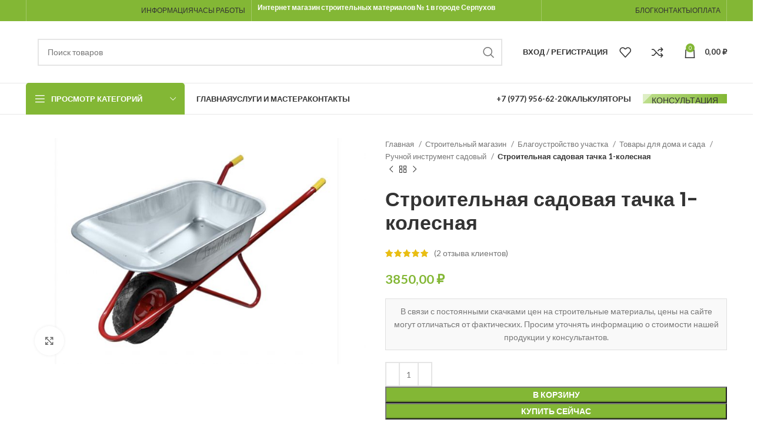

--- FILE ---
content_type: text/html; charset=UTF-8
request_url: https://stroika-serpukhov.ru/shop/stroitelnaya-sadovaya-tachka-1-kolesnaya/
body_size: 70656
content:
<!DOCTYPE html>
<html lang="ru-RU" prefix="og: https://ogp.me/ns#">
<head><meta charset="UTF-8"><script>if(navigator.userAgent.match(/MSIE|Internet Explorer/i)||navigator.userAgent.match(/Trident\/7\..*?rv:11/i)){var href=document.location.href;if(!href.match(/[?&]nowprocket/)){if(href.indexOf("?")==-1){if(href.indexOf("#")==-1){document.location.href=href+"?nowprocket=1"}else{document.location.href=href.replace("#","?nowprocket=1#")}}else{if(href.indexOf("#")==-1){document.location.href=href+"&nowprocket=1"}else{document.location.href=href.replace("#","&nowprocket=1#")}}}}</script><script>class RocketLazyLoadScripts{constructor(){this.v="1.2.3",this.triggerEvents=["keydown","mousedown","mousemove","touchmove","touchstart","touchend","wheel"],this.userEventHandler=this._triggerListener.bind(this),this.touchStartHandler=this._onTouchStart.bind(this),this.touchMoveHandler=this._onTouchMove.bind(this),this.touchEndHandler=this._onTouchEnd.bind(this),this.clickHandler=this._onClick.bind(this),this.interceptedClicks=[],window.addEventListener("pageshow",t=>{this.persisted=t.persisted}),window.addEventListener("DOMContentLoaded",()=>{this._preconnect3rdParties()}),this.delayedScripts={normal:[],async:[],defer:[]},this.trash=[],this.allJQueries=[]}_addUserInteractionListener(t){if(document.hidden){t._triggerListener();return}this.triggerEvents.forEach(e=>window.addEventListener(e,t.userEventHandler,{passive:!0})),window.addEventListener("touchstart",t.touchStartHandler,{passive:!0}),window.addEventListener("mousedown",t.touchStartHandler),document.addEventListener("visibilitychange",t.userEventHandler)}_removeUserInteractionListener(){this.triggerEvents.forEach(t=>window.removeEventListener(t,this.userEventHandler,{passive:!0})),document.removeEventListener("visibilitychange",this.userEventHandler)}_onTouchStart(t){"HTML"!==t.target.tagName&&(window.addEventListener("touchend",this.touchEndHandler),window.addEventListener("mouseup",this.touchEndHandler),window.addEventListener("touchmove",this.touchMoveHandler,{passive:!0}),window.addEventListener("mousemove",this.touchMoveHandler),t.target.addEventListener("click",this.clickHandler),this._renameDOMAttribute(t.target,"onclick","rocket-onclick"),this._pendingClickStarted())}_onTouchMove(t){window.removeEventListener("touchend",this.touchEndHandler),window.removeEventListener("mouseup",this.touchEndHandler),window.removeEventListener("touchmove",this.touchMoveHandler,{passive:!0}),window.removeEventListener("mousemove",this.touchMoveHandler),t.target.removeEventListener("click",this.clickHandler),this._renameDOMAttribute(t.target,"rocket-onclick","onclick"),this._pendingClickFinished()}_onTouchEnd(t){window.removeEventListener("touchend",this.touchEndHandler),window.removeEventListener("mouseup",this.touchEndHandler),window.removeEventListener("touchmove",this.touchMoveHandler,{passive:!0}),window.removeEventListener("mousemove",this.touchMoveHandler)}_onClick(t){t.target.removeEventListener("click",this.clickHandler),this._renameDOMAttribute(t.target,"rocket-onclick","onclick"),this.interceptedClicks.push(t),t.preventDefault(),t.stopPropagation(),t.stopImmediatePropagation(),this._pendingClickFinished()}_replayClicks(){window.removeEventListener("touchstart",this.touchStartHandler,{passive:!0}),window.removeEventListener("mousedown",this.touchStartHandler),this.interceptedClicks.forEach(t=>{t.target.dispatchEvent(new MouseEvent("click",{view:t.view,bubbles:!0,cancelable:!0}))})}_waitForPendingClicks(){return new Promise(t=>{this._isClickPending?this._pendingClickFinished=t:t()})}_pendingClickStarted(){this._isClickPending=!0}_pendingClickFinished(){this._isClickPending=!1}_renameDOMAttribute(t,e,r){t.hasAttribute&&t.hasAttribute(e)&&(event.target.setAttribute(r,event.target.getAttribute(e)),event.target.removeAttribute(e))}_triggerListener(){this._removeUserInteractionListener(this),"loading"===document.readyState?document.addEventListener("DOMContentLoaded",this._loadEverythingNow.bind(this)):this._loadEverythingNow()}_preconnect3rdParties(){let t=[];document.querySelectorAll("script[type=rocketlazyloadscript]").forEach(e=>{if(e.hasAttribute("src")){let r=new URL(e.src).origin;r!==location.origin&&t.push({src:r,crossOrigin:e.crossOrigin||"module"===e.getAttribute("data-rocket-type")})}}),t=[...new Map(t.map(t=>[JSON.stringify(t),t])).values()],this._batchInjectResourceHints(t,"preconnect")}async _loadEverythingNow(){this.lastBreath=Date.now(),this._delayEventListeners(this),this._delayJQueryReady(this),this._handleDocumentWrite(),this._registerAllDelayedScripts(),this._preloadAllScripts(),await this._loadScriptsFromList(this.delayedScripts.normal),await this._loadScriptsFromList(this.delayedScripts.defer),await this._loadScriptsFromList(this.delayedScripts.async);try{await this._triggerDOMContentLoaded(),await this._triggerWindowLoad()}catch(t){console.error(t)}window.dispatchEvent(new Event("rocket-allScriptsLoaded")),this._waitForPendingClicks().then(()=>{this._replayClicks()}),this._emptyTrash()}_registerAllDelayedScripts(){document.querySelectorAll("script[type=rocketlazyloadscript]").forEach(t=>{t.hasAttribute("data-rocket-src")?t.hasAttribute("async")&&!1!==t.async?this.delayedScripts.async.push(t):t.hasAttribute("defer")&&!1!==t.defer||"module"===t.getAttribute("data-rocket-type")?this.delayedScripts.defer.push(t):this.delayedScripts.normal.push(t):this.delayedScripts.normal.push(t)})}async _transformScript(t){return new Promise((await this._littleBreath(),navigator.userAgent.indexOf("Firefox/")>0||""===navigator.vendor)?e=>{let r=document.createElement("script");[...t.attributes].forEach(t=>{let e=t.nodeName;"type"!==e&&("data-rocket-type"===e&&(e="type"),"data-rocket-src"===e&&(e="src"),r.setAttribute(e,t.nodeValue))}),t.text&&(r.text=t.text),r.hasAttribute("src")?(r.addEventListener("load",e),r.addEventListener("error",e)):(r.text=t.text,e());try{t.parentNode.replaceChild(r,t)}catch(i){e()}}:async e=>{function r(){t.setAttribute("data-rocket-status","failed"),e()}try{let i=t.getAttribute("data-rocket-type"),n=t.getAttribute("data-rocket-src");t.text,i?(t.type=i,t.removeAttribute("data-rocket-type")):t.removeAttribute("type"),t.addEventListener("load",function r(){t.setAttribute("data-rocket-status","executed"),e()}),t.addEventListener("error",r),n?(t.removeAttribute("data-rocket-src"),t.src=n):t.src="data:text/javascript;base64,"+window.btoa(unescape(encodeURIComponent(t.text)))}catch(s){r()}})}async _loadScriptsFromList(t){let e=t.shift();return e&&e.isConnected?(await this._transformScript(e),this._loadScriptsFromList(t)):Promise.resolve()}_preloadAllScripts(){this._batchInjectResourceHints([...this.delayedScripts.normal,...this.delayedScripts.defer,...this.delayedScripts.async],"preload")}_batchInjectResourceHints(t,e){var r=document.createDocumentFragment();t.forEach(t=>{let i=t.getAttribute&&t.getAttribute("data-rocket-src")||t.src;if(i){let n=document.createElement("link");n.href=i,n.rel=e,"preconnect"!==e&&(n.as="script"),t.getAttribute&&"module"===t.getAttribute("data-rocket-type")&&(n.crossOrigin=!0),t.crossOrigin&&(n.crossOrigin=t.crossOrigin),t.integrity&&(n.integrity=t.integrity),r.appendChild(n),this.trash.push(n)}}),document.head.appendChild(r)}_delayEventListeners(t){let e={};function r(t,r){!function t(r){!e[r]&&(e[r]={originalFunctions:{add:r.addEventListener,remove:r.removeEventListener},eventsToRewrite:[]},r.addEventListener=function(){arguments[0]=i(arguments[0]),e[r].originalFunctions.add.apply(r,arguments)},r.removeEventListener=function(){arguments[0]=i(arguments[0]),e[r].originalFunctions.remove.apply(r,arguments)});function i(t){return e[r].eventsToRewrite.indexOf(t)>=0?"rocket-"+t:t}}(t),e[t].eventsToRewrite.push(r)}function i(t,e){let r=t[e];Object.defineProperty(t,e,{get:()=>r||function(){},set(i){t["rocket"+e]=r=i}})}r(document,"DOMContentLoaded"),r(window,"DOMContentLoaded"),r(window,"load"),r(window,"pageshow"),r(document,"readystatechange"),i(document,"onreadystatechange"),i(window,"onload"),i(window,"onpageshow")}_delayJQueryReady(t){let e;function r(r){if(r&&r.fn&&!t.allJQueries.includes(r)){r.fn.ready=r.fn.init.prototype.ready=function(e){return t.domReadyFired?e.bind(document)(r):document.addEventListener("rocket-DOMContentLoaded",()=>e.bind(document)(r)),r([])};let i=r.fn.on;r.fn.on=r.fn.init.prototype.on=function(){if(this[0]===window){function t(t){return t.split(" ").map(t=>"load"===t||0===t.indexOf("load.")?"rocket-jquery-load":t).join(" ")}"string"==typeof arguments[0]||arguments[0]instanceof String?arguments[0]=t(arguments[0]):"object"==typeof arguments[0]&&Object.keys(arguments[0]).forEach(e=>{let r=arguments[0][e];delete arguments[0][e],arguments[0][t(e)]=r})}return i.apply(this,arguments),this},t.allJQueries.push(r)}e=r}r(window.jQuery),Object.defineProperty(window,"jQuery",{get:()=>e,set(t){r(t)}})}async _triggerDOMContentLoaded(){this.domReadyFired=!0,await this._littleBreath(),document.dispatchEvent(new Event("rocket-DOMContentLoaded")),await this._littleBreath(),window.dispatchEvent(new Event("rocket-DOMContentLoaded")),await this._littleBreath(),document.dispatchEvent(new Event("rocket-readystatechange")),await this._littleBreath(),document.rocketonreadystatechange&&document.rocketonreadystatechange()}async _triggerWindowLoad(){await this._littleBreath(),window.dispatchEvent(new Event("rocket-load")),await this._littleBreath(),window.rocketonload&&window.rocketonload(),await this._littleBreath(),this.allJQueries.forEach(t=>t(window).trigger("rocket-jquery-load")),await this._littleBreath();let t=new Event("rocket-pageshow");t.persisted=this.persisted,window.dispatchEvent(t),await this._littleBreath(),window.rocketonpageshow&&window.rocketonpageshow({persisted:this.persisted})}_handleDocumentWrite(){let t=new Map;document.write=document.writeln=function(e){let r=document.currentScript;r||console.error("WPRocket unable to document.write this: "+e);let i=document.createRange(),n=r.parentElement,s=t.get(r);void 0===s&&(s=r.nextSibling,t.set(r,s));let a=document.createDocumentFragment();i.setStart(a,0),a.appendChild(i.createContextualFragment(e)),n.insertBefore(a,s)}}async _littleBreath(){Date.now()-this.lastBreath>45&&(await this._requestAnimFrame(),this.lastBreath=Date.now())}async _requestAnimFrame(){return document.hidden?new Promise(t=>setTimeout(t)):new Promise(t=>requestAnimationFrame(t))}_emptyTrash(){this.trash.forEach(t=>t.remove())}static run(){let t=new RocketLazyLoadScripts;t._addUserInteractionListener(t)}}RocketLazyLoadScripts.run();</script>
	
	<link rel="profile" href="https://gmpg.org/xfn/11">
	<link rel="pingback" href="https://stroika-serpukhov.ru/xmlrpc.php">

			<script type="rocketlazyloadscript">window.MSInputMethodContext && document.documentMode && document.write('<script src="https://stroika-serpukhov.ru/wp-content/themes/woodmart/js/libs/ie11CustomProperties.min.js"><\/script>');</script>
		
<!-- SEO от Rank Math - https://rankmath.com/ -->
<title>Строительная садовая тачка 1-колесная</title><style id="rocket-critical-css">.aws-container .aws-search-form{position:relative;width:100%;float:none!important;display:-webkit-box!important;display:-moz-box!important;display:-ms-flexbox!important;display:-webkit-flex!important;display:flex!important;align-items:stretch;height:44px}.aws-container .aws-search-form *{-moz-box-sizing:border-box;-webkit-box-sizing:border-box;box-sizing:border-box;-moz-hyphens:manual;-webkit-hyphens:manual;hyphens:manual;border-radius:0!important}.aws-container .aws-search-form .aws-loader,.aws-container .aws-search-form .aws-loader:after{border-radius:50%!important;width:20px;height:20px}.aws-container .aws-search-form .aws-wrapper{flex-grow:1;position:relative;vertical-align:top;padding:0;width:100%;overflow:hidden}.aws-container .aws-search-form .aws-loader{position:absolute;display:none;right:10px;top:50%;z-index:999;margin:-10px 0 0;font-size:10px;text-indent:-9999em;border-top:3px solid #ededed;border-right:3px solid #ededed;border-bottom:3px solid #ededed;border-left:3px solid #555}.aws-container .aws-search-label{position:absolute!important;left:-10000px;top:auto;width:1px;height:1px;overflow:hidden;clip:rect(1px,1px,1px,1px)}.aws-container .aws-search-field{width:100%;max-width:100%;color:#313131;padding:6px;line-height:30px;display:block;font-size:12px;position:relative;z-index:2;-webkit-appearance:none;height:100%;margin:0!important;border:1px solid #d8d8d8;outline:0}@media screen and (-webkit-min-device-pixel-ratio:0) and (max-width:1024px){.aws-container .aws-search-field{font-size:16px}}.aws-container .aws-search-field::-ms-clear{display:none;width:0;height:0}.aws-container .aws-search-field::-ms-reveal{display:none;width:0;height:0}.aws-container .aws-search-field::-webkit-search-cancel-button,.aws-container .aws-search-field::-webkit-search-decoration,.aws-container .aws-search-field::-webkit-search-results-button,.aws-container .aws-search-field::-webkit-search-results-decoration{display:none}.aws-container .aws-search-form .aws-search-clear{display:none!important;position:absolute;top:0;right:0;z-index:2;color:#757575;height:100%;width:38px;padding:0 0 0 10px;text-align:left}.aws-container .aws-search-form .aws-search-clear span{position:relative;display:block;font-size:24px;line-height:24px;top:50%;margin-top:-12px}.elementor-screen-only,.screen-reader-text{position:absolute;top:-10000em;width:1px;height:1px;margin:-1px;padding:0;overflow:hidden;clip:rect(0,0,0,0);border:0}.elementor *,.elementor :after,.elementor :before{box-sizing:border-box}.elementor a{box-shadow:none;text-decoration:none}.elementor img{height:auto;max-width:100%;border:none;border-radius:0;box-shadow:none}.elementor-widget-wrap .elementor-element.elementor-widget__width-auto,.elementor-widget-wrap .elementor-element.elementor-widget__width-initial{max-width:100%}.elementor-element{--flex-direction:initial;--flex-wrap:initial;--justify-content:initial;--align-items:initial;--align-content:initial;--gap:initial;--flex-basis:initial;--flex-grow:initial;--flex-shrink:initial;--order:initial;--align-self:initial;flex-basis:var(--flex-basis);flex-grow:var(--flex-grow);flex-shrink:var(--flex-shrink);order:var(--order);align-self:var(--align-self)}.elementor-align-justify .elementor-button{width:100%}:root{--page-title-display:block}h1.entry-title{display:var(--page-title-display)}.elementor-section{position:relative}.elementor-section .elementor-container{display:flex;margin-right:auto;margin-left:auto;position:relative}@media (max-width:1024px){.elementor-section .elementor-container{flex-wrap:wrap}}.elementor-section.elementor-section-boxed>.elementor-container{max-width:1140px}.elementor-widget-wrap{position:relative;width:100%;flex-wrap:wrap;align-content:flex-start}.elementor:not(.elementor-bc-flex-widget) .elementor-widget-wrap{display:flex}.elementor-widget-wrap>.elementor-element{width:100%}.elementor-widget{position:relative}.elementor-widget:not(:last-child){margin-bottom:20px}.elementor-widget:not(:last-child).elementor-widget__width-auto,.elementor-widget:not(:last-child).elementor-widget__width-initial{margin-bottom:0}.elementor-column{position:relative;min-height:1px;display:flex}.elementor-column-gap-default>.elementor-column>.elementor-element-populated{padding:10px}@media (min-width:768px){.elementor-column.elementor-col-50{width:50%}.elementor-column.elementor-col-100{width:100%}}@media (max-width:767px){.elementor-column{width:100%}}.e-con{--border-radius:0;--border-top-width:0px;--border-right-width:0px;--border-bottom-width:0px;--border-left-width:0px;--border-style:initial;--border-color:initial;--container-widget-height:initial;--container-widget-flex-grow:0;--container-widget-align-self:initial;--content-width:min(100%,var(--container-max-width,1140px));--width:100%;--min-height:initial;--height:auto;--text-align:initial;--margin-top:0px;--margin-right:0px;--margin-bottom:0px;--margin-left:0px;--padding-top:var(--container-default-padding-top,10px);--padding-right:var(--container-default-padding-right,10px);--padding-bottom:var(--container-default-padding-bottom,10px);--padding-left:var(--container-default-padding-left,10px);--position:relative;--z-index:revert;--overflow:visible;--gap:var(--widgets-spacing,20px);--overlay-mix-blend-mode:initial;--overlay-opacity:1;--e-con-grid-template-columns:repeat(3,1fr);--e-con-grid-template-rows:repeat(2,1fr);position:var(--position);width:var(--width);min-width:0;min-height:var(--min-height);height:var(--height);border-radius:var(--border-radius);z-index:var(--z-index);overflow:var(--overflow);--flex-wrap-mobile:wrap;margin-block-start:var(--margin-block-start);margin-inline-end:var(--margin-inline-end);margin-block-end:var(--margin-block-end);margin-inline-start:var(--margin-inline-start);padding-inline-start:var(--padding-inline-start);padding-inline-end:var(--padding-inline-end);--margin-block-start:var(--margin-top);--margin-block-end:var(--margin-bottom);--margin-inline-start:var(--margin-left);--margin-inline-end:var(--margin-right);--padding-inline-start:var(--padding-left);--padding-inline-end:var(--padding-right);--padding-block-start:var(--padding-top);--padding-block-end:var(--padding-bottom);--border-block-start-width:var(--border-top-width);--border-block-end-width:var(--border-bottom-width);--border-inline-start-width:var(--border-left-width);--border-inline-end-width:var(--border-right-width)}.e-con.e-flex{--flex-direction:column;--flex-basis:auto;--flex-grow:0;--flex-shrink:1;flex:var(--flex-grow) var(--flex-shrink) var(--flex-basis)}.e-con>.e-con-inner{text-align:var(--text-align);padding-block-start:var(--padding-block-start);padding-block-end:var(--padding-block-end)}.e-con.e-flex>.e-con-inner{flex-direction:var(--flex-direction)}.e-con,.e-con>.e-con-inner{display:var(--display)}.e-con-boxed.e-flex{flex-direction:column;flex-wrap:nowrap;justify-content:normal;align-items:normal;align-content:normal}.e-con-boxed{text-align:initial;gap:initial}.e-con.e-flex>.e-con-inner{flex-wrap:var(--flex-wrap);justify-content:var(--justify-content);align-items:var(--align-items);align-content:var(--align-content);flex-basis:auto;flex-grow:1;flex-shrink:1;align-self:auto}.e-con>.e-con-inner{gap:var(--gap);width:100%;max-width:var(--content-width);margin:0 auto;padding-inline-start:0;padding-inline-end:0;height:100%}.e-con .elementor-widget.elementor-widget{margin-block-end:0}.e-con:before{content:var(--background-overlay);display:block;position:absolute;mix-blend-mode:var(--overlay-mix-blend-mode);opacity:var(--overlay-opacity);border-radius:var(--border-radius);border-style:var(--border-style);border-color:var(--border-color);border-block-start-width:var(--border-block-start-width);border-inline-end-width:var(--border-inline-end-width);border-block-end-width:var(--border-block-end-width);border-inline-start-width:var(--border-inline-start-width);top:calc(0px - var(--border-top-width));left:calc(0px - var(--border-left-width));width:max(100% + var(--border-left-width) + var(--border-right-width),100%);height:max(100% + var(--border-top-width) + var(--border-bottom-width),100%)}.e-con .elementor-widget{min-width:0}.e-con>.e-con-inner>.elementor-widget>.elementor-widget-container{height:100%}.e-con.e-con>.e-con-inner>.elementor-widget{max-width:100%}@media (max-width:767px){.e-con.e-flex{--width:100%;--flex-wrap:var(--flex-wrap-mobile)}}.elementor-form-fields-wrapper{display:flex;flex-wrap:wrap}.elementor-field-group{flex-wrap:wrap;align-items:center}.elementor-field-group.elementor-field-type-submit{align-items:flex-end}.elementor-field-group .elementor-field-textual{width:100%;max-width:100%;border:1px solid #69727d;background-color:transparent;color:#1f2124;vertical-align:middle;flex-grow:1}.elementor-field-group .elementor-field-textual::-moz-placeholder{color:inherit;font-family:inherit;opacity:.6}.elementor-field-textual{line-height:1.4;font-size:15px;min-height:40px;padding:5px 14px;border-radius:3px}.elementor-field-textual.elementor-size-lg{font-size:18px;min-height:59px;padding:7px 20px;border-radius:5px}.elementor-button-align-stretch .elementor-field-type-submit:not(.e-form__buttons__wrapper) .elementor-button{flex-basis:100%}.elementor-form .elementor-button{padding-block-start:0;padding-block-end:0;border:none}.elementor-form .elementor-button-content-wrapper,.elementor-form .elementor-button>span{display:flex;justify-content:center;flex-direction:row;gap:5px}.elementor-form .elementor-button.elementor-size-lg{min-height:59px}.elementor-button{display:inline-block;line-height:1;background-color:#69727d;font-size:15px;padding:12px 24px;border-radius:3px;color:#fff;fill:#fff;text-align:center}.elementor-button:visited{color:#fff}.elementor-button-content-wrapper{display:flex;justify-content:center;flex-direction:row;gap:5px}.elementor-button-text{display:inline-block}.elementor-button.elementor-size-lg{font-size:18px;padding:20px 40px;border-radius:5px}.elementor-button span{text-decoration:inherit}.elementor-element{--swiper-theme-color:#000;--swiper-navigation-size:44px;--swiper-pagination-bullet-size:6px;--swiper-pagination-bullet-horizontal-gap:6px}.elementor .elementor-element ul.elementor-icon-list-items{padding:0}@media (max-width:767px){.elementor .elementor-hidden-mobile{display:none}}@media (min-width:768px) and (max-width:1024px){.elementor .elementor-hidden-tablet{display:none}}@media (min-width:1025px) and (max-width:99999px){.elementor .elementor-hidden-desktop{display:none}}.elementor-heading-title{padding:0;margin:0;line-height:1}.elementor-widget .elementor-icon-list-items{list-style-type:none;margin:0;padding:0}.elementor-widget .elementor-icon-list-item{margin:0;padding:0;position:relative}.elementor-widget .elementor-icon-list-item:after{position:absolute;bottom:0;width:100%}.elementor-widget .elementor-icon-list-item,.elementor-widget .elementor-icon-list-item a{display:flex;font-size:inherit;align-items:var(--icon-vertical-align,center)}.elementor-widget .elementor-icon-list-icon+.elementor-icon-list-text{align-self:center;padding-inline-start:5px}.elementor-widget .elementor-icon-list-icon{display:flex;position:relative;top:var(--icon-vertical-offset,initial)}.elementor-widget .elementor-icon-list-icon svg{width:var(--e-icon-list-icon-size,1em);height:var(--e-icon-list-icon-size,1em)}.elementor-widget .elementor-icon-list-icon i{width:1.25em;font-size:var(--e-icon-list-icon-size)}.elementor-widget.elementor-widget-icon-list .elementor-icon-list-icon{text-align:var(--e-icon-list-icon-align)}.elementor-widget.elementor-widget-icon-list .elementor-icon-list-icon svg{margin:var(--e-icon-list-icon-margin,0 calc(var(--e-icon-list-icon-size, 1em) * .25) 0 0)}.elementor-widget.elementor-list-item-link-full_width a{width:100%}.elementor-widget:not(.elementor-align-right) .elementor-icon-list-item:after{left:0}.elementor-widget:not(.elementor-align-left) .elementor-icon-list-item:after{right:0}@media (min-width:-1){.elementor-widget:not(.elementor-widescreen-align-right) .elementor-icon-list-item:after{left:0}.elementor-widget:not(.elementor-widescreen-align-left) .elementor-icon-list-item:after{right:0}}@media (max-width:-1){.elementor-widget:not(.elementor-laptop-align-right) .elementor-icon-list-item:after{left:0}.elementor-widget:not(.elementor-laptop-align-left) .elementor-icon-list-item:after{right:0}}@media (max-width:-1){.elementor-widget:not(.elementor-tablet_extra-align-right) .elementor-icon-list-item:after{left:0}.elementor-widget:not(.elementor-tablet_extra-align-left) .elementor-icon-list-item:after{right:0}}@media (max-width:1024px){.elementor-widget:not(.elementor-tablet-align-right) .elementor-icon-list-item:after{left:0}.elementor-widget:not(.elementor-tablet-align-left) .elementor-icon-list-item:after{right:0}}@media (max-width:-1){.elementor-widget:not(.elementor-mobile_extra-align-right) .elementor-icon-list-item:after{left:0}.elementor-widget:not(.elementor-mobile_extra-align-left) .elementor-icon-list-item:after{right:0}}@media (max-width:767px){.elementor-widget:not(.elementor-mobile-align-right) .elementor-icon-list-item:after{left:0}.elementor-widget:not(.elementor-mobile-align-left) .elementor-icon-list-item:after{right:0}}.elementor-widget-image{text-align:center}.elementor-widget-image a{display:inline-block}.elementor-widget-image img{vertical-align:middle;display:inline-block}.e-con{--container-widget-width:100%}:root{--swiper-theme-color:#007aff}:root{--swiper-navigation-size:44px}.elementor-kit-7{--e-global-color-primary:#6EC1E4;--e-global-color-secondary:#54595F;--e-global-color-text:#7A7A7A;--e-global-color-accent:#61CE70;--e-global-typography-primary-font-family:"Roboto";--e-global-typography-primary-font-weight:600;--e-global-typography-secondary-font-family:"Roboto Slab";--e-global-typography-secondary-font-weight:400;--e-global-typography-text-font-family:"Roboto";--e-global-typography-text-font-weight:400;--e-global-typography-accent-font-family:"Roboto";--e-global-typography-accent-font-weight:500}.elementor-section.elementor-section-boxed>.elementor-container{max-width:1140px}.e-con{--container-max-width:1140px}.elementor-widget:not(:last-child){margin-block-end:20px}.elementor-element{--widgets-spacing:20px 20px}h1.entry-title{display:var(--page-title-display)}@media (max-width:1024px){.elementor-section.elementor-section-boxed>.elementor-container{max-width:1024px}.e-con{--container-max-width:1024px}}@media (max-width:767px){.elementor-section.elementor-section-boxed>.elementor-container{max-width:767px}.e-con{--container-max-width:767px}}[data-elementor-type=popup]:not(.elementor-edit-area){display:none}.elementor-icon-list-items .elementor-icon-list-item .elementor-icon-list-text{display:inline-block}.elementor-icon-list-items .elementor-icon-list-item .elementor-icon-list-text a,.elementor-icon-list-items .elementor-icon-list-item .elementor-icon-list-text span{display:inline}.e-form__buttons{flex-wrap:wrap}.e-form__buttons{display:flex}.elementor-field-type-tel input{direction:inherit}.elementor-form .elementor-button .elementor-button-content-wrapper{align-items:center}.elementor-form .elementor-button .elementor-button-text{white-space:normal}.elementor-form .elementor-button .elementor-button-content-wrapper{gap:5px}.elementor-form .elementor-button .elementor-button-text{flex-grow:unset;order:unset}.elementor-284880 .elementor-element.elementor-element-149ef88{--display:flex;--flex-direction:row;--container-widget-width:calc( ( 1 - var( --container-widget-flex-grow ) ) * 100% );--container-widget-height:100%;--container-widget-flex-grow:1;--container-widget-align-self:stretch;--flex-wrap-mobile:wrap;--justify-content:center;--align-items:center;--overflow:auto;--padding-top:0px;--padding-bottom:0px;--padding-left:0px;--padding-right:0px}.elementor-284880 .elementor-element.elementor-element-d3db2ae .elementor-icon-list-icon svg{fill:#FFFFFF}.elementor-284880 .elementor-element.elementor-element-d3db2ae{--e-icon-list-icon-size:35px;--icon-vertical-offset:0px;width:var(--container-widget-width, 90% );max-width:90%;--container-widget-width:90%;--container-widget-flex-grow:0}.elementor-284880 .elementor-element.elementor-element-d3db2ae .elementor-icon-list-item>a{font-size:16px;font-weight:300}.elementor-284880 .elementor-element.elementor-element-d3db2ae .elementor-icon-list-text{color:#FFFFFF}.elementor-284880 .elementor-element.elementor-element-d3db2ae.elementor-element{--align-self:center}.elementor-284880 .elementor-element.elementor-element-5d0070d .elementor-icon-list-icon svg{fill:#FFFFFF}.elementor-284880 .elementor-element.elementor-element-5d0070d{--e-icon-list-icon-size:35px;--icon-vertical-offset:0px;width:var(--container-widget-width, 90% );max-width:90%;--container-widget-width:90%;--container-widget-flex-grow:0}.elementor-284880 .elementor-element.elementor-element-5d0070d .elementor-icon-list-item>a{font-size:16px;font-weight:300}.elementor-284880 .elementor-element.elementor-element-5d0070d .elementor-icon-list-text{color:#FFFFFF}.elementor-284880 .elementor-element.elementor-element-5d0070d.elementor-element{--align-self:center}.elementor-284880 .elementor-element.elementor-element-92481c9{text-align:right;width:var(--container-widget-width, 10% );max-width:10%;--container-widget-width:10%;--container-widget-flex-grow:0;z-index:2222222}.elementor-284880 .elementor-element.elementor-element-92481c9 img{width:30px}.elementor-284880 .elementor-element.elementor-element-92481c9>.elementor-widget-container{margin:0px 0px 0px 0px}.elementor-284880 .elementor-element.elementor-element-92481c9.elementor-element{--align-self:center}@media (max-width:767px){.elementor-284880 .elementor-element.elementor-element-149ef88{--gap:0px 0px}.elementor-284880 .elementor-element.elementor-element-d3db2ae{--e-icon-list-icon-size:25px}.elementor-284880 .elementor-element.elementor-element-d3db2ae .elementor-icon-list-item>a{font-size:14px}.elementor-284880 .elementor-element.elementor-element-5d0070d{--e-icon-list-icon-size:25px}.elementor-284880 .elementor-element.elementor-element-5d0070d .elementor-icon-list-item>a{font-size:14px}}.elementor-203609 .elementor-element.elementor-element-3abae3a{padding:0px 0px 0px 0px}.elementor-203609 .elementor-element.elementor-element-28361d0>.elementor-element-populated{padding:20px 20px 20px 20px}.elementor-203609 .elementor-element.elementor-element-cce080c .elementor-heading-title{color:#000000;font-size:34px;font-weight:800}.elementor-203609 .elementor-element.elementor-element-9af2459 .elementor-field-group{padding-right:calc(10px/2);padding-left:calc(10px/2);margin-bottom:10px}.elementor-203609 .elementor-element.elementor-element-9af2459 .elementor-form-fields-wrapper{margin-left:calc(-10px/2);margin-right:calc(-10px/2);margin-bottom:-10px}.elementor-203609 .elementor-element.elementor-element-9af2459 .elementor-field-group.recaptcha_v3-bottomright{margin-bottom:0}.elementor-203609 .elementor-element.elementor-element-9af2459 .elementor-field-group:not(.elementor-field-type-upload) .elementor-field:not(.elementor-select-wrapper){background-color:#ffffff;border-color:#DCDCDC;border-radius:10px 10px 10px 10px}.elementor-203609 .elementor-element.elementor-element-9af2459 .elementor-button{font-size:18px;font-weight:600;text-transform:none;border-radius:10px 10px 10px 10px}.elementor-203609 .elementor-element.elementor-element-9af2459 .elementor-button[type="submit"]{background-color:#83B735;color:#ffffff}.elementor-203609 .elementor-element.elementor-element-9af2459{--e-form-steps-indicators-spacing:20px;--e-form-steps-indicator-padding:30px;--e-form-steps-indicator-inactive-secondary-color:#ffffff;--e-form-steps-indicator-active-secondary-color:#ffffff;--e-form-steps-indicator-completed-secondary-color:#ffffff;--e-form-steps-divider-width:1px;--e-form-steps-divider-gap:10px}.elementor-203609 .elementor-element.elementor-element-a8fa24e .elementor-icon-list-icon i{color:#000000}.elementor-203609 .elementor-element.elementor-element-a8fa24e{--e-icon-list-icon-size:17px;--icon-vertical-offset:0px}.elementor-203609 .elementor-element.elementor-element-a8fa24e .elementor-icon-list-item>.elementor-icon-list-text{font-size:12px}.elementor-203609 .elementor-element.elementor-element-a8fa24e .elementor-icon-list-text{color:#000000}.elementor-203609 .elementor-element.elementor-element-a8fa24e>.elementor-widget-container{margin:0px 0px 0px 0px}.elementor-203609 .elementor-element.elementor-element-46b9f71:not(.elementor-motion-effects-element-type-background){background-color:#FFFFFF}.elementor-203609 .elementor-element.elementor-element-46b9f71{border-radius:10px 10px 10px 10px}.elementor-203609 .elementor-element.elementor-element-46b9f71{box-shadow:0px 0px 10px 0px rgba(0,0,0,0.1);margin:0px 0px 0px 0px;padding:10px 20px 10px 20px}.elementor-203609 .elementor-element.elementor-element-f07061b.elementor-column.elementor-element[data-element_type="column"]>.elementor-widget-wrap.elementor-element-populated{align-content:center;align-items:center}.elementor-203609 .elementor-element.elementor-element-f07061b>.elementor-element-populated{padding:0px 0px 0px 0px}.elementor-203609 .elementor-element.elementor-element-ca4d8f4{text-align:left;width:auto;max-width:auto}.elementor-203609 .elementor-element.elementor-element-ca4d8f4 img{width:60px}.elementor-203609 .elementor-element.elementor-element-6864cb9{color:#000000;font-size:12px;width:var(--container-widget-width, 115px );max-width:115px;--container-widget-width:115px;--container-widget-flex-grow:0}.elementor-203609 .elementor-element.elementor-element-001ad91.elementor-column.elementor-element[data-element_type="column"]>.elementor-widget-wrap.elementor-element-populated{align-content:center;align-items:center}.elementor-203609 .elementor-element.elementor-element-001ad91>.elementor-element-populated{padding:0px 0px 0px 0px}.elementor-203609 .elementor-element.elementor-element-49aaa3c .elementor-icon-list-icon i{color:#00FF63}.elementor-203609 .elementor-element.elementor-element-49aaa3c{--e-icon-list-icon-size:10px;--icon-vertical-offset:0px}.elementor-203609 .elementor-element.elementor-element-49aaa3c .elementor-icon-list-item>.elementor-icon-list-text{font-size:12px}.elementor-203609 .elementor-element.elementor-element-49aaa3c .elementor-icon-list-text{color:#000000}@media (min-width:768px){.elementor-203609 .elementor-element.elementor-element-f07061b{width:65%}.elementor-203609 .elementor-element.elementor-element-001ad91{width:35%}}@media (max-width:767px){.elementor-203609 .elementor-element.elementor-element-cce080c .elementor-heading-title{font-size:24px}.elementor-203609 .elementor-element.elementor-element-a8fa24e>.elementor-widget-container{margin:-5px 0px 5px 0px}.elementor-203609 .elementor-element.elementor-element-f07061b{width:65%}.elementor-203609 .elementor-element.elementor-element-6864cb9{--container-widget-width:105px;--container-widget-flex-grow:0;width:var(--container-widget-width, 105px );max-width:105px}.elementor-203609 .elementor-element.elementor-element-001ad91{width:35%}}.elementor-203609 .elementor-element.elementor-element-49aaa3c .elementor-icon-list-icon{animation-name:blink;animation-timing-function:linear;animation-duration:2s;animation-iteration-count:infinite}@keyframes blink{50%{opacity:0}}.container,.container-fluid{width:100%;padding-right:15px;padding-left:15px;margin-right:auto;margin-left:auto}.row{display:flex;flex-wrap:wrap;margin-right:-15px;margin-left:-15px}.col-12,.col-lg-12,.col-lg-3,.col-lg-6,.col-lg-9,.col-md-12,.col-md-6{position:relative;width:100%;min-height:1px;padding-right:15px;padding-left:15px}.col-12{flex:0 0 100%;max-width:100%}@media (min-width:769px){.col-md-6{flex:0 0 50%;max-width:50%}.col-md-12{flex:0 0 100%;max-width:100%}}@media (min-width:1025px){.col-lg-3{flex:0 0 25%;max-width:25%}.col-lg-6{flex:0 0 50%;max-width:50%}.col-lg-9{flex:0 0 75%;max-width:75%}.col-lg-12{flex:0 0 100%;max-width:100%}.order-lg-first{order:-1}.order-lg-last{order:13}}.align-items-start{align-items:flex-start!important}:root{--wd-text-line-height:1.6;--wd-brd-radius:.001px;--wd-form-height:42px;--wd-form-color:inherit;--wd-form-placeholder-color:inherit;--wd-form-bg:transparent;--wd-form-brd-color:rgba(0,0,0,0.1);--wd-form-brd-color-focus:rgba(0,0,0,0.15);--wd-form-chevron:url([data-uri]);--btn-height:42px;--btn-transform:uppercase;--btn-font-weight:600;--btn-font-family:inherit;--btn-font-style:unset;--wd-main-bgcolor:#fff;--wd-scroll-w:.001px;--wd-admin-bar-h:.001px;--wd-tags-mb:20px;--wd-block-spacing:20px;--wd-header-banner-mt:.001px;--wd-sticky-nav-w:.001px;--color-white:#fff;--color-gray-100:#f7f7f7;--color-gray-200:#f1f1f1;--color-gray-300:#bbb;--color-gray-400:#a5a5a5;--color-gray-500:#777;--color-gray-600:#666;--color-gray-700:#555;--color-gray-800:#333;--color-gray-900:#242424;--bgcolor-white-rgb:255,255,255;--bgcolor-white:#fff;--bgcolor-gray-100:#f7f7f7;--bgcolor-gray-200:#f7f7f7;--bgcolor-gray-300:#f1f1f1;--bgcolor-gray-400:rgba(187,187,187,0.4);--brdcolor-gray-200:rgba(0,0,0,0.075);--brdcolor-gray-300:rgba(0,0,0,0.105);--brdcolor-gray-400:rgba(0,0,0,0.12);--brdcolor-gray-500:rgba(0,0,0,0.2)}html,body,div,span,h1,h2,h3,h4,p,a,img,small,strong,u,i,center,ul,li,form,label,figure,header,nav,section{margin:0;padding:0;border:0;vertical-align:baseline;font:inherit;font-size:100%}*,*:before,*:after{-webkit-box-sizing:border-box;-moz-box-sizing:border-box;box-sizing:border-box}html{line-height:1;-webkit-text-size-adjust:100%;font-family:sans-serif;overflow-x:hidden}ul{list-style:none;margin-bottom:var(--list-mb);padding-left:var(--li-pl);--list-mb:20px;--li-mb:10px;--li-pl:17px}a img{border:none}figure,header,nav,section{display:block}a,button,input{touch-action:manipulation}button,input,select,textarea{margin:0;color:inherit;font:inherit}button{overflow:visible}button,html input[type="button"],input[type="submit"]{-webkit-appearance:button}button::-moz-focus-inner,input::-moz-focus-inner{padding:0;border:0;padding:0;border:0}body{margin:0;background-color:#fff;color:var(--wd-text-color);text-rendering:optimizeLegibility;font-weight:var(--wd-text-font-weight);font-style:var(--wd-text-font-style);font-size:var(--wd-text-font-size);font-family:var(--wd-text-font);-webkit-font-smoothing:antialiased;-moz-osx-font-smoothing:grayscale;line-height:var(--wd-text-line-height);--wd-header-h:calc(var(--wd-top-bar-h) + var(--wd-header-general-h) + var(--wd-header-bottom-h));--wd-header-sticky-h:calc(var(--wd-top-bar-sticky-h) + var(--wd-header-general-sticky-h) + var(--wd-header-bottom-sticky-h) + var(--wd-header-clone-h))}@supports (overflow:clip){body{overflow:clip}}p{margin-bottom:var(--wd-tags-mb)}a{color:var(--wd-link-color);text-decoration:none}label{display:block;margin-bottom:5px;color:var(--wd-title-color);vertical-align:middle;font-weight:400}.required{border:none;color:#E01020;font-size:16px;line-height:1}strong{font-weight:600}small{font-size:80%}img{max-width:100%;height:auto;border:0;vertical-align:middle}svg:not(:root){overflow:hidden}h1{font-size:28px}h2{font-size:24px}h3{font-size:22px}h4{font-size:18px}h1,h2,h3,h4,.title{display:block;margin-bottom:var(--wd-tags-mb);color:var(--wd-title-color);text-transform:var(--wd-title-transform);font-weight:var(--wd-title-font-weight);font-style:var(--wd-title-font-style);font-family:var(--wd-title-font);line-height:1.4}.wd-entities-title{display:block;color:var(--wd-entities-title-color);word-wrap:break-word;font-weight:var(--wd-entities-title-font-weight);font-style:var(--wd-entities-title-font-style);font-family:var(--wd-entities-title-font);text-transform:var(--wd-entities-title-transform);line-height:1.4}li{margin-bottom:var(--li-mb)}li:last-child{margin-bottom:0}li>ul{margin-top:var(--li-mb);margin-bottom:0}ul{list-style:disc}.wd-sub-menu,.wd-nav{list-style:none;--li-pl:0}.wd-sub-menu,.wd-nav{--list-mb:0;--li-mb:0}.text-center{--content-align:center;--text-align:center;text-align:center}.text-right{--text-align:right;text-align:right;--content-align:flex-end}.text-left{--text-align:left;text-align:left;--content-align:flex-start}[class*="color-scheme-light"]{--color-white:#000;--color-gray-100:rgba(255,255,255,0.1);--color-gray-200:rgba(255,255,255,0.2);--color-gray-300:rgba(255,255,255,0.5);--color-gray-400:rgba(255,255,255,0.6);--color-gray-500:rgba(255,255,255,0.7);--color-gray-600:rgba(255,255,255,0.8);--color-gray-700:rgba(255,255,255,0.9);--color-gray-800:#fff;--color-gray-900:#fff;--bgcolor-white-rgb:0,0,0;--bgcolor-white:#0f0f0f;--bgcolor-gray-100:#0a0a0a;--bgcolor-gray-200:#121212;--bgcolor-gray-300:#141414;--bgcolor-gray-400:#171717;--brdcolor-gray-200:rgba(255,255,255,0.1);--brdcolor-gray-300:rgba(255,255,255,0.15);--brdcolor-gray-400:rgba(255,255,255,0.25);--brdcolor-gray-500:rgba(255,255,255,0.3);--wd-text-color:rgba(255,255,255,0.8);--wd-title-color:#fff;--wd-widget-title-color:var(--wd-title-color);--wd-entities-title-color:#fff;--wd-entities-title-color-hover:rgba(255,255,255,0.8);--wd-link-color:rgba(255,255,255,0.9);--wd-link-color-hover:#fff;--wd-form-brd-color:rgba(255,255,255,0.2);--wd-form-brd-color-focus:rgba(255,255,255,0.3);--wd-form-placeholder-color:rgba(255,255,255,0.6);--wd-form-chevron:url([data-uri]);--wd-main-bgcolor:#1a1a1a;color:var(--wd-text-color)}.color-scheme-dark{--color-white:#fff;--color-gray-100:#f7f7f7;--color-gray-200:#f1f1f1;--color-gray-300:#bbb;--color-gray-400:#a5a5a5;--color-gray-500:#777;--color-gray-600:#666;--color-gray-700:#555;--color-gray-800:#333;--color-gray-900:#242424;--bgcolor-white-rgb:255,255,255;--bgcolor-white:#fff;--bgcolor-gray-100:#f7f7f7;--bgcolor-gray-200:#f7f7f7;--bgcolor-gray-300:#f1f1f1;--bgcolor-gray-400:rgba(187,187,187,0.4);--brdcolor-gray-200:rgba(0,0,0,0.075);--brdcolor-gray-300:rgba(0,0,0,0.105);--brdcolor-gray-400:rgba(0,0,0,0.12);--brdcolor-gray-500:rgba(0,0,0,0.2);--wd-text-color:#777;--wd-title-color:#242424;--wd-entities-title-color:#333;--wd-entities-title-color-hover:rgba(51,51,51,0.65);--wd-link-color:#333;--wd-link-color-hover:#242424;--wd-form-brd-color:rgba(0,0,0,0.1);--wd-form-brd-color-focus:rgba(0,0,0,0.15);--wd-form-placeholder-color:#777;color:var(--wd-text-color)}.wd-fill{position:absolute;top:0;right:0;bottom:0;left:0}.set-mb-l{--margin-bottom:20px}.set-mb-l>*{margin-bottom:var(--margin-bottom)}.set-cont-mb-s{--wd-tags-mb:10px}.reset-last-child>*:last-child{margin-bottom:0}@keyframes wd-fadeIn{from{opacity:0}to{opacity:1}}input[type='email'],input[type='search'],input[type='number'],input[type='tel'],input[type='text'],input[type='password'],textarea,select{-webkit-appearance:none;-moz-appearance:none;appearance:none}input[type='email'],input[type='search'],input[type='number'],input[type='text'],input[type='tel'],input[type='password'],textarea,select{padding:0 15px;max-width:100%;width:100%;height:var(--wd-form-height);border:var(--wd-form-brd-width) solid var(--wd-form-brd-color);border-radius:var(--wd-form-brd-radius);background-color:var(--wd-form-bg);box-shadow:none;color:var(--wd-form-color);vertical-align:middle;font-size:14px}::-webkit-input-placeholder{color:var(--wd-form-placeholder-color)}::-moz-placeholder{color:var(--wd-form-placeholder-color)}:-moz-placeholder{color:var(--wd-form-placeholder-color)}input[type="checkbox"]{box-sizing:border-box;margin-top:0;padding:0;vertical-align:middle;margin-inline-end:5px}input[type="search"]{box-sizing:content-box;-webkit-appearance:textfield}input[type="search"]::-webkit-search-cancel-button,input[type="search"]::-webkit-search-decoration{-webkit-appearance:none}input[type="number"]{padding:0;text-align:center}input[type="number"]::-webkit-inner-spin-button,input[type="number"]::-webkit-outer-spin-button{height:auto}textarea{overflow:auto;padding:10px 15px;min-height:190px}select{padding-right:30px;background-image:var(--wd-form-chevron);background-position:right 10px top 50%;background-size:auto 18px;background-repeat:no-repeat}select option{background-color:var(--bgcolor-white)}input:-webkit-autofill{border-color:var(--wd-form-brd-color);-webkit-box-shadow:0 0 0 1000px var(--wd-form-bg) inset;-webkit-text-fill-color:var(--wd-form-color)}.wd-dropdown{position:absolute;top:100%;left:0;z-index:380;margin-top:15px;margin-right:0;margin-left:calc(var(--nav-gap, .001px) / 2 * -1);background-color:var(--bgcolor-white);background-position:bottom right;background-clip:border-box;background-repeat:no-repeat;box-shadow:0 0 3px rgba(0,0,0,0.15);text-align:left;border-radius:var(--wd-brd-radius);visibility:hidden;opacity:0;transform:translateY(15px) translateZ(0)}.wd-dropdown:after{content:"";position:absolute;right:0;bottom:100%;left:0;height:15px}.wd-dropdown-menu{min-height:min(var(--wd-dropdown-height),var(--wd-content-h, var(--wd-dropdown-height)));width:var(--wd-dropdown-width);background-image:var(--wd-dropdown-bg-img)}.wd-dropdown-menu.wd-design-default{padding:12px 20px;--wd-dropdown-width:220px}.wd-dropdown-menu.wd-design-default>.container{padding:0;width:auto}.wd-side-hidden{position:fixed;top:var(--wd-admin-bar-h);bottom:0;z-index:500;overflow:hidden;overflow-y:auto;-webkit-overflow-scrolling:touch;width:340px;background-color:var(--bgcolor-white)}.wd-side-hidden.wd-left{right:auto;left:0;transform:translate3d(-100%,0,0)}.wd-side-hidden.wd-right{right:0;left:auto;transform:translate3d(100%,0,0)}.wd-sub-menu{--sub-menu-color:#848484;--sub-menu-color-hover:var(--wd-primary-color)}.wd-sub-menu li{position:relative}.wd-sub-menu li>a{position:relative;display:flex;align-items:center;padding-top:8px;padding-bottom:8px;color:var(--sub-menu-color);font-size:14px;line-height:1.3}.wd-nav{--nav-gap:20px;display:inline-flex;flex-wrap:wrap;justify-content:var(--text-align);text-align:left;gap:1px var(--nav-gap)}.wd-nav>li{position:relative}.wd-nav>li>a{position:relative;display:flex;align-items:center;flex-direction:row;text-transform:uppercase;font-weight:600;font-size:13px;line-height:1.2}.wd-nav-opener{position:relative;z-index:1;display:inline-flex;flex:0 0 auto;align-items:center;justify-content:center;width:50px;color:var(--color-gray-900);backface-visibility:hidden;-webkit-backface-visibility:hidden}.wd-nav-opener:after{font-weight:400;font-size:12px;content:"\f113";font-family:"woodmart-font"}.wd-nav[class*="wd-style-"]{--nav-color:#333;--nav-color-hover:rgba(51,51,51,0.7);--nav-color-active:rgba(51,51,51,0.7);--nav-chevron-color:rgba(82, 82, 82, .45)}.wd-nav[class*="wd-style-"]>li>a{color:var(--nav-color)}.wd-nav.wd-style-default{--nav-color-hover:var(--wd-primary-color);--nav-color-active:var(--wd-primary-color)}.wd-nav.wd-style-separated>li{align-items:center}.wd-nav.wd-style-separated>li:not(:last-child):after{height:18px}.wd-nav.wd-style-bordered>li{align-items:stretch}.wd-nav[class*="wd-style-underline"] .nav-link-text{position:relative;display:inline-block;padding-top:1px;padding-bottom:1px;line-height:1.2}.wd-nav[class*="wd-style-underline"] .nav-link-text:after{content:'';position:absolute;top:100%;left:0;width:0;height:2px;background-color:var(--wd-primary-color)}.wd-close-side{position:fixed;z-index:400;visibility:hidden;background-color:rgba(0,0,0,0.7);opacity:0}.wd-btn-arrow{visibility:hidden;color:var(--color-gray-800);opacity:0;position:absolute;top:50%;z-index:250;display:inline-flex;align-items:center;justify-content:center;margin-top:-25px;width:50px;height:50px;backface-visibility:hidden;-webkit-backface-visibility:hidden}.wd-btn-arrow[class*="prev"]{transform:translateX(-30px)}.wd-btn-arrow[class*="prev"]:after{content:"\f114";font-family:"woodmart-font"}.wd-btn-arrow[class*="next"]{transform:translateX(30px)}.wd-btn-arrow[class*="next"]:after{content:"\f113";font-family:"woodmart-font"}.wd-btn-arrow:after{font-size:24px;line-height:1}.wd-action-btn{display:inline-flex;vertical-align:middle;--action-btn-color:var(--color-gray-800);--action-btn-hover-color:var(--color-gray-500)}.wd-action-btn>a{display:inline-flex;align-items:center;justify-content:center;color:var(--action-btn-color)}.wd-action-btn>a:before{font-family:"woodmart-font"}.wd-action-btn>a:after{position:absolute;top:calc(50% - .5em);left:0;opacity:0;content:"";display:inline-block;width:1em;height:1em;border:1px solid rgba(0,0,0,0);border-left-color:var(--color-gray-900);border-radius:50%;vertical-align:middle}.wd-action-btn.wd-style-text>a{position:relative;font-weight:600;line-height:1}.wd-action-btn.wd-style-text>a:before{margin-inline-end:.3em;font-size:110%;font-weight:400}.wd-compare-icon>a:before{content:"\f128"}.wd-wishlist-icon>a:before{content:"\f106"}.wd-cross-icon>a:before{content:"\f112"}.wd-heading{display:flex;flex:0 0 auto;align-items:center;justify-content:flex-end;gap:10px;padding:20px 15px;border-bottom:1px solid var(--brdcolor-gray-300)}.wd-heading .title{flex:1 1 auto;margin-bottom:0;font-size:130%}.wd-heading .wd-action-btn{flex:0 0 auto}.wd-heading .wd-action-btn.wd-style-text>a{height:25px}.widget{margin-bottom:30px;padding-bottom:30px;border-bottom:1px solid var(--brdcolor-gray-300)}.widget:last-child{margin-bottom:0;padding-bottom:0;border-bottom:none}.website-wrapper{position:relative;background-color:var(--wd-main-bgcolor)}.main-page-wrapper{margin-top:-40px;padding-top:40px;min-height:50vh;background-color:var(--wd-main-bgcolor)}.site-content{margin-bottom:40px}.btn.btn-color-primary{color:#fff;background-color:var(--wd-primary-color)}.btn-style-link.btn-color-primary{color:var(--color-gray-800);border-color:var(--wd-primary-color)}.btn.btn-style-link{min-height:unset;padding:0;border-width:2px;border-style:solid;border-top:none;border-right:none;border-left:none;background-color:transparent!important}@media (max-width:1024px){@supports not (overflow:clip){body{overflow:hidden}}.wd-side-hidden{width:300px;z-index:99999}.wd-close-side{top:-150px}.wd-btn-arrow[class*="prev"]{justify-content:flex-start}.wd-btn-arrow[class*="next"]{justify-content:flex-end}.wd-btn-arrow{margin-top:-20px;width:40px;height:40px}.wd-btn-arrow:after{font-size:16px}}.elementor-column-gap-default{--wd-el-column-gap:20px}.elementor-section.wd-negative-gap>.elementor-container{margin-left:calc(var(--wd-el-column-gap) / 2 * -1);margin-right:calc(var(--wd-el-column-gap) / 2 * -1)}.elementor-section-boxed.wd-negative-gap .elementor-container{max-width:none}.e-con-boxed.wd-negative-gap{--container-max-width:none}.elementor-widget-text-editor{display:flex}.elementor-widget-text-editor .elementor-widget-container{width:100%;columns:inherit;column-gap:inherit}.elementor-widget-text-editor.text-left{justify-content:flex-start}.elementor-widget-text-editor .elementor-widget-container>*:last-child{margin-bottom:0}.elementor-location-popup{overflow-x:hidden}.wd-breadcrumbs{vertical-align:middle}.woocommerce-breadcrumb{display:inline-flex;align-items:center;flex-wrap:wrap;color:var(--color-gray-800)}.woocommerce-breadcrumb a{margin-right:6px}.woocommerce-breadcrumb a:after{content:"/";margin-left:5px}.woocommerce-breadcrumb a{color:var(--color-gray-500)}.woocommerce-breadcrumb .breadcrumb-last{margin-right:8px;font-weight:600}.woocommerce-breadcrumb .breadcrumb-last:last-child{margin-right:0}.amount{color:var(--wd-primary-color);font-weight:600}.price{color:var(--wd-primary-color)}.price .amount{font-size:inherit}.wd-price-unit{display:inline-block;margin-left:4px;color:var(--color-gray-300)}.wd-price-unit:before{content:"/";margin-right:4px}.woocommerce-notices-wrapper:empty{display:none}.wd-loader-overlay{z-index:340;border-radius:inherit;animation:wd-fadeIn .6s ease both;background-color:rgba(var(--bgcolor-white-rgb),0.6)}.wd-loader-overlay:not(.wd-loading){display:none}[class*="screen-reader"]{position:absolute!important;clip:rect(1px,1px,1px,1px)}.single_add_to_cart_button{border-radius:var(--btn-accented-brd-radius);color:var(--btn-accented-color);box-shadow:var(--btn-accented-box-shadow);background-color:var(--btn-accented-bgcolor);text-transform:var(--btn-accented-transform, var(--btn-transform));font-weight:var(--btn-accented-font-weight, var(--btn-font-weight));font-family:var(--btn-accented-font-family, var(--btn-font-family));font-style:var(--btn-accented-font-style, var(--btn-font-style))}.wd-buy-now-btn{border-radius:var(--btn-accented-brd-radius);color:var(--btn-accented-color);box-shadow:var(--btn-accented-box-shadow);background-color:var(--btn-accented-bgcolor);text-transform:var(--btn-accented-transform, var(--btn-transform));font-weight:var(--btn-accented-font-weight, var(--btn-font-weight));font-family:var(--btn-accented-font-family, var(--btn-font-family));font-style:var(--btn-accented-font-style, var(--btn-font-style))}form.cart{display:flex;flex-wrap:wrap;gap:10px;justify-content:var(--content-align)}form.cart>*{flex:1 1 100%}.single_add_to_cart_button:before{content:"";position:absolute;top:0;right:0;left:0;bottom:0;opacity:0;z-index:1;border-radius:inherit;background-color:inherit;box-shadow:inherit}.single_add_to_cart_button:after{position:absolute;top:50%;left:50%;margin-top:-9px;margin-left:-9px;opacity:0;z-index:2;content:"";display:inline-block;width:18px;height:18px;border:1px solid rgba(0,0,0,0);border-left-color:currentColor;border-radius:50%;vertical-align:middle}div.quantity{display:inline-flex;vertical-align:top;white-space:nowrap;font-size:0}div.quantity input[type=number]::-webkit-inner-spin-button,div.quantity input[type=number]::-webkit-outer-spin-button,div.quantity input[type="number"]{margin:0;-webkit-appearance:none;-moz-appearance:none;appearance:none}div.quantity input[type="number"]{width:30px;border-radius:0;border-right:none;border-left:none}div.quantity input[type="button"]{padding:0 5px;min-width:25px;min-height:unset;height:42px;border:var(--wd-form-brd-width) solid var(--wd-form-brd-color);background:var(--wd-form-bg);box-shadow:none}div.quantity .minus{border-start-start-radius:var(--wd-form-brd-radius);border-end-start-radius:var(--wd-form-brd-radius)}div.quantity .plus{border-start-end-radius:var(--wd-form-brd-radius);border-end-end-radius:var(--wd-form-brd-radius)}.product_meta>span{display:block}.product_meta>span:not(:last-child){margin-bottom:10px}.product_meta a{color:var(--wd-text-color)}.product_meta .meta-label{color:var(--color-gray-800);font-weight:600}.product_meta .meta-sep{display:inline-block;margin:0 2px}.product_title{font-size:34px;line-height:1.2;--page-title-display:block}@media (max-width:1024px){.product_title{font-size:24px}}@media (max-width:768.98px){.product_title{font-size:20px}}.hide-larger-price .price{word-spacing:-1em;visibility:hidden}.hide-larger-price .price *:not(.price){word-spacing:normal;visibility:visible}.hide-larger-price .price>span:nth-child(2){display:none}.hide-larger-price .wd-price-unit{display:inline!important}:root{--wd-top-bar-h:36px;--wd-top-bar-sm-h:60px;--wd-top-bar-sticky-h:0.001px;--wd-header-general-h:105px;--wd-header-general-sm-h:60px;--wd-header-general-sticky-h:0.001px;--wd-header-bottom-h:52px;--wd-header-bottom-sm-h:0.001px;--wd-header-bottom-sticky-h:0.001px;--wd-header-clone-h:60px}.whb-top-bar .wd-dropdown{margin-top:-2px}.whb-top-bar .wd-dropdown:after{height:8px}.whb-header-bottom .wd-dropdown{margin-top:6px}.whb-header-bottom .wd-dropdown:after{height:16px}.whb-header .whb-header-bottom .wd-header-cats{margin-top:-1px;margin-bottom:-1px;height:calc(100% + 2px)}@media (min-width:1025px){.whb-top-bar-inner{height:36px;max-height:36px}.whb-general-header-inner{height:105px;max-height:105px}.whb-header-bottom-inner{height:52px;max-height:52px}}@media (max-width:1024px){.whb-top-bar-inner{height:60px;max-height:60px}.whb-general-header-inner{height:60px;max-height:60px}}.whb-top-bar{background-color:rgba(131,183,53,1)}.whb-general-header{border-color:rgba(232,232,232,1);border-bottom-width:1px;border-bottom-style:solid}.whb-header-bottom{border-color:rgba(232,232,232,1);border-bottom-width:1px;border-bottom-style:solid}@font-face{font-display:swap;font-weight:normal;font-style:normal;font-family:"woodmart-font";src:url("//stroika-serpukhov.ru/wp-content/themes/woodmart/fonts/woodmart-font-1-400.woff2?v=7.2.1") format("woff2")}:root{--wd-text-font:"Lato", Arial, Helvetica, sans-serif;--wd-text-font-weight:400;--wd-text-color:#777777;--wd-text-font-size:14px}:root{--wd-title-font:"Poppins", Arial, Helvetica, sans-serif;--wd-title-font-weight:600;--wd-title-color:#242424}:root{--wd-entities-title-font:"Poppins", Arial, Helvetica, sans-serif;--wd-entities-title-font-weight:500;--wd-entities-title-color:#333333;--wd-entities-title-color-hover:rgb(51 51 51 / 65%)}:root{--wd-alternative-font:"Lato", Arial, Helvetica, sans-serif}:root{--wd-widget-title-font:"Poppins", Arial, Helvetica, sans-serif;--wd-widget-title-font-weight:600;--wd-widget-title-transform:uppercase;--wd-widget-title-color:#333;--wd-widget-title-font-size:16px}:root{--wd-header-el-font:"Lato", Arial, Helvetica, sans-serif;--wd-header-el-font-weight:700;--wd-header-el-transform:uppercase;--wd-header-el-font-size:13px}html .product-image-summary-wrap .product_title{font-weight:600}:root{--wd-primary-color:#83b735}:root{--wd-alternative-color:#fbbc34}:root{--wd-link-color:#333333;--wd-link-color-hover:#242424}:root{--btn-default-bgcolor:#f7f7f7}:root{--btn-default-bgcolor-hover:#efefef}:root{--btn-accented-bgcolor:#83b735}:root{--btn-accented-bgcolor-hover:#74a32f}:root{--notices-success-bg:#459647}:root{--notices-success-color:#fff}:root{--notices-warning-bg:#E0B252}:root{--notices-warning-color:#fff}:root{--wd-form-brd-radius:0px;--wd-form-brd-width:2px;--btn-default-color:#333;--btn-default-color-hover:#333;--btn-accented-color:#fff;--btn-accented-color-hover:#fff;--btn-default-brd-radius:0px;--btn-default-box-shadow:none;--btn-default-box-shadow-hover:none;--btn-default-box-shadow-active:none;--btn-default-bottom:0px;--btn-accented-bottom-active:-1px;--btn-accented-brd-radius:0px;--btn-accented-box-shadow:inset 0 -2px 0 rgba(0, 0, 0, .15);--btn-accented-box-shadow-hover:inset 0 -2px 0 rgba(0, 0, 0, .15);--wd-brd-radius:5px}.container{max-width:1222px}:root{--wd-container-w:1222px}.far,.fas{-moz-osx-font-smoothing:grayscale;-webkit-font-smoothing:antialiased;display:inline-block;font-style:normal;font-variant:normal;text-rendering:auto;line-height:1}.fa-check-circle:before{content:"\f058"}.fa-circle:before{content:"\f111"}@font-face{font-family:"Font Awesome 5 Free";font-style:normal;font-weight:400;font-display:swap;src:url(https://stroika-serpukhov.ru/wp-content/plugins/elementor/assets/lib/font-awesome/webfonts/fa-regular-400.eot);src:url(https://stroika-serpukhov.ru/wp-content/plugins/elementor/assets/lib/font-awesome/webfonts/fa-regular-400.eot?#iefix) format("embedded-opentype"),url(https://stroika-serpukhov.ru/wp-content/plugins/elementor/assets/lib/font-awesome/webfonts/fa-regular-400.woff2) format("woff2"),url(https://stroika-serpukhov.ru/wp-content/plugins/elementor/assets/lib/font-awesome/webfonts/fa-regular-400.woff) format("woff"),url(https://stroika-serpukhov.ru/wp-content/plugins/elementor/assets/lib/font-awesome/webfonts/fa-regular-400.ttf) format("truetype"),url(https://stroika-serpukhov.ru/wp-content/plugins/elementor/assets/lib/font-awesome/webfonts/fa-regular-400.svg#fontawesome) format("svg")}.far{font-family:"Font Awesome 5 Free";font-weight:400}@font-face{font-family:"Font Awesome 5 Free";font-style:normal;font-weight:900;font-display:swap;src:url(https://stroika-serpukhov.ru/wp-content/plugins/elementor/assets/lib/font-awesome/webfonts/fa-solid-900.eot);src:url(https://stroika-serpukhov.ru/wp-content/plugins/elementor/assets/lib/font-awesome/webfonts/fa-solid-900.eot?#iefix) format("embedded-opentype"),url(https://stroika-serpukhov.ru/wp-content/plugins/elementor/assets/lib/font-awesome/webfonts/fa-solid-900.woff2) format("woff2"),url(https://stroika-serpukhov.ru/wp-content/plugins/elementor/assets/lib/font-awesome/webfonts/fa-solid-900.woff) format("woff"),url(https://stroika-serpukhov.ru/wp-content/plugins/elementor/assets/lib/font-awesome/webfonts/fa-solid-900.ttf) format("truetype"),url(https://stroika-serpukhov.ru/wp-content/plugins/elementor/assets/lib/font-awesome/webfonts/fa-solid-900.svg#fontawesome) format("svg")}.fas{font-family:"Font Awesome 5 Free";font-weight:900}.wd-header-nav.wd-full-height .wd-nav>li>.wd-dropdown-menu{margin-top:0!important}.wd-header-nav.wd-full-height .wd-nav>li>.wd-dropdown-menu:after{width:auto!important;height:auto!important}.whb-header{margin-bottom:40px}.whb-flex-row{display:flex;flex-direction:row;flex-wrap:nowrap;justify-content:space-between}.whb-column{display:flex;align-items:center;flex-direction:row;max-height:inherit}.whb-col-left,.whb-mobile-left{justify-content:flex-start;margin-left:-10px}.whb-col-right,.whb-mobile-right{justify-content:flex-end;margin-right:-10px}.whb-col-mobile{flex:1 1 auto;justify-content:center;margin-right:-10px;margin-left:-10px}.whb-flex-flex-middle .whb-col-center{flex:1 1 0%}.whb-flex-equal-sides .whb-col-left,.whb-flex-equal-sides .whb-col-right{flex:1 1 0%}.whb-general-header .whb-mobile-left,.whb-general-header .whb-mobile-right{flex:1 1 0%}.whb-main-header{position:relative;top:0;right:0;left:0;z-index:390;backface-visibility:hidden;-webkit-backface-visibility:hidden}.whb-color-dark:not(.whb-with-bg){background-color:#fff}.wd-header-nav,.site-logo{padding-right:10px;padding-left:10px}.wd-header-nav.wd-full-height,.wd-header-nav.wd-full-height .wd-nav,.wd-header-nav.wd-full-height .wd-nav>li,.wd-header-nav.wd-full-height .wd-nav>li>a,.wd-header-divider.wd-full-height,.wd-header-divider.wd-full-height:before{height:100%}.wd-header-nav{flex:1 1 auto}.wd-nav-main:not(.wd-offsets-calculated)>li:not(.menu-simple-dropdown){overflow:hidden}.wd-nav-main>li>a,.wd-nav-secondary>li>a{height:40px;font-weight:var(--wd-header-el-font-weight);font-style:var(--wd-header-el-font-style);font-size:var(--wd-header-el-font-size);font-family:var(--wd-header-el-font);text-transform:var(--wd-header-el-transform)}.whb-top-bar .wd-nav-secondary>li>a{font-weight:400;font-size:12px}.site-logo{max-height:inherit}.wd-logo{max-height:inherit}.wd-logo img{padding-top:5px;padding-bottom:5px;max-height:inherit;transform:translateZ(0);backface-visibility:hidden;-webkit-backface-visibility:hidden;perspective:800px}.wd-logo img[width]:not([src$=".svg"]){width:auto;object-fit:contain}.wd-header-divider:before{content:"";display:block;height:18px;border-right:1px solid}.whb-color-light .wd-header-divider:before{border-color:rgba(255,255,255,0.25)}.whb-col-right .wd-header-divider:last-child{padding-right:10px}.whb-col-left .wd-header-divider:first-child{padding-left:10px}.wd-header-mobile-nav .wd-tools-icon:before{content:"\f15a";font-family:"woodmart-font"}.wd-nav-mobile{display:flex;display:none;margin-right:0;margin-left:0;animation:wd-fadeIn 1s ease}.wd-nav-mobile>li{flex:1 1 100%;max-width:100%;width:100%}.wd-nav-mobile>li>a{color:var(--color-gray-800)}.wd-nav-mobile li{display:flex;flex-wrap:wrap}.wd-nav-mobile li a{flex:1 1 0%;padding:5px 20px;min-height:50px;border-bottom:1px solid var(--brdcolor-gray-300)}.wd-nav-mobile li.menu-item-has-children>a:after{content:none}.wd-nav-mobile li.menu-item-has-children:not(.menu-item-has-block)>a{margin-right:-50px;padding-right:55px}.wd-nav-mobile .wd-with-icon>a:before{margin-right:7px;font-weight:400;font-family:"woodmart-font"}.wd-nav-mobile .menu-item-account>a:before{content:"\f124"}.wd-nav-mobile .menu-item-wishlist>a:before{content:"\f106"}.wd-nav-mobile .menu-item-compare>a:before{content:"\f128"}.wd-nav-mobile ul{display:none;flex:1 1 100%;order:3}.wd-nav-mobile.wd-active{display:block}.wd-nav-mob-tab{--nav-gap:.001px;display:flex;margin:0;border-bottom:1px solid var(--brdcolor-gray-300);background-color:rgba(0,0,0,0.04)}.wd-nav-mob-tab>li{flex:1 0 50%;max-width:50%}.wd-nav-mob-tab>li>a{padding:0;height:100%;font-weight:900}.wd-nav-mob-tab>li.wd-active>a{background-color:rgba(0,0,0,0.05)}.wd-nav-mob-tab[class*="wd-style-underline"]{--nav-color:#909090;--nav-color-hover:#333;--nav-color-active:#333}.wd-nav-mob-tab[class*="wd-style-underline"] .nav-link-text{position:static;flex:1 1 auto;padding:18px 15px;text-align:center}.wd-nav-mob-tab[class*="wd-style-underline"] .nav-link-text:after{top:auto;bottom:-1px}.wd-nav-mob-tab[class*="wd-style-underline"]:after{top:auto;bottom:-1px}.wd-nav-mob-tab.wd-swap{flex-direction:row-reverse}.wd-nav-mob-tab.wd-swap li:last-child .nav-link-text:after{right:0;left:auto}.mobile-nav .wd-nav-opener{border-left:1px solid var(--brdcolor-gray-300)}@media (min-width:1025px){.whb-hidden-lg{display:none}}@media (max-width:1024px){.whb-visible-lg,.whb-hidden-mobile{display:none}}.wd-tools-element{position:relative;--wd-count-size:15px;--wd-header-el-color:#333;--wd-header-el-color-hover:rgba(51,51,51,.6)}.wd-tools-element>a{display:flex;align-items:center;justify-content:center;height:40px;color:var(--wd-header-el-color);line-height:1;padding-right:10px;padding-left:10px}.wd-tools-element .wd-tools-icon{position:relative;display:flex;align-items:center;justify-content:center;font-size:0}.wd-tools-element .wd-tools-icon:before{font-size:20px}.wd-tools-element .wd-tools-text{margin-inline-start:8px;text-transform:var(--wd-header-el-transform);white-space:nowrap;font-weight:var(--wd-header-el-font-weight);font-style:var(--wd-header-el-font-style);font-size:var(--wd-header-el-font-size);font-family:var(--wd-header-el-font)}.wd-tools-element .wd-tools-count{z-index:1;width:var(--wd-count-size);height:var(--wd-count-size);border-radius:50%;text-align:center;letter-spacing:0;font-weight:400;line-height:var(--wd-count-size)}.wd-tools-element.wd-style-icon .wd-tools-text{display:none!important}.wd-tools-custom-icon .wd-tools-icon:before,.wd-tools-custom-icon .wd-tools-icon:after{display:none}.wd-header-text,.whb-column>.wd-social-icons{padding-right:10px;padding-left:10px}.wd-header-text{flex:1 1 auto}.wd-header-text.wd-inline{flex:0 0 auto}.whb-top-bar .wd-header-text{font-size:12px;line-height:1.2}.whb-color-light .wd-header-text{--color-white:#000;--color-gray-100:rgba(255,255,255,0.1);--color-gray-200:rgba(255,255,255,0.2);--color-gray-300:rgba(255,255,255,0.5);--color-gray-400:rgba(255,255,255,0.6);--color-gray-500:rgba(255,255,255,0.7);--color-gray-600:rgba(255,255,255,0.8);--color-gray-700:rgba(255,255,255,0.9);--color-gray-800:#fff;--color-gray-900:#fff;--bgcolor-white-rgb:0,0,0;--bgcolor-white:#0f0f0f;--bgcolor-gray-100:#0a0a0a;--bgcolor-gray-200:#121212;--bgcolor-gray-300:#141414;--bgcolor-gray-400:#171717;--brdcolor-gray-200:rgba(255,255,255,0.1);--brdcolor-gray-300:rgba(255,255,255,0.15);--brdcolor-gray-400:rgba(255,255,255,0.25);--brdcolor-gray-500:rgba(255,255,255,0.3);--wd-text-color:rgba(255,255,255,0.8);--wd-title-color:#fff;--wd-widget-title-color:var(--wd-title-color);--wd-entities-title-color:#fff;--wd-entities-title-color-hover:rgba(255,255,255,0.8);--wd-link-color:rgba(255,255,255,0.9);--wd-link-color-hover:#fff;--wd-form-brd-color:rgba(255,255,255,0.2);--wd-form-brd-color-focus:rgba(255,255,255,0.3);--wd-form-placeholder-color:rgba(255,255,255,0.6);--wd-form-chevron:url([data-uri]);--wd-main-bgcolor:#1a1a1a;color:var(--wd-text-color)}.wd-header-wishlist .wd-tools-icon:before{content:"\f106";font-family:"woodmart-font"}.wd-header-compare .wd-tools-icon:before{content:"\f128";font-family:"woodmart-font"}.wd-social-icons{font-size:0}.wd-social-icons .wd-social-icon{display:inline-block;margin:4px;vertical-align:middle;text-align:center;font-size:0}.wd-social-icons .wd-icon{display:inline-block;vertical-align:middle;font-family:"woodmart-font"}.social-ok{--social-color:#EE8208}.social-ok .wd-icon:before{content:"\f176"}.social-whatsapp{--social-color:#1EBEA5}.social-whatsapp .wd-icon:before{content:"\f175"}.social-vk{--social-color:#4C75A3}.social-vk .wd-icon:before{content:"\f168"}.social-tg{--social-color:#37AEE2}.social-tg .wd-icon:before{content:"\f179"}.icons-design-default .wd-social-icon{margin:0!important;padding:6px;width:auto!important;height:auto!important;color:rgba(0,0,0,0.6)!important}.icons-design-default .wd-social-icon .wd-icon{line-height:1!important}.icons-design-default.color-scheme-light .wd-social-icon{color:#fff!important}.social-form-circle .wd-social-icon{border-radius:50%}@media (min-width:1025px){.wd-social-icons .whatsapp-mobile{display:none!important}}@media (max-width:1024px){.wd-social-icons .whatsapp-desktop{display:none!important}}.login>*:last-child{margin-bottom:0}.login-form-footer{display:flex;align-items:center;flex-wrap:wrap;justify-content:space-between;gap:10px}.login-form-footer .lost_password{order:2;color:var(--wd-primary-color)}.login-form-footer .woocommerce-form-login__rememberme{order:1;margin-bottom:0}.wd-login-divider{display:flex;align-items:center;text-transform:uppercase}.wd-login-divider span{margin-right:20px;margin-left:20px}.wd-login-divider:after,.wd-login-divider:before{content:"";flex:1 0 0;border-bottom:1px solid var(--brdcolor-gray-300)}.wd-header-my-account .wd-tools-icon:before{content:"\f124";font-family:"woodmart-font"}.wd-account-style-text .wd-tools-icon{display:none!important}.wd-account-style-text .wd-tools-text{margin-left:0}.cart-widget-side{display:flex;flex-direction:column}.cart-widget-side .widget_shopping_cart{position:relative;flex:1 1 100%}.cart-widget-side .widget_shopping_cart_content{display:flex;flex:1 1 auto;flex-direction:column;height:100%}.wd-header-cart .wd-tools-icon:before{content:"\f105";font-family:"woodmart-font"}.wd-header-cart .wd-tools-icon.wd-icon-alt:before{content:"\f126";font-family:"woodmart-font"}.wd-header-cart .wd-cart-number>span{display:none}.wd-header-cart .wd-cart-subtotal .amount{color:inherit;font-weight:inherit;font-size:inherit}.wd-header-cart.wd-design-2 .wd-tools-text{margin-inline-start:15px}.wd-header-cart.wd-design-5:not(.wd-style-text){margin-inline-end:5px}.wd-header-cart.wd-design-2 .wd-cart-number,.wd-header-cart.wd-design-5 .wd-cart-number{position:absolute;top:-5px;inset-inline-end:-9px;z-index:1;width:15px;height:15px;border-radius:50%;background-color:var(--wd-primary-color);color:#fff;text-align:center;letter-spacing:0;font-weight:400;font-size:9px;line-height:15px}.wd-dropdown-cats,.wd-dropdown-cats .wd-dropdown-menu{margin-top:0!important}.wd-dropdown-cats:after,.wd-dropdown-cats .wd-dropdown-menu:after{width:auto!important;height:auto!important}.whb-header-bottom .wd-header-cats,.whb-header-bottom .wd-header-cats.wd-style-1 .menu-opener{height:100%}.wd-header-cats{position:relative;margin-right:10px;margin-left:10px}.wd-header-cats .menu-opener{position:relative;z-index:300;display:flex;align-items:center;max-width:320px;color:#333;line-height:1}.wd-header-cats .menu-opener .menu-open-label{text-transform:var(--wd-header-el-transform);font-weight:var(--wd-header-el-font-weight);font-style:var(--wd-header-el-font-style);font-size:var(--wd-header-el-font-size);font-family:var(--wd-header-el-font)}.wd-header-cats .menu-opener.color-scheme-light{color:#fff}.wd-header-cats .menu-opener:not(.has-bg){background-color:var(--wd-primary-color)}.wd-header-cats .menu-opener-icon:not(.custom-icon):after{font-size:18px;content:"\f15a";font-family:"woodmart-font"}.wd-header-cats.wd-style-1 .menu-opener{padding:10px 15px;min-width:270px;height:50px;border-top-left-radius:var(--wd-brd-radius);border-top-right-radius:var(--wd-brd-radius)}.wd-header-cats.wd-style-1 .menu-opener:after{font-size:11px;margin-inline-start:auto;content:"\f129";font-family:"woodmart-font"}.wd-header-cats.wd-style-1 .menu-opener-icon{flex:0 0 auto;margin-inline-end:10px}.wd-dropdown-cats{right:0;z-index:299;min-width:270px;box-shadow:none}.wd-dropdown-cats,.wd-dropdown-cats .wd-nav-vertical,.wd-dropdown-cats .wd-nav-vertical>li:first-child>a{border-top-left-radius:0;border-top-right-radius:0}.wd-nav-vertical .wd-dropdown-menu{margin:0;top:0;left:100%;transform:translateX(-15px) translateY(0) translateZ(0)}.wd-nav-vertical .wd-dropdown-menu:after{height:auto}.wd-nav-vertical{position:relative;display:flex;margin-right:0;margin-left:0;border-radius:var(--wd-brd-radius);gap:0;--nav-chevron-color:rgba(82, 82, 82, .45)}.wd-nav-vertical>li{flex:1 1 100%;max-width:100%;width:100%}.wd-nav-vertical>li>a{padding:12px 18px;color:var(--color-gray-800);text-transform:unset;font-size:14px;line-height:20px}.wd-nav-vertical>li:first-child>a{border-top-left-radius:var(--wd-brd-radius);border-top-right-radius:var(--wd-brd-radius)}.wd-nav-vertical>li.menu-item-has-children>a:after{margin-left:auto;color:var(--nav-chevron-color);font-weight:600;font-size:clamp(6px,60%,18px);content:"\f113"}.wd-nav-vertical.wd-design-default{border:1px solid var(--brdcolor-gray-200)}.wd-nav-vertical.wd-design-default>li:not(:last-child){border-bottom:1px solid var(--brdcolor-gray-200)}.single-product .site-content.wd-builder-off{padding-right:0;padding-left:0}.wd-builder-off .single-product-page{--wd-single-spacing:40px}.wd-builder-off .single-product-page>div:not(:last-child){margin-bottom:var(--wd-single-spacing)}.product-images-inner{position:relative;z-index:1}.summary-inner>.wd-action-btn{margin-inline-end:20px}.single-breadcrumbs-wrapper .wd-breadcrumbs{flex:1 1 auto;text-align:start;font-size:95%}.single-breadcrumbs-wrapper .wd-products-nav{flex:0 0 auto}@media (max-width:1024px){.breadcrumbs-location-summary .single-product-page{margin-top:-15px}.single-breadcrumbs-wrapper .woocommerce-breadcrumb .breadcrumb-link-last{margin-right:0;color:var(--color-gray-800);font-weight:600}.single-breadcrumbs-wrapper .woocommerce-breadcrumb .breadcrumb-link-last:after{content:none}.single-breadcrumbs-wrapper .woocommerce-breadcrumb .breadcrumb-last{display:none}.single-product .site-content{margin-bottom:25px}.wd-builder-off .single-product-page{--wd-single-spacing:25px}}@media (max-width:768.98px){.breadcrumbs-location-summary .single-product-page{margin-top:-25px}.product-image-summary-inner>div{margin-bottom:25px}.product-image-summary-inner>div:last-child{margin-bottom:0}.single-product-page .summary-inner{margin-bottom:-20px}.product-image-summary-wrap>div{margin-bottom:25px}.product-image-summary-wrap>div:last-child{margin-bottom:0}}.summary-inner .product_meta{margin-bottom:10px;padding-top:20px;border-top:1px solid var(--brdcolor-gray-300)}.summary-inner>.price{font-size:155%;line-height:1.2}@media (max-width:1024px){.summary-inner>.price{font-size:130%}}.product-tabs-wrapper{padding-top:var(--wd-single-spacing);padding-bottom:var(--wd-single-spacing);border-top:1px solid var(--brdcolor-gray-300);border-bottom:1px solid var(--brdcolor-gray-300);background-color:var(--bgcolor-white)}.tabs-layout-tabs>.wd-accordion-item>.wd-accordion-title{display:none}.product-tabs-wrapper .tabs-layout-tabs>.wd-nav-tabs-wrapper{margin-top:calc(var(--wd-single-spacing) * -1 - 1px);margin-bottom:30px}.wd-nav-wrapper+div .woocommerce-Tabs-panel:not([style]){display:block}@media (max-width:1024px){.product-tabs-wrapper{border-top:none}.product-tabs-wrapper .tabs-layout-tabs{display:none}}.woocommerce-product-gallery .owl-nav>div.disabled{color:var(--color-gray-400)}.woocommerce-product-gallery img{width:100%;border-radius:var(--wd-brd-radius)}.woocommerce-product-gallery:not(.thumbs-position-centered){opacity:1!important}.woocommerce-product-gallery .wd-owl{overflow:hidden;border-radius:var(--wd-brd-radius)}.woocommerce-product-gallery .wd-owl .product-image-wrap{padding-right:2px;padding-left:2px}.woocommerce-product-gallery .owl-loaded:after,.woocommerce-product-gallery .owl-loaded:before{content:none}.woocommerce-product-gallery .owl-dots{position:absolute;bottom:-7px;left:0;right:0}.woocommerce-product-gallery .woocommerce-product-gallery__image{position:relative;overflow:hidden;border-radius:var(--wd-brd-radius)}.woocommerce-product-gallery:not(.wd-has-thumb) .thumbnails{display:none}.product-additional-galleries{position:absolute;bottom:0;left:0;z-index:2;display:flex;align-items:flex-start;flex-direction:column;padding:30px 30px 15px 30px}.wd-action-btn.wd-style-icon-bg-text{--icon-bg-size:50px}.wd-action-btn.wd-style-icon-bg-text>a{flex-wrap:nowrap;overflow:hidden;min-width:var(--icon-bg-size);height:var(--icon-bg-size);border-radius:30px;background-color:var(--bgcolor-white);box-shadow:0 0 5px rgba(0,0,0,0.08);color:var(--color-gray-600);font-size:13px}.wd-action-btn.wd-style-icon-bg-text>a:before{display:inline-block;width:var(--icon-bg-size);height:var(--icon-bg-size);text-align:center;font-size:18px;line-height:var(--icon-bg-size);font-family:"woodmart-font"}.wd-action-btn.wd-style-icon-bg-text>a>span{overflow:hidden;padding:0;max-width:0;white-space:nowrap;font-weight:600}.wd-show-product-gallery-wrap>a:before{content:"\f127"}@media (max-width:1024px){.wd-action-btn.wd-style-icon-bg-text{--icon-bg-size:40px}.wd-action-btn.wd-style-icon-bg-text>a:before{font-size:14px}.woocommerce-product-gallery__wrapper .wd-btn-arrow{width:55px;height:80px;margin-top:-40px}}.slick-slider{position:relative;display:block;box-sizing:border-box;-webkit-touch-callout:none;touch-action:pan-y}.slick-list{position:relative;display:block;overflow:hidden;margin:0;padding:0}.slick-track{position:relative;top:0;left:0;display:block;margin-right:auto;margin-left:auto}.slick-track:before,.slick-track:after{content:"";display:table}.slick-track:after{clear:both}.thumbnails.slick-slider{display:flex;align-items:stretch;flex-direction:row;flex-wrap:wrap;justify-content:space-between}.thumbnails .slick-list{flex:1 1 100%;order:1;max-width:100%;width:100%}@media (min-width:1025px){.thumbs-position-left:not(.wd-has-thumb)>.col-lg-3{display:none}.thumbs-position-left:not(.wd-has-thumb)>.col-lg-9{flex-basis:100%;max-width:100%}.wd-v-thumb-custom{overflow:hidden}}@media (max-width:1024px){.thumbs-position-left .woocommerce-product-gallery__wrapper{margin-bottom:4px}.thumbs-position-left .thumbnails{display:flex}.thumbs-position-left .thumbnails.slick-slider{display:none}}.wd-owl{position:relative;z-index:1;width:100%}.wd-owl .owl-stage{position:relative}.wd-owl .owl-stage:after{content:".";display:block;clear:both;visibility:hidden;height:0;line-height:0}.wd-owl .owl-stage-outer{position:relative;overflow:hidden;transform:translate3d(0px,0,0)}.wd-owl .owl-item{position:relative;float:left;min-height:1px;-webkit-backface-visibility:hidden;backface-visibility:hidden;-webkit-touch-callout:none}.wd-owl.owl-loaded{display:block}.wd-owl:not(.owl-loaded){display:flex;overflow:hidden}.owl-loaded:after,.owl-loaded:before{content:"";position:absolute;top:0;bottom:0;width:50px}.owl-loaded:before{right:-50px}.owl-loaded:after{left:-50px}.owl-dots{margin-top:5px;text-align:center}.owl-nav>div[class*="prev"]{left:0}.owl-nav>div[class*="next"]{right:0}@media (max-width:1024px){.owl-nav>div{visibility:visible;opacity:1}.owl-nav>div[class*="prev"]{left:5px}.owl-nav>div[class*="next"]{right:5px}.owl-loaded:after,.owl-loaded:before{content:none}}@media (max-width:576px){.owl-items-xs-3:not(.owl-loaded)>div{flex:0 0 33.3333333333%;width:33.3333333333%}}@media (min-width:769px) and (max-width:1024px){.owl-items-md-4:not(.owl-loaded)>div{flex:0 0 25%;width:25%}}@media (min-width:577px) and (max-width:768.98px){.owl-items-sm-4:not(.owl-loaded)>div{flex:0 0 25%;width:25%}}.wd-products-nav .wd-dropdown{right:0;left:auto;margin-left:0;margin-right:calc(var(--nav-gap, .001px) / 2 * -1);display:flex;align-items:center;min-width:240px}.wd-products-nav{position:relative;display:inline-flex;align-items:center;letter-spacing:0;font-size:14px}.wd-product-nav-btn{display:flex;align-items:center;justify-content:center;width:20px;height:20px;color:var(--color-gray-900)}.wd-product-nav-btn:before{font-size:12px;font-family:"woodmart-font"}.wd-product-nav-btn.wd-btn-prev:before{content:"\f114"}.wd-product-nav-btn.wd-btn-next:before{content:"\f113"}.wd-product-nav-btn.wd-btn-back span{display:none}.wd-product-nav-btn.wd-btn-back:before{content:"\f122"}.wd-product-nav-thumb{flex-shrink:0;max-width:90px}.wd-product-nav-thumb img{border-top-left-radius:var(--wd-brd-radius);border-bottom-left-radius:var(--wd-brd-radius)}.wd-product-nav-desc{padding:10px 15px}.wd-product-nav-desc .wd-entities-title{margin-bottom:5px}@media (max-width:768.98px){.wd-products-nav .wd-dropdown{display:none}}.wd-nav-tabs{align-items:center;--nav-gap:.001px}.wd-nav-tabs>li>a{padding:10px 0;vertical-align:bottom;font-weight:var(--wd-title-font-weight);font-style:var(--wd-title-font-style);font-size:16px;font-family:var(--wd-title-font);line-height:1}.wd-nav-tabs>li:not(:last-child){margin-inline-end:30px}.wd-nav-tabs-wrapper{margin-bottom:10px}.wd-nav-tabs[class*="wd-style-underline"]{--nav-color:rgba(51,51,51,0.7);--nav-color-hover:#333;--nav-color-active:#333}.wd-nav-tabs.wd-icon-pos-left a{flex-direction:row}@media (max-width:1024px){.wd-nav-tabs{flex-wrap:nowrap;white-space:nowrap}.wd-nav-tabs-wrapper{overflow-x:auto;-webkit-mask-image:linear-gradient(to left,transparent 5px,#000 40px);mask-image:linear-gradient(to left,transparent 5px,#000 40px)}}.wc-tabs-wrapper .woocommerce-Tabs-panel{display:none}.wd-nav.wd-style-underline-reverse>li>a{padding-top:30px}.wd-nav.wd-style-underline-reverse>li>a>.nav-link-text:after{top:-30px;height:3px}@media (max-width:1024px){.wd-nav.wd-style-underline-reverse>li>a{padding-top:15px}.wd-nav.wd-style-underline-reverse>li>a>.nav-link-text:after{top:-15px}}.wd-accordion-title{display:flex;align-items:center;padding-top:var(--wd-accordion-spacing);padding-bottom:var(--wd-accordion-spacing)}.wd-accordion-title-text{flex:1;color:var(--wd-title-color);font-weight:var(--wd-title-font-weight);font-size:var(--wd-accordion-font-size, 16px)}.wd-accordion-opener{position:relative;color:var(--color-gray-300);text-align:center;font-size:10px;line-height:1}.wd-accordion-opener.wd-opener-style-arrow:before{content:"\f129";font-family:"woodmart-font"}.wd-accordion-title.wd-active .wd-accordion-opener.wd-opener-style-arrow{transform:rotate(180deg)}.wd-accordion-title.wd-opener-pos-right{flex-direction:row}.wd-accordion-title.wd-opener-pos-right .wd-accordion-opener{margin-left:12px}.woocommerce-Reviews .comment-reply-title{display:block;margin-bottom:var(--wd-tags-mb);color:var(--wd-title-color);text-transform:var(--wd-title-transform);font-weight:var(--wd-title-font-weight);font-style:var(--wd-title-font-style);font-family:var(--wd-title-font);line-height:1.4}.woocommerce-Reviews{display:flex;flex-wrap:wrap;margin-right:-30px;margin-bottom:-25px;margin-left:-30px}.woocommerce-Reviews #comments{position:relative;order:1}.woocommerce-Reviews #comments .wd-loader-overlay{left:30px;right:30px}.woocommerce-Reviews #comments .wd-loader-overlay:after{top:min(calc(50% - 13px),150px)}#review_form_wrapper.wd-form-pos-after{order:2}.comment-form>.comment-form-rating{display:flex;align-items:center;padding-right:10px;padding-left:10px;margin-bottom:15px}.comment-form .comment-form-rating{line-height:1}.comment-form .comment-form-rating label{display:inline-block;margin-bottom:0;margin-inline-end:15px}.comment-form .comment-form-rating label:after{content:":";margin-inline-start:2px}.comment-form .comment-form-rating select{display:none}.wd-reviews-heading{display:flex;justify-content:space-between;align-items:center;flex-wrap:wrap;margin-bottom:10px}.wd-reviews-tools{display:flex;flex-wrap:wrap;align-items:center;margin-bottom:5px}.wd-reviews-tools:first-child{flex-basis:max(50%,500px);flex-grow:1}.wd-reviews-tools>*{margin-bottom:5px}.comment-form{display:flex;flex-wrap:wrap;margin-right:-10px;margin-left:-10px}.comment-form>p{flex:1 1 max(400px,50%);margin-bottom:15px;padding-right:10px;padding-left:10px}.comment-form .comment-notes,.comment-form .comment-form-comment,.comment-form .form-submit,.comment-form .comment-form-cookies-consent{flex-basis:100%;max-width:100%;width:100%}.comment-form .comment-form-cookies-consent label{display:inline}.comment-form .comment-notes{margin-bottom:20px}.comment-form .form-submit{margin-top:5px;margin-bottom:0}.comment-form .submit{border-radius:var(--btn-accented-brd-radius);color:var(--btn-accented-color);box-shadow:var(--btn-accented-box-shadow);background-color:var(--btn-accented-bgcolor);text-transform:var(--btn-accented-transform, var(--btn-transform));font-weight:var(--btn-accented-font-weight, var(--btn-font-weight));font-family:var(--btn-accented-font-family, var(--btn-font-family));font-style:var(--btn-accented-font-style, var(--btn-font-style))}.comment-form-comment{width:100%!important}.elementor-726 .elementor-element.elementor-element-7fa0583>.elementor-container>.elementor-column>.elementor-widget-wrap{align-content:flex-start;align-items:flex-start}@media (max-width:1024px) and (min-width:768px){.elementor-726 .elementor-element.elementor-element-78fd86a6{width:100%}}.wd-text-block:not(.inline-element){max-width:var(--content-width);--content-width:var(--wd-max-width)}.wd-text-block:not(.inline-element).text-left{margin-right:auto}.wd-more-desc .wd-more-desc-btn{position:absolute;right:0;bottom:0;left:0;z-index:2;height:calc(var(--wd-text-line-height) * 1em);background:linear-gradient(to bottom,transparent 0,var(--wd-prod-bg, var(--bgcolor-white)) 90%);color:var(--color-gray-900);text-align:center;text-decoration:none;line-height:var(--wd-text-line-height);transform:translateY(calc(var(--wd-text-line-height) * 1em))}.wd-more-desc .wd-more-desc-btn span:after{font-size:20px;content:"\f109";font-family:"woodmart-font"}.wd-more-desc .wd-more-desc-btn:not(.wd-shown){display:none}.scrollToTop{position:fixed;right:20px;bottom:20px;z-index:350;display:flex;align-items:center;justify-content:center;width:50px;height:50px;border-radius:50%;background-color:rgba(var(--bgcolor-white-rgb),0.9);box-shadow:0 0 5px rgba(0,0,0,0.17);color:var(--color-gray-800);font-size:16px;opacity:0;backface-visibility:hidden;-webkit-backface-visibility:hidden;transform:translateX(100%)}.scrollToTop:after{content:"\f115";font-family:"woodmart-font"}@media (max-width:1024px){.scrollToTop{right:12px;bottom:12px;width:40px;height:40px;font-size:14px}}.login-form-side .woocommerce-notices-wrapper{padding:20px 15px 0 15px}.login-form-side .woocommerce-form-login{padding:20px 15px 15px 15px;border-bottom:1px solid var(--brdcolor-gray-300)}.login-form-side .login.hidden-form{display:none}.create-account-question{padding:20px 15px;border-bottom:1px solid var(--brdcolor-gray-300);text-align:center;--wd-tags-mb:15px}.create-account-question p{color:var(--color-gray-900);font-weight:600}.create-account-question:before{display:block;margin-bottom:15px;color:var(--color-gray-200);font-size:54px;line-height:1;content:"\f124";font-family:"woodmart-font"}.wd-social-login{display:flex;flex-wrap:wrap;gap:15px}.wd-social-login .btn{flex:1 1 200px;border-radius:var(--btn-accented-brd-radius);color:#fff}.wd-social-login .btn:before{position:absolute;top:50%;font-weight:400;transform:translateY(-50%);font-family:"woodmart-font"}.wd-social-login .login-vk-link{background-color:#597DA3}.wd-social-login .login-vk-link:before{inset-inline-start:calc(10px + (var(--btn-accented-brd-radius) / 4));font-size:22px;content:"\f168"}.wd-social-login .login-goo-link{background-color:#4285F4}.wd-social-login .login-goo-link:before{content:'';inset-inline-start:calc(8px + (var(--btn-accented-brd-radius) / 4));width:26px;height:26px;border-radius:2px;background:no-repeat center/16px url(https://stroika-serpukhov.ru/wp-content/themes/woodmart/images/google-btn-icon.svg) #fff}.wd-toolbar{position:fixed;right:0;bottom:0;left:0;z-index:350;display:flex;align-items:center;justify-content:space-between;overflow-x:auto;overflow-y:hidden;-webkit-overflow-scrolling:touch;padding:5px;height:55px;background-color:var(--bgcolor-white);box-shadow:0 0 9px rgba(0,0,0,0.12)}.wd-toolbar>div{flex:1 0 20%}.wd-toolbar>div a{height:45px}.wd-toolbar .wd-header-cart.wd-design-5{margin-right:0}.wd-toolbar.wd-toolbar-label-show>div a{position:relative;padding-bottom:15px}.wd-toolbar.wd-toolbar-label-show .wd-toolbar-label{display:block}.wd-toolbar-label{position:absolute;right:10px;bottom:3px;left:10px;display:none;overflow:hidden;text-align:center;text-overflow:ellipsis;white-space:nowrap;font-weight:600;font-size:11px;line-height:1;padding:1px 0}.wd-toolbar-link .wd-tools-icon:before{content:"\f140";font-family:"woodmart-font"}.wd-toolbar-link .wd-custom-icon{min-width:auto}.wd-toolbar-link .wd-custom-icon img{width:auto;height:20px}@media (min-width:1025px){.wd-toolbar{display:none}}@media (max-width:1024px){.sticky-toolbar-on{padding-bottom:55px}.sticky-toolbar-on .scrollToTop{bottom:67px}}.elementor-210041 .elementor-element.elementor-element-7eb9823{--display:flex}@media (max-width:767px){.elementor-210041 .elementor-element.elementor-element-bb2cb87 img{width:35px}}.flare-button{position:relative;overflow:hidden;-webkit-transform:translate3d(0,0,0);transform:translate3d(0,0,0)}.flare-button:before{content:"";background-color:rgba(255,255,255,0.5);height:100%;width:3em;display:block;position:absolute;top:0;left:-4.5em;-webkit-transform:skewX(-45deg) translateX(0);transform:skewX(-45deg) translateX(0);webkit-animation:moving 3s ease-in-out infinite;-moz-animation:moving 4s ease-in-out infinite;-ms-animation:moving 4s ease-in-out infinite;-o-animation:moving 4s ease-in-out infinite;animation:moving 4s ease-in-out infinite}@keyframes moving{30%{webkit-transform:skewX(-45deg) translateX(15.5em);transform:skewX(-45deg) translateX(15.5em)}100%{webkit-transform:skewX(-45deg) translateX(15.5em);transform:skewX(-45deg) translateX(15.5em)}}.elementor-210036 .elementor-element.elementor-element-b872c08{--display:flex;--padding-top:0px;--padding-bottom:0px;--padding-left:0px;--padding-right:0px}.elementor-210036 .elementor-element.elementor-element-5aed44f .elementor-button{font-size:14px;font-weight:500;text-transform:uppercase;background-color:transparent;background-image:linear-gradient(90deg,#BEDF8D 0%,#83B735 100%);border-radius:10px 10px 10px 10px;padding:15px 15px 15px 15px}.elementor-210036 .elementor-element.elementor-element-5aed44f>.elementor-widget-container{margin:0px 0px -6px 0px}@media (max-width:767px){.elementor-210036 .elementor-element.elementor-element-5aed44f .elementor-button{font-size:12px;padding:15px 15px 15px 15px}}.flare-button .elementor-button-link{position:relative;overflow:hidden;-webkit-transform:translate3d(0,0,0);transform:translate3d(0,0,0)}.flare-button .elementor-button-link:before{content:"";background-color:rgba(255,255,255,0.5);height:100%;width:3em;display:block;position:absolute;top:0;left:-4.5em;-webkit-transform:skewX(-45deg) translateX(0);transform:skewX(-45deg) translateX(0);webkit-animation:moving 3s ease-in-out infinite;-moz-animation:moving 3s ease-in-out infinite;-ms-animation:moving 3s ease-in-out infinite;-o-animation:moving 3s ease-in-out infinite;animation:moving 3s ease-in-out infinite}@keyframes moving{30%{webkit-transform:skewX(-45deg) translateX(33.5em);transform:skewX(-45deg) translateX(33.5em)}100%{webkit-transform:skewX(-45deg) translateX(33.5em);transform:skewX(-45deg) translateX(33.5em)}}</style>
<meta name="description" content="&quot;Усиленная 1-колесная садовая тачка красного цвета с большой грузоподъемностью и маневренностью для транспортировки грузов на стройке и в саду.&quot;"/>
<meta name="robots" content="follow, index, max-snippet:-1, max-video-preview:-1, max-image-preview:large"/>
<link rel="canonical" href="https://stroika-serpukhov.ru/shop/stroitelnaya-sadovaya-tachka-1-kolesnaya/" />
<meta property="og:locale" content="ru_RU" />
<meta property="og:type" content="product" />
<meta property="og:title" content="Строительная садовая тачка 1-колесная" />
<meta property="og:description" content="&quot;Усиленная 1-колесная садовая тачка красного цвета с большой грузоподъемностью и маневренностью для транспортировки грузов на стройке и в саду.&quot;" />
<meta property="og:url" content="https://stroika-serpukhov.ru/shop/stroitelnaya-sadovaya-tachka-1-kolesnaya/" />
<meta property="og:site_name" content="Стройка Серпухов" />
<meta property="og:updated_time" content="2024-09-15T11:28:02+03:00" />
<meta property="og:image" content="https://stroika-serpukhov.ru/wp-content/uploads/2023/07/72235472.jpg" />
<meta property="og:image:secure_url" content="https://stroika-serpukhov.ru/wp-content/uploads/2023/07/72235472.jpg" />
<meta property="og:image:width" content="1200" />
<meta property="og:image:height" content="800" />
<meta property="og:image:alt" content="Строительная" />
<meta property="og:image:type" content="image/jpeg" />
<meta property="product:price:amount" content="3850" />
<meta property="product:price:currency" content="RUB" />
<meta property="product:availability" content="instock" />
<meta name="twitter:card" content="summary_large_image" />
<meta name="twitter:title" content="Строительная садовая тачка 1-колесная" />
<meta name="twitter:description" content="&quot;Усиленная 1-колесная садовая тачка красного цвета с большой грузоподъемностью и маневренностью для транспортировки грузов на стройке и в саду.&quot;" />
<meta name="twitter:image" content="https://stroika-serpukhov.ru/wp-content/uploads/2023/07/72235472.jpg" />
<meta name="twitter:label1" content="Цена" />
<meta name="twitter:data1" content="3850,00&nbsp;&#8381;" />
<meta name="twitter:label2" content="Доступность" />
<meta name="twitter:data2" content="В наличии" />
<script type="application/ld+json" class="rank-math-schema">{"@context":"https://schema.org","@graph":[{"@type":"Organization","@id":"https://stroika-serpukhov.ru/#organization","name":"\u0421\u0442\u0440\u043e\u0439\u043a\u0430 \u0421\u0435\u0440\u043f\u0443\u0445\u043e\u0432","url":"https://stroika-serpukhov.ru","logo":{"@type":"ImageObject","@id":"https://stroika-serpukhov.ru/#logo","url":"https://stroika-serpukhov.ru/wp-content/uploads/2023/05/cropped-logo-1.png","contentUrl":"https://stroika-serpukhov.ru/wp-content/uploads/2023/05/cropped-logo-1.png","caption":"\u0421\u0442\u0440\u043e\u0439\u043a\u0430 \u0421\u0435\u0440\u043f\u0443\u0445\u043e\u0432","inLanguage":"ru-RU","width":"512","height":"512"},"contactPoint":[{"@type":"ContactPoint","telephone":"+79918850101","contactType":"customer support"}]},{"@type":"WebSite","@id":"https://stroika-serpukhov.ru/#website","url":"https://stroika-serpukhov.ru","name":"\u0421\u0442\u0440\u043e\u0439\u043a\u0430 \u0421\u0435\u0440\u043f\u0443\u0445\u043e\u0432","alternateName":"\u0421\u0442\u0440\u043e\u0438\u0442\u0435\u043b\u044c\u043d\u044b\u0435 \u043c\u0430\u0442\u0435\u0440\u0438\u0430\u043b\u044b \u0421\u0435\u0440\u043f\u0443\u0445\u043e\u0432","publisher":{"@id":"https://stroika-serpukhov.ru/#organization"},"inLanguage":"ru-RU"},{"@type":"ImageObject","@id":"https://stroika-serpukhov.ru/wp-content/uploads/2023/07/72235472.jpg","url":"https://stroika-serpukhov.ru/wp-content/uploads/2023/07/72235472.jpg","width":"1200","height":"800","inLanguage":"ru-RU"},{"@type":"BreadcrumbList","@id":"https://stroika-serpukhov.ru/shop/stroitelnaya-sadovaya-tachka-1-kolesnaya/#breadcrumb","itemListElement":[{"@type":"ListItem","position":"1","item":{"@id":"https://stroika-serpukhov.ru","name":"\u0413\u043b\u0430\u0432\u043d\u0430\u044f \u0441\u0442\u0440\u0430\u043d\u0438\u0446\u0430"}},{"@type":"ListItem","position":"2","item":{"@id":"https://stroika-serpukhov.ru/shop/","name":"\u0421\u0442\u0440\u043e\u0438\u0442\u0435\u043b\u044c\u043d\u044b\u0439 \u043c\u0430\u0433\u0430\u0437\u0438\u043d"}},{"@type":"ListItem","position":"3","item":{"@id":"https://stroika-serpukhov.ru/shop/stroitelnaya-sadovaya-tachka-1-kolesnaya/","name":"\u0421\u0442\u0440\u043e\u0438\u0442\u0435\u043b\u044c\u043d\u0430\u044f \u0441\u0430\u0434\u043e\u0432\u0430\u044f \u0442\u0430\u0447\u043a\u0430 1-\u043a\u043e\u043b\u0435\u0441\u043d\u0430\u044f"}}]},{"@type":"ItemPage","@id":"https://stroika-serpukhov.ru/shop/stroitelnaya-sadovaya-tachka-1-kolesnaya/#webpage","url":"https://stroika-serpukhov.ru/shop/stroitelnaya-sadovaya-tachka-1-kolesnaya/","name":"\u0421\u0442\u0440\u043e\u0438\u0442\u0435\u043b\u044c\u043d\u0430\u044f \u0441\u0430\u0434\u043e\u0432\u0430\u044f \u0442\u0430\u0447\u043a\u0430 1-\u043a\u043e\u043b\u0435\u0441\u043d\u0430\u044f","datePublished":"2023-07-07T13:02:46+03:00","dateModified":"2024-09-15T11:28:02+03:00","isPartOf":{"@id":"https://stroika-serpukhov.ru/#website"},"primaryImageOfPage":{"@id":"https://stroika-serpukhov.ru/wp-content/uploads/2023/07/72235472.jpg"},"inLanguage":"ru-RU","breadcrumb":{"@id":"https://stroika-serpukhov.ru/shop/stroitelnaya-sadovaya-tachka-1-kolesnaya/#breadcrumb"}},{"@type":"Product","name":"\u0421\u0442\u0440\u043e\u0438\u0442\u0435\u043b\u044c\u043d\u0430\u044f \u0441\u0430\u0434\u043e\u0432\u0430\u044f \u0442\u0430\u0447\u043a\u0430 1-\u043a\u043e\u043b\u0435\u0441\u043d\u0430\u044f","description":"\"\u0423\u0441\u0438\u043b\u0435\u043d\u043d\u0430\u044f 1-\u043a\u043e\u043b\u0435\u0441\u043d\u0430\u044f \u0441\u0430\u0434\u043e\u0432\u0430\u044f \u0442\u0430\u0447\u043a\u0430 \u043a\u0440\u0430\u0441\u043d\u043e\u0433\u043e \u0446\u0432\u0435\u0442\u0430 \u0441 \u0431\u043e\u043b\u044c\u0448\u043e\u0439 \u0433\u0440\u0443\u0437\u043e\u043f\u043e\u0434\u044a\u0435\u043c\u043d\u043e\u0441\u0442\u044c\u044e \u0438 \u043c\u0430\u043d\u0435\u0432\u0440\u0435\u043d\u043d\u043e\u0441\u0442\u044c\u044e \u0434\u043b\u044f \u0442\u0440\u0430\u043d\u0441\u043f\u043e\u0440\u0442\u0438\u0440\u043e\u0432\u043a\u0438 \u0433\u0440\u0443\u0437\u043e\u0432 \u043d\u0430 \u0441\u0442\u0440\u043e\u0439\u043a\u0435 \u0438 \u0432 \u0441\u0430\u0434\u0443.\"","sku":"v1005","category":"\u0411\u043b\u0430\u0433\u043e\u0443\u0441\u0442\u0440\u043e\u0439\u0441\u0442\u0432\u043e \u0443\u0447\u0430\u0441\u0442\u043a\u0430 &gt; \u0422\u043e\u0432\u0430\u0440\u044b \u0434\u043b\u044f \u0434\u043e\u043c\u0430 \u0438 \u0441\u0430\u0434\u0430 &gt; \u0420\u0443\u0447\u043d\u043e\u0439 \u0438\u043d\u0441\u0442\u0440\u0443\u043c\u0435\u043d\u0442 \u0441\u0430\u0434\u043e\u0432\u044b\u0439","mainEntityOfPage":{"@id":"https://stroika-serpukhov.ru/shop/stroitelnaya-sadovaya-tachka-1-kolesnaya/#webpage"},"image":[{"@type":"ImageObject","url":"https://stroika-serpukhov.ru/wp-content/uploads/2023/07/72235472.jpg","height":"800","width":"1200"}],"aggregateRating":{"@type":"AggregateRating","ratingValue":"5.00","bestRating":"5","ratingCount":"2","reviewCount":"2"},"review":[{"@type":"Review","@id":"https://stroika-serpukhov.ru/shop/stroitelnaya-sadovaya-tachka-1-kolesnaya/#li-comment-274","description":"\u0412\u043c\u0435\u0441\u0442\u0438\u0442\u0435\u043b\u044c\u043d\u0430\u044f \u0442\u0430\u0447\u0430\u043d\u043a\u0430 \u0434\u0430\u0436\u0435 \u0441 \u043e\u0434\u043d\u0438\u043c \u043a\u043e\u043b\u0435\u0441\u043e\u043c \u043e\u0447\u0435\u043d\u044c \u0443\u0434\u043e\u0431\u043d\u0430\u044f \u0438 \u0443\u0441\u0442\u043e\u0439\u0447\u0438\u0432\u0430\u044f .","datePublished":"2023-12-01 08:47:43","reviewRating":{"@type":"Rating","ratingValue":"5","bestRating":"5","worstRating":"1"},"author":{"@type":"Person","name":"\u0410\u043d\u0430\u0442\u043e\u043b\u0438\u0439"}},{"@type":"Review","@id":"https://stroika-serpukhov.ru/shop/stroitelnaya-sadovaya-tachka-1-kolesnaya/#li-comment-110","description":"\u0422\u0430\u0447\u043a\u0430 \u043e\u0431\u043b\u0430\u0434\u0430\u0435\u0442 \u0434\u043e\u0441\u0442\u0430\u0442\u043e\u0447\u043d\u044b\u043c \u043e\u0431\u044a\u0435\u043c\u043e\u043c, \u0447\u0442\u043e\u0431\u044b \u043f\u043e\u043c\u0435\u0441\u0442\u0438\u0442\u044c \u0432 \u043d\u0435\u0435 \u0431\u043e\u043b\u044c\u0448\u043e\u0435 \u043a\u043e\u043b\u0438\u0447\u0435\u0441\u0442\u0432\u043e \u043c\u0430\u0442\u0435\u0440\u0438\u0430\u043b\u043e\u0432. \u041e\u043d\u0430 \u043e\u0442\u043b\u0438\u0447\u043d\u043e \u0441\u043f\u0440\u0430\u0432\u043b\u044f\u0435\u0442\u0441\u044f \u0441 \u043f\u0435\u0440\u0435\u0432\u043e\u0437\u043a\u043e\u0439 \u0437\u0435\u043c\u043b\u0438, \u043a\u0430\u043c\u043d\u0435\u0439, \u043f\u0435\u0441\u043a\u0430 \u0438 \u0434\u0440\u0443\u0433\u0438\u0445 \u043d\u0435\u043f\u0440\u043e\u0447\u043d\u044b\u0445 \u043c\u0430\u0442\u0435\u0440\u0438\u0430\u043b\u043e\u0432. \u041a\u0440\u043e\u043c\u0435 \u0442\u043e\u0433\u043e, \u043e\u043d\u0430 \u043a\u043e\u043c\u043f\u0430\u043a\u0442\u043d\u0430 \u0438 \u0443\u0434\u043e\u0431\u043d\u0430 \u0432 \u0445\u0440\u0430\u043d\u0435\u043d\u0438\u0438.","datePublished":"2023-11-18 07:28:52","reviewRating":{"@type":"Rating","ratingValue":"5","bestRating":"5","worstRating":"1"},"author":{"@type":"Person","name":"evkcryp"}}],"offers":{"@type":"Offer","price":"3850.00","priceCurrency":"RUB","priceValidUntil":"2027-12-31","availability":"https://schema.org/InStock","itemCondition":"NewCondition","url":"https://stroika-serpukhov.ru/shop/stroitelnaya-sadovaya-tachka-1-kolesnaya/","seller":{"@type":"Organization","@id":"https://stroika-serpukhov.ru/","name":"\u0421\u0442\u0440\u043e\u0439\u043a\u0430 \u0421\u0435\u0440\u043f\u0443\u0445\u043e\u0432","url":"https://stroika-serpukhov.ru","logo":"https://stroika-serpukhov.ru/wp-content/uploads/2023/05/cropped-logo-1.png"}},"@id":"https://stroika-serpukhov.ru/shop/stroitelnaya-sadovaya-tachka-1-kolesnaya/#richSnippet"}]}</script>
<!-- /Rank Math WordPress SEO плагин -->

<link rel='dns-prefetch' href='//fonts.googleapis.com' />
<style id='wp-img-auto-sizes-contain-inline-css' type='text/css'>
img:is([sizes=auto i],[sizes^="auto," i]){contain-intrinsic-size:3000px 1500px}
/*# sourceURL=wp-img-auto-sizes-contain-inline-css */
</style>
<style id='classic-theme-styles-inline-css' type='text/css'>
/*! This file is auto-generated */
.wp-block-button__link{color:#fff;background-color:#32373c;border-radius:9999px;box-shadow:none;text-decoration:none;padding:calc(.667em + 2px) calc(1.333em + 2px);font-size:1.125em}.wp-block-file__button{background:#32373c;color:#fff;text-decoration:none}
/*# sourceURL=/wp-includes/css/classic-themes.min.css */
</style>
<style id='woocommerce-inline-inline-css' type='text/css'>
.woocommerce form .form-row .required { visibility: visible; }
/*# sourceURL=woocommerce-inline-inline-css */
</style>
<link rel='preload'  href='https://stroika-serpukhov.ru/wp-content/plugins/xml-for-google-merchant-center/public/css/xfgmc-public.css' data-rocket-async="style" as="style" onload="this.onload=null;this.rel='stylesheet'" onerror="this.removeAttribute('data-rocket-async')"  type='text/css' media='all' />
<link rel='preload'  href='https://stroika-serpukhov.ru/wp-content/plugins/yml-for-yandex-market/public/css/y4ym-public.css' data-rocket-async="style" as="style" onload="this.onload=null;this.rel='stylesheet'" onerror="this.removeAttribute('data-rocket-async')"  type='text/css' media='all' />
<link data-minify="1" rel='preload'  href='https://stroika-serpukhov.ru/wp-content/cache/min/1/wp-content/plugins/woocommerce/assets/css/brands.css?ver=1767367714' data-rocket-async="style" as="style" onload="this.onload=null;this.rel='stylesheet'" onerror="this.removeAttribute('data-rocket-async')"  type='text/css' media='all' />
<link rel='preload'  href='https://stroika-serpukhov.ru/wp-content/plugins/elementor/assets/css/frontend.min.css' data-rocket-async="style" as="style" onload="this.onload=null;this.rel='stylesheet'" onerror="this.removeAttribute('data-rocket-async')"  type='text/css' media='all' />
<link rel='preload'  href='https://stroika-serpukhov.ru/wp-content/plugins/elementor/assets/css/widget-icon-list.min.css' data-rocket-async="style" as="style" onload="this.onload=null;this.rel='stylesheet'" onerror="this.removeAttribute('data-rocket-async')"  type='text/css' media='all' />
<link rel='preload'  href='https://stroika-serpukhov.ru/wp-content/plugins/elementor/assets/css/widget-image.min.css' data-rocket-async="style" as="style" onload="this.onload=null;this.rel='stylesheet'" onerror="this.removeAttribute('data-rocket-async')"  type='text/css' media='all' />
<link rel='preload'  href='https://stroika-serpukhov.ru/wp-content/plugins/elementor-pro/assets/css/conditionals/popup.min.css' data-rocket-async="style" as="style" onload="this.onload=null;this.rel='stylesheet'" onerror="this.removeAttribute('data-rocket-async')"  type='text/css' media='all' />
<link rel='preload'  href='https://stroika-serpukhov.ru/wp-content/plugins/elementor/assets/css/widget-heading.min.css' data-rocket-async="style" as="style" onload="this.onload=null;this.rel='stylesheet'" onerror="this.removeAttribute('data-rocket-async')"  type='text/css' media='all' />
<link rel='preload'  href='https://stroika-serpukhov.ru/wp-content/plugins/elementor-pro/assets/css/widget-form.min.css' data-rocket-async="style" as="style" onload="this.onload=null;this.rel='stylesheet'" onerror="this.removeAttribute('data-rocket-async')"  type='text/css' media='all' />
<link data-minify="1" rel='preload'  href='https://stroika-serpukhov.ru/wp-content/cache/min/1/wp-content/plugins/elementor/assets/lib/eicons/css/elementor-icons.min.css?ver=1767367714' data-rocket-async="style" as="style" onload="this.onload=null;this.rel='stylesheet'" onerror="this.removeAttribute('data-rocket-async')"  type='text/css' media='all' />
<link data-minify="1" rel='preload'  href='https://stroika-serpukhov.ru/wp-content/cache/min/1/wp-content/uploads/elementor/css/post-7.css?ver=1767367714' data-rocket-async="style" as="style" onload="this.onload=null;this.rel='stylesheet'" onerror="this.removeAttribute('data-rocket-async')"  type='text/css' media='all' />
<link data-minify="1" rel='preload'  href='https://stroika-serpukhov.ru/wp-content/cache/min/1/wp-content/uploads/elementor/css/post-284880.css?ver=1767367714' data-rocket-async="style" as="style" onload="this.onload=null;this.rel='stylesheet'" onerror="this.removeAttribute('data-rocket-async')"  type='text/css' media='all' />
<link data-minify="1" rel='preload'  href='https://stroika-serpukhov.ru/wp-content/cache/min/1/wp-content/uploads/elementor/css/post-203609.css?ver=1767367714' data-rocket-async="style" as="style" onload="this.onload=null;this.rel='stylesheet'" onerror="this.removeAttribute('data-rocket-async')"  type='text/css' media='all' />
<link rel='preload'  href='https://stroika-serpukhov.ru/wp-content/themes/woodmart/css/bootstrap-light.min.css' data-rocket-async="style" as="style" onload="this.onload=null;this.rel='stylesheet'" onerror="this.removeAttribute('data-rocket-async')"  type='text/css' media='all' />
<link rel='preload'  href='https://stroika-serpukhov.ru/wp-content/themes/woodmart/css/parts/base.min.css' data-rocket-async="style" as="style" onload="this.onload=null;this.rel='stylesheet'" onerror="this.removeAttribute('data-rocket-async')"  type='text/css' media='all' />
<link rel='preload'  href='https://stroika-serpukhov.ru/wp-content/themes/woodmart/css/parts/widget-wd-recent-posts.min.css' data-rocket-async="style" as="style" onload="this.onload=null;this.rel='stylesheet'" onerror="this.removeAttribute('data-rocket-async')"  type='text/css' media='all' />
<link rel='preload'  href='https://stroika-serpukhov.ru/wp-content/themes/woodmart/css/parts/widget-nav.min.css' data-rocket-async="style" as="style" onload="this.onload=null;this.rel='stylesheet'" onerror="this.removeAttribute('data-rocket-async')"  type='text/css' media='all' />
<link rel='preload'  href='https://stroika-serpukhov.ru/wp-content/themes/woodmart/css/parts/woo-widget-wd-layered-nav.min.css' data-rocket-async="style" as="style" onload="this.onload=null;this.rel='stylesheet'" onerror="this.removeAttribute('data-rocket-async')"  type='text/css' media='all' />
<link rel='preload'  href='https://stroika-serpukhov.ru/wp-content/themes/woodmart/css/parts/woo-mod-swatches-base.min.css' data-rocket-async="style" as="style" onload="this.onload=null;this.rel='stylesheet'" onerror="this.removeAttribute('data-rocket-async')"  type='text/css' media='all' />
<link rel='preload'  href='https://stroika-serpukhov.ru/wp-content/themes/woodmart/css/parts/woo-mod-swatches-filter.min.css' data-rocket-async="style" as="style" onload="this.onload=null;this.rel='stylesheet'" onerror="this.removeAttribute('data-rocket-async')"  type='text/css' media='all' />
<link rel='preload'  href='https://stroika-serpukhov.ru/wp-content/themes/woodmart/css/parts/woo-widget-product-cat.min.css' data-rocket-async="style" as="style" onload="this.onload=null;this.rel='stylesheet'" onerror="this.removeAttribute('data-rocket-async')"  type='text/css' media='all' />
<link rel='preload'  href='https://stroika-serpukhov.ru/wp-content/themes/woodmart/css/parts/woo-widget-layered-nav-stock-status.min.css' data-rocket-async="style" as="style" onload="this.onload=null;this.rel='stylesheet'" onerror="this.removeAttribute('data-rocket-async')"  type='text/css' media='all' />
<link rel='preload'  href='https://stroika-serpukhov.ru/wp-content/themes/woodmart/css/parts/woo-widget-product-list.min.css' data-rocket-async="style" as="style" onload="this.onload=null;this.rel='stylesheet'" onerror="this.removeAttribute('data-rocket-async')"  type='text/css' media='all' />
<link rel='preload'  href='https://stroika-serpukhov.ru/wp-content/themes/woodmart/css/parts/woo-widget-slider-price-filter.min.css' data-rocket-async="style" as="style" onload="this.onload=null;this.rel='stylesheet'" onerror="this.removeAttribute('data-rocket-async')"  type='text/css' media='all' />
<link rel='preload'  href='https://stroika-serpukhov.ru/wp-content/themes/woodmart/css/parts/int-elem-base.min.css' data-rocket-async="style" as="style" onload="this.onload=null;this.rel='stylesheet'" onerror="this.removeAttribute('data-rocket-async')"  type='text/css' media='all' />
<link rel='preload'  href='https://stroika-serpukhov.ru/wp-content/themes/woodmart/css/parts/int-elementor-pro.min.css' data-rocket-async="style" as="style" onload="this.onload=null;this.rel='stylesheet'" onerror="this.removeAttribute('data-rocket-async')"  type='text/css' media='all' />
<link rel='preload'  href='https://stroika-serpukhov.ru/wp-content/themes/woodmart/css/parts/woocommerce-base.min.css' data-rocket-async="style" as="style" onload="this.onload=null;this.rel='stylesheet'" onerror="this.removeAttribute('data-rocket-async')"  type='text/css' media='all' />
<link rel='preload'  href='https://stroika-serpukhov.ru/wp-content/themes/woodmart/css/parts/mod-star-rating.min.css' data-rocket-async="style" as="style" onload="this.onload=null;this.rel='stylesheet'" onerror="this.removeAttribute('data-rocket-async')"  type='text/css' media='all' />
<link rel='preload'  href='https://stroika-serpukhov.ru/wp-content/themes/woodmart/css/parts/woo-el-track-order.min.css' data-rocket-async="style" as="style" onload="this.onload=null;this.rel='stylesheet'" onerror="this.removeAttribute('data-rocket-async')"  type='text/css' media='all' />
<link rel='preload'  href='https://stroika-serpukhov.ru/wp-content/themes/woodmart/css/parts/woo-mod-quantity.min.css' data-rocket-async="style" as="style" onload="this.onload=null;this.rel='stylesheet'" onerror="this.removeAttribute('data-rocket-async')"  type='text/css' media='all' />
<link rel='preload'  href='https://stroika-serpukhov.ru/wp-content/themes/woodmart/css/parts/woo-single-prod-el-base.min.css' data-rocket-async="style" as="style" onload="this.onload=null;this.rel='stylesheet'" onerror="this.removeAttribute('data-rocket-async')"  type='text/css' media='all' />
<link rel='preload'  href='https://stroika-serpukhov.ru/wp-content/themes/woodmart/css/parts/woo-mod-stock-status.min.css' data-rocket-async="style" as="style" onload="this.onload=null;this.rel='stylesheet'" onerror="this.removeAttribute('data-rocket-async')"  type='text/css' media='all' />
<link rel='preload'  href='https://stroika-serpukhov.ru/wp-content/themes/woodmart/css/parts/woo-opt-hide-larger-price.min.css' data-rocket-async="style" as="style" onload="this.onload=null;this.rel='stylesheet'" onerror="this.removeAttribute('data-rocket-async')"  type='text/css' media='all' />
<link rel='preload'  href='https://stroika-serpukhov.ru/wp-content/themes/woodmart/css/parts/woo-mod-shop-attributes.min.css' data-rocket-async="style" as="style" onload="this.onload=null;this.rel='stylesheet'" onerror="this.removeAttribute('data-rocket-async')"  type='text/css' media='all' />
<link rel='preload'  href='https://stroika-serpukhov.ru/wp-content/themes/woodmart-child/style.css' data-rocket-async="style" as="style" onload="this.onload=null;this.rel='stylesheet'" onerror="this.removeAttribute('data-rocket-async')"  type='text/css' media='all' />
<link rel='preload'  href='https://stroika-serpukhov.ru/wp-content/themes/woodmart/css/parts/header-base.min.css' data-rocket-async="style" as="style" onload="this.onload=null;this.rel='stylesheet'" onerror="this.removeAttribute('data-rocket-async')"  type='text/css' media='all' />
<link rel='preload'  href='https://stroika-serpukhov.ru/wp-content/themes/woodmart/css/parts/mod-tools.min.css' data-rocket-async="style" as="style" onload="this.onload=null;this.rel='stylesheet'" onerror="this.removeAttribute('data-rocket-async')"  type='text/css' media='all' />
<link rel='preload'  href='https://stroika-serpukhov.ru/wp-content/themes/woodmart/css/parts/header-el-base.min.css' data-rocket-async="style" as="style" onload="this.onload=null;this.rel='stylesheet'" onerror="this.removeAttribute('data-rocket-async')"  type='text/css' media='all' />
<link rel='preload'  href='https://stroika-serpukhov.ru/wp-content/themes/woodmart/css/parts/el-social-icons.min.css' data-rocket-async="style" as="style" onload="this.onload=null;this.rel='stylesheet'" onerror="this.removeAttribute('data-rocket-async')"  type='text/css' media='all' />
<link rel='preload'  href='https://stroika-serpukhov.ru/wp-content/themes/woodmart/css/parts/header-el-search.min.css' data-rocket-async="style" as="style" onload="this.onload=null;this.rel='stylesheet'" onerror="this.removeAttribute('data-rocket-async')"  type='text/css' media='all' />
<link rel='preload'  href='https://stroika-serpukhov.ru/wp-content/themes/woodmart/css/parts/header-el-search-form.min.css' data-rocket-async="style" as="style" onload="this.onload=null;this.rel='stylesheet'" onerror="this.removeAttribute('data-rocket-async')"  type='text/css' media='all' />
<link rel='preload'  href='https://stroika-serpukhov.ru/wp-content/themes/woodmart/css/parts/wd-search-results.min.css' data-rocket-async="style" as="style" onload="this.onload=null;this.rel='stylesheet'" onerror="this.removeAttribute('data-rocket-async')"  type='text/css' media='all' />
<link rel='preload'  href='https://stroika-serpukhov.ru/wp-content/themes/woodmart/css/parts/wd-search-form.min.css' data-rocket-async="style" as="style" onload="this.onload=null;this.rel='stylesheet'" onerror="this.removeAttribute('data-rocket-async')"  type='text/css' media='all' />
<link rel='preload'  href='https://stroika-serpukhov.ru/wp-content/themes/woodmart/css/parts/woo-mod-login-form.min.css' data-rocket-async="style" as="style" onload="this.onload=null;this.rel='stylesheet'" onerror="this.removeAttribute('data-rocket-async')"  type='text/css' media='all' />
<link rel='preload'  href='https://stroika-serpukhov.ru/wp-content/themes/woodmart/css/parts/header-el-my-account.min.css' data-rocket-async="style" as="style" onload="this.onload=null;this.rel='stylesheet'" onerror="this.removeAttribute('data-rocket-async')"  type='text/css' media='all' />
<link rel='preload'  href='https://stroika-serpukhov.ru/wp-content/themes/woodmart/css/parts/header-el-cart-side.min.css' data-rocket-async="style" as="style" onload="this.onload=null;this.rel='stylesheet'" onerror="this.removeAttribute('data-rocket-async')"  type='text/css' media='all' />
<link rel='preload'  href='https://stroika-serpukhov.ru/wp-content/themes/woodmart/css/parts/header-el-cart.min.css' data-rocket-async="style" as="style" onload="this.onload=null;this.rel='stylesheet'" onerror="this.removeAttribute('data-rocket-async')"  type='text/css' media='all' />
<link rel='preload'  href='https://stroika-serpukhov.ru/wp-content/themes/woodmart/css/parts/woo-widget-shopping-cart.min.css' data-rocket-async="style" as="style" onload="this.onload=null;this.rel='stylesheet'" onerror="this.removeAttribute('data-rocket-async')"  type='text/css' media='all' />
<link rel='preload'  href='https://stroika-serpukhov.ru/wp-content/themes/woodmart/css/parts/header-el-category-nav.min.css' data-rocket-async="style" as="style" onload="this.onload=null;this.rel='stylesheet'" onerror="this.removeAttribute('data-rocket-async')"  type='text/css' media='all' />
<link rel='preload'  href='https://stroika-serpukhov.ru/wp-content/themes/woodmart/css/parts/mod-nav-vertical.min.css' data-rocket-async="style" as="style" onload="this.onload=null;this.rel='stylesheet'" onerror="this.removeAttribute('data-rocket-async')"  type='text/css' media='all' />
<link rel='preload'  href='https://stroika-serpukhov.ru/wp-content/themes/woodmart/css/parts/page-title.min.css' data-rocket-async="style" as="style" onload="this.onload=null;this.rel='stylesheet'" onerror="this.removeAttribute('data-rocket-async')"  type='text/css' media='all' />
<link rel='preload'  href='https://stroika-serpukhov.ru/wp-content/themes/woodmart/css/parts/woo-single-prod-predefined.min.css' data-rocket-async="style" as="style" onload="this.onload=null;this.rel='stylesheet'" onerror="this.removeAttribute('data-rocket-async')"  type='text/css' media='all' />
<link rel='preload'  href='https://stroika-serpukhov.ru/wp-content/themes/woodmart/css/parts/woo-single-prod-and-quick-view-predefined.min.css' data-rocket-async="style" as="style" onload="this.onload=null;this.rel='stylesheet'" onerror="this.removeAttribute('data-rocket-async')"  type='text/css' media='all' />
<link rel='preload'  href='https://stroika-serpukhov.ru/wp-content/themes/woodmart/css/parts/woo-single-prod-el-tabs-predefined.min.css' data-rocket-async="style" as="style" onload="this.onload=null;this.rel='stylesheet'" onerror="this.removeAttribute('data-rocket-async')"  type='text/css' media='all' />
<link rel='preload'  href='https://stroika-serpukhov.ru/wp-content/themes/woodmart/css/parts/woo-single-prod-el-gallery.min.css' data-rocket-async="style" as="style" onload="this.onload=null;this.rel='stylesheet'" onerror="this.removeAttribute('data-rocket-async')"  type='text/css' media='all' />
<link rel='preload'  href='https://stroika-serpukhov.ru/wp-content/themes/woodmart/css/parts/woo-single-prod-el-gallery-opt-thumb-left.min.css' data-rocket-async="style" as="style" onload="this.onload=null;this.rel='stylesheet'" onerror="this.removeAttribute('data-rocket-async')"  type='text/css' media='all' />
<link rel='preload'  href='https://stroika-serpukhov.ru/wp-content/themes/woodmart/css/parts/lib-owl-carousel.min.css' data-rocket-async="style" as="style" onload="this.onload=null;this.rel='stylesheet'" onerror="this.removeAttribute('data-rocket-async')"  type='text/css' media='all' />
<link rel='preload'  href='https://stroika-serpukhov.ru/wp-content/themes/woodmart/css/parts/lib-photoswipe.min.css' data-rocket-async="style" as="style" onload="this.onload=null;this.rel='stylesheet'" onerror="this.removeAttribute('data-rocket-async')"  type='text/css' media='all' />
<link rel='preload'  href='https://stroika-serpukhov.ru/wp-content/themes/woodmart/css/parts/woo-single-prod-el-navigation.min.css' data-rocket-async="style" as="style" onload="this.onload=null;this.rel='stylesheet'" onerror="this.removeAttribute('data-rocket-async')"  type='text/css' media='all' />
<link rel='preload'  href='https://stroika-serpukhov.ru/wp-content/themes/woodmart/css/parts/el-tabs.min.css' data-rocket-async="style" as="style" onload="this.onload=null;this.rel='stylesheet'" onerror="this.removeAttribute('data-rocket-async')"  type='text/css' media='all' />
<link rel='preload'  href='https://stroika-serpukhov.ru/wp-content/themes/woodmart/css/parts/woo-single-prod-el-tabs-opt-layout-tabs.min.css' data-rocket-async="style" as="style" onload="this.onload=null;this.rel='stylesheet'" onerror="this.removeAttribute('data-rocket-async')"  type='text/css' media='all' />
<link rel='preload'  href='https://stroika-serpukhov.ru/wp-content/themes/woodmart/css/parts/el-accordion.min.css' data-rocket-async="style" as="style" onload="this.onload=null;this.rel='stylesheet'" onerror="this.removeAttribute('data-rocket-async')"  type='text/css' media='all' />
<link rel='preload'  href='https://stroika-serpukhov.ru/wp-content/themes/woodmart/css/parts/woo-single-prod-el-reviews.min.css' data-rocket-async="style" as="style" onload="this.onload=null;this.rel='stylesheet'" onerror="this.removeAttribute('data-rocket-async')"  type='text/css' media='all' />
<link rel='preload'  href='https://stroika-serpukhov.ru/wp-content/themes/woodmart/css/parts/woo-single-prod-el-reviews-style-1.min.css' data-rocket-async="style" as="style" onload="this.onload=null;this.rel='stylesheet'" onerror="this.removeAttribute('data-rocket-async')"  type='text/css' media='all' />
<link rel='preload'  href='https://stroika-serpukhov.ru/wp-content/themes/woodmart/css/parts/mod-comments.min.css' data-rocket-async="style" as="style" onload="this.onload=null;this.rel='stylesheet'" onerror="this.removeAttribute('data-rocket-async')"  type='text/css' media='all' />
<link rel='preload'  href='https://stroika-serpukhov.ru/wp-content/themes/woodmart/css/parts/el-text-block.min.css' data-rocket-async="style" as="style" onload="this.onload=null;this.rel='stylesheet'" onerror="this.removeAttribute('data-rocket-async')"  type='text/css' media='all' />
<link rel='preload'  href='https://stroika-serpukhov.ru/wp-content/themes/woodmart/css/parts/woo-product-loop.min.css' data-rocket-async="style" as="style" onload="this.onload=null;this.rel='stylesheet'" onerror="this.removeAttribute('data-rocket-async')"  type='text/css' media='all' />
<link rel='preload'  href='https://stroika-serpukhov.ru/wp-content/themes/woodmart/css/parts/woo-product-loop-base.min.css' data-rocket-async="style" as="style" onload="this.onload=null;this.rel='stylesheet'" onerror="this.removeAttribute('data-rocket-async')"  type='text/css' media='all' />
<link rel='preload'  href='https://stroika-serpukhov.ru/wp-content/themes/woodmart/css/parts/woo-mod-add-btn-replace.min.css' data-rocket-async="style" as="style" onload="this.onload=null;this.rel='stylesheet'" onerror="this.removeAttribute('data-rocket-async')"  type='text/css' media='all' />
<link rel='preload'  href='https://stroika-serpukhov.ru/wp-content/themes/woodmart/css/parts/mod-more-description.min.css' data-rocket-async="style" as="style" onload="this.onload=null;this.rel='stylesheet'" onerror="this.removeAttribute('data-rocket-async')"  type='text/css' media='all' />
<link rel='preload'  href='https://stroika-serpukhov.ru/wp-content/themes/woodmart/css/parts/lib-magnific-popup.min.css' data-rocket-async="style" as="style" onload="this.onload=null;this.rel='stylesheet'" onerror="this.removeAttribute('data-rocket-async')"  type='text/css' media='all' />
<link rel='preload'  href='https://stroika-serpukhov.ru/wp-content/themes/woodmart/css/parts/opt-widget-collapse.min.css' data-rocket-async="style" as="style" onload="this.onload=null;this.rel='stylesheet'" onerror="this.removeAttribute('data-rocket-async')"  type='text/css' media='all' />
<link rel='preload'  href='https://stroika-serpukhov.ru/wp-content/themes/woodmart/css/parts/footer-base.min.css' data-rocket-async="style" as="style" onload="this.onload=null;this.rel='stylesheet'" onerror="this.removeAttribute('data-rocket-async')"  type='text/css' media='all' />
<link rel='preload'  href='https://stroika-serpukhov.ru/wp-content/themes/woodmart/css/parts/el-list.min.css' data-rocket-async="style" as="style" onload="this.onload=null;this.rel='stylesheet'" onerror="this.removeAttribute('data-rocket-async')"  type='text/css' media='all' />
<link rel='preload'  href='https://stroika-serpukhov.ru/wp-content/themes/woodmart/css/parts/opt-scrolltotop.min.css' data-rocket-async="style" as="style" onload="this.onload=null;this.rel='stylesheet'" onerror="this.removeAttribute('data-rocket-async')"  type='text/css' media='all' />
<link rel='preload'  href='https://stroika-serpukhov.ru/wp-content/themes/woodmart/css/parts/header-el-my-account-sidebar.min.css' data-rocket-async="style" as="style" onload="this.onload=null;this.rel='stylesheet'" onerror="this.removeAttribute('data-rocket-async')"  type='text/css' media='all' />
<link rel='preload'  href='https://stroika-serpukhov.ru/wp-content/themes/woodmart/css/parts/woo-opt-social-login.min.css' data-rocket-async="style" as="style" onload="this.onload=null;this.rel='stylesheet'" onerror="this.removeAttribute('data-rocket-async')"  type='text/css' media='all' />
<link rel='preload'  href='https://stroika-serpukhov.ru/wp-content/themes/woodmart/css/parts/opt-bottom-toolbar.min.css' data-rocket-async="style" as="style" onload="this.onload=null;this.rel='stylesheet'" onerror="this.removeAttribute('data-rocket-async')"  type='text/css' media='all' />
<link data-minify="1" rel='preload'  href='https://stroika-serpukhov.ru/wp-content/cache/min/1/wp-content/uploads/2025/08/xts-header_153799-1756104379.css?ver=1767367714' data-rocket-async="style" as="style" onload="this.onload=null;this.rel='stylesheet'" onerror="this.removeAttribute('data-rocket-async')"  type='text/css' media='all' />
<link data-minify="1" rel='preload'  href='https://stroika-serpukhov.ru/wp-content/cache/min/1/wp-content/uploads/2025/01/xts-theme_settings_default-1737987983.css?ver=1767367714' data-rocket-async="style" as="style" onload="this.onload=null;this.rel='stylesheet'" onerror="this.removeAttribute('data-rocket-async')"  type='text/css' media='all' />
<link rel='preload'  href='https://fonts.googleapis.com/css?family=Lato%3A400%2C700%7CPoppins%3A400%2C600%2C500' data-rocket-async="style" as="style" onload="this.onload=null;this.rel='stylesheet'" onerror="this.removeAttribute('data-rocket-async')"  type='text/css' media='all' />
<link data-minify="1" rel='preload'  href='https://stroika-serpukhov.ru/wp-content/cache/min/1/wp-content/uploads/elementor/google-fonts/css/roboto.css?ver=1767367714' data-rocket-async="style" as="style" onload="this.onload=null;this.rel='stylesheet'" onerror="this.removeAttribute('data-rocket-async')"  type='text/css' media='all' />
<link data-minify="1" rel='preload'  href='https://stroika-serpukhov.ru/wp-content/cache/min/1/wp-content/uploads/elementor/google-fonts/css/robotoslab.css?ver=1767367714' data-rocket-async="style" as="style" onload="this.onload=null;this.rel='stylesheet'" onerror="this.removeAttribute('data-rocket-async')"  type='text/css' media='all' />
<link rel='preload'  href='https://stroika-serpukhov.ru/wp-content/plugins/elementor/assets/lib/font-awesome/css/fontawesome.min.css' data-rocket-async="style" as="style" onload="this.onload=null;this.rel='stylesheet'" onerror="this.removeAttribute('data-rocket-async')"  type='text/css' media='all' />
<link data-minify="1" rel='preload'  href='https://stroika-serpukhov.ru/wp-content/cache/min/1/wp-content/plugins/elementor/assets/lib/font-awesome/css/regular.min.css?ver=1767367714' data-rocket-async="style" as="style" onload="this.onload=null;this.rel='stylesheet'" onerror="this.removeAttribute('data-rocket-async')"  type='text/css' media='all' />
<link data-minify="1" rel='preload'  href='https://stroika-serpukhov.ru/wp-content/cache/min/1/wp-content/plugins/elementor/assets/lib/font-awesome/css/solid.min.css?ver=1767367714' data-rocket-async="style" as="style" onload="this.onload=null;this.rel='stylesheet'" onerror="this.removeAttribute('data-rocket-async')"  type='text/css' media='all' />
<script type="text/javascript" src="https://stroika-serpukhov.ru/wp-includes/js/jquery/jquery.min.js" id="jquery-core-js"></script>
<script type="text/javascript" src="https://stroika-serpukhov.ru/wp-content/plugins/woocommerce/assets/js/jquery-blockui/jquery.blockUI.min.js" id="jquery-blockui-js" defer="defer" data-wp-strategy="defer"></script>
<script type="text/javascript" id="wc-add-to-cart-js-extra">
/* <![CDATA[ */
var wc_add_to_cart_params = {"ajax_url":"/wp-admin/admin-ajax.php","wc_ajax_url":"/?wc-ajax=%%endpoint%%","i18n_view_cart":"\u041f\u0440\u043e\u0441\u043c\u043e\u0442\u0440 \u043a\u043e\u0440\u0437\u0438\u043d\u044b","cart_url":"https://stroika-serpukhov.ru/cart/","is_cart":"","cart_redirect_after_add":"no"};
//# sourceURL=wc-add-to-cart-js-extra
/* ]]> */
</script>
<script type="rocketlazyloadscript" data-rocket-type="text/javascript" data-rocket-src="https://stroika-serpukhov.ru/wp-content/plugins/woocommerce/assets/js/frontend/add-to-cart.min.js" id="wc-add-to-cart-js" defer="defer" data-wp-strategy="defer"></script>
<script type="text/javascript" src="https://stroika-serpukhov.ru/wp-content/plugins/woocommerce/assets/js/zoom/jquery.zoom.min.js" id="zoom-js" defer="defer" data-wp-strategy="defer"></script>
<script type="text/javascript" id="wc-single-product-js-extra">
/* <![CDATA[ */
var wc_single_product_params = {"i18n_required_rating_text":"\u041f\u043e\u0436\u0430\u043b\u0443\u0439\u0441\u0442\u0430, \u043f\u043e\u0441\u0442\u0430\u0432\u044c\u0442\u0435 \u043e\u0446\u0435\u043d\u043a\u0443","i18n_rating_options":["1 \u0438\u0437 5 \u0437\u0432\u0451\u0437\u0434","2 \u0438\u0437 5 \u0437\u0432\u0451\u0437\u0434","3 \u0438\u0437 5 \u0437\u0432\u0451\u0437\u0434","4 \u0438\u0437 5 \u0437\u0432\u0451\u0437\u0434","5 \u0438\u0437 5 \u0437\u0432\u0451\u0437\u0434"],"i18n_product_gallery_trigger_text":"\u041f\u0440\u043e\u0441\u043c\u043e\u0442\u0440 \u0433\u0430\u043b\u0435\u0440\u0435\u0438 \u0438\u0437\u043e\u0431\u0440\u0430\u0436\u0435\u043d\u0438\u0439 \u0432 \u043f\u043e\u043b\u043d\u043e\u044d\u043a\u0440\u0430\u043d\u043d\u043e\u043c \u0440\u0435\u0436\u0438\u043c\u0435","review_rating_required":"yes","flexslider":{"rtl":false,"animation":"slide","smoothHeight":true,"directionNav":false,"controlNav":"thumbnails","slideshow":false,"animationSpeed":500,"animationLoop":false,"allowOneSlide":false},"zoom_enabled":"","zoom_options":[],"photoswipe_enabled":"","photoswipe_options":{"shareEl":false,"closeOnScroll":false,"history":false,"hideAnimationDuration":0,"showAnimationDuration":0},"flexslider_enabled":""};
//# sourceURL=wc-single-product-js-extra
/* ]]> */
</script>
<script type="rocketlazyloadscript" data-rocket-type="text/javascript" data-rocket-src="https://stroika-serpukhov.ru/wp-content/plugins/woocommerce/assets/js/frontend/single-product.min.js" id="wc-single-product-js" defer="defer" data-wp-strategy="defer"></script>
<script type="text/javascript" src="https://stroika-serpukhov.ru/wp-content/plugins/woocommerce/assets/js/js-cookie/js.cookie.min.js" id="js-cookie-js" defer="defer" data-wp-strategy="defer"></script>
<script type="text/javascript" id="woocommerce-js-extra">
/* <![CDATA[ */
var woocommerce_params = {"ajax_url":"/wp-admin/admin-ajax.php","wc_ajax_url":"/?wc-ajax=%%endpoint%%","i18n_password_show":"\u041f\u043e\u043a\u0430\u0437\u0430\u0442\u044c \u043f\u0430\u0440\u043e\u043b\u044c","i18n_password_hide":"\u0421\u043a\u0440\u044b\u0442\u044c \u043f\u0430\u0440\u043e\u043b\u044c"};
//# sourceURL=woocommerce-js-extra
/* ]]> */
</script>
<script type="rocketlazyloadscript" data-rocket-type="text/javascript" data-rocket-src="https://stroika-serpukhov.ru/wp-content/plugins/woocommerce/assets/js/frontend/woocommerce.min.js" id="woocommerce-js" defer="defer" data-wp-strategy="defer"></script>
<script type="rocketlazyloadscript" data-minify="1" data-rocket-type="text/javascript" data-rocket-src="https://stroika-serpukhov.ru/wp-content/cache/min/1/wp-content/plugins/xml-for-google-merchant-center/public/js/xfgmc-public.js?ver=1754114869" id="xml-for-google-merchant-center-js"></script>
<script type="rocketlazyloadscript" data-minify="1" data-rocket-type="text/javascript" data-rocket-src="https://stroika-serpukhov.ru/wp-content/cache/min/1/wp-content/plugins/yml-for-yandex-market/public/js/y4ym-public.js?ver=1754114869" id="yml-for-yandex-market-js"></script>
<script type="rocketlazyloadscript" data-rocket-type="text/javascript" data-rocket-src="https://stroika-serpukhov.ru/wp-content/themes/woodmart/js/libs/device.min.js" id="wd-device-library-js"></script>
<style>.pseudo-clearfy-link { color: #008acf; cursor: pointer;}.pseudo-clearfy-link:hover { text-decoration: none;}</style>

<!-- Saphali Lite Version -->
<meta name="generator" content="Saphali Lite 2.0.0" />

<style>.woocommerce-product-gallery{ opacity: 1 !important; }</style>					<meta name="viewport" content="width=device-width, initial-scale=1.0, maximum-scale=1.0, user-scalable=no">
										<noscript><style>.woocommerce-product-gallery{ opacity: 1 !important; }</style></noscript>
	<meta name="generator" content="Elementor 3.31.2; features: additional_custom_breakpoints, e_element_cache; settings: css_print_method-external, google_font-enabled, font_display-swap">
<meta name="zen-verification" content="hEiEoXnDSVHwNuM2EU1nPhgYl7vb0ByBu9NMIk8kn69P978AbahSRSKOPFW8Vniz" />
<meta name="yandex-verification" content="0006fb3847a911ee" />
<!-- Yandex.Metrika counter -->
<script type="rocketlazyloadscript" data-rocket-type="text/javascript">
   (function(m,e,t,r,i,k,a){m[i]=m[i]||function(){(m[i].a=m[i].a||[]).push(arguments)};
   m[i].l=1*new Date();
   for (var j = 0; j < document.scripts.length; j++) {if (document.scripts[j].src === r) { return; }}
   k=e.createElement(t),a=e.getElementsByTagName(t)[0],k.async=1,k.src=r,a.parentNode.insertBefore(k,a)})
   (window, document, "script", "https://mc.yandex.ru/metrika/tag.js", "ym");

   ym(95068295, "init", {
        clickmap:true,
        trackLinks:true,
        accurateTrackBounce:true,
        webvisor:true
   });
</script>
<noscript><div><img src="https://mc.yandex.ru/watch/95068295" style="position:absolute; left:-9999px;" alt="" /></div></noscript>
<!-- /Yandex.Metrika counter -->
			<style>
				.e-con.e-parent:nth-of-type(n+4):not(.e-lazyloaded):not(.e-no-lazyload),
				.e-con.e-parent:nth-of-type(n+4):not(.e-lazyloaded):not(.e-no-lazyload) * {
					background-image: none !important;
				}
				@media screen and (max-height: 1024px) {
					.e-con.e-parent:nth-of-type(n+3):not(.e-lazyloaded):not(.e-no-lazyload),
					.e-con.e-parent:nth-of-type(n+3):not(.e-lazyloaded):not(.e-no-lazyload) * {
						background-image: none !important;
					}
				}
				@media screen and (max-height: 640px) {
					.e-con.e-parent:nth-of-type(n+2):not(.e-lazyloaded):not(.e-no-lazyload),
					.e-con.e-parent:nth-of-type(n+2):not(.e-lazyloaded):not(.e-no-lazyload) * {
						background-image: none !important;
					}
				}
			</style>
			<link rel="icon" href="https://stroika-serpukhov.ru/wp-content/uploads/2023/09/cropped-logo-32x32.png" sizes="32x32" />
<link rel="icon" href="https://stroika-serpukhov.ru/wp-content/uploads/2023/09/cropped-logo-192x192.png" sizes="192x192" />
<link rel="apple-touch-icon" href="https://stroika-serpukhov.ru/wp-content/uploads/2023/09/cropped-logo-180x180.png" />
<meta name="msapplication-TileImage" content="https://stroika-serpukhov.ru/wp-content/uploads/2023/09/cropped-logo-270x270.png" />
		<style type="text/css" id="wp-custom-css">
			div.aws-container {
	width: 100%!important;
	background: white;
}
@media (min-width: 1024px) {
.wd-hover-base .product-element-top {
    min-height: 350px;
    display: flex;
    align-items: center;
}
}		</style>
		<style>
		
		</style><noscript><style id="rocket-lazyload-nojs-css">.rll-youtube-player, [data-lazy-src]{display:none !important;}</style></noscript><script type="rocketlazyloadscript">
/*! loadCSS rel=preload polyfill. [c]2017 Filament Group, Inc. MIT License */
(function(w){"use strict";if(!w.loadCSS){w.loadCSS=function(){}}
var rp=loadCSS.relpreload={};rp.support=(function(){var ret;try{ret=w.document.createElement("link").relList.supports("preload")}catch(e){ret=!1}
return function(){return ret}})();rp.bindMediaToggle=function(link){var finalMedia=link.media||"all";function enableStylesheet(){link.media=finalMedia}
if(link.addEventListener){link.addEventListener("load",enableStylesheet)}else if(link.attachEvent){link.attachEvent("onload",enableStylesheet)}
setTimeout(function(){link.rel="stylesheet";link.media="only x"});setTimeout(enableStylesheet,3000)};rp.poly=function(){if(rp.support()){return}
var links=w.document.getElementsByTagName("link");for(var i=0;i<links.length;i++){var link=links[i];if(link.rel==="preload"&&link.getAttribute("as")==="style"&&!link.getAttribute("data-loadcss")){link.setAttribute("data-loadcss",!0);rp.bindMediaToggle(link)}}};if(!rp.support()){rp.poly();var run=w.setInterval(rp.poly,500);if(w.addEventListener){w.addEventListener("load",function(){rp.poly();w.clearInterval(run)})}else if(w.attachEvent){w.attachEvent("onload",function(){rp.poly();w.clearInterval(run)})}}
if(typeof exports!=="undefined"){exports.loadCSS=loadCSS}
else{w.loadCSS=loadCSS}}(typeof global!=="undefined"?global:this))
</script><style id='global-styles-inline-css' type='text/css'>
:root{--wp--preset--aspect-ratio--square: 1;--wp--preset--aspect-ratio--4-3: 4/3;--wp--preset--aspect-ratio--3-4: 3/4;--wp--preset--aspect-ratio--3-2: 3/2;--wp--preset--aspect-ratio--2-3: 2/3;--wp--preset--aspect-ratio--16-9: 16/9;--wp--preset--aspect-ratio--9-16: 9/16;--wp--preset--color--black: #000000;--wp--preset--color--cyan-bluish-gray: #abb8c3;--wp--preset--color--white: #ffffff;--wp--preset--color--pale-pink: #f78da7;--wp--preset--color--vivid-red: #cf2e2e;--wp--preset--color--luminous-vivid-orange: #ff6900;--wp--preset--color--luminous-vivid-amber: #fcb900;--wp--preset--color--light-green-cyan: #7bdcb5;--wp--preset--color--vivid-green-cyan: #00d084;--wp--preset--color--pale-cyan-blue: #8ed1fc;--wp--preset--color--vivid-cyan-blue: #0693e3;--wp--preset--color--vivid-purple: #9b51e0;--wp--preset--gradient--vivid-cyan-blue-to-vivid-purple: linear-gradient(135deg,rgb(6,147,227) 0%,rgb(155,81,224) 100%);--wp--preset--gradient--light-green-cyan-to-vivid-green-cyan: linear-gradient(135deg,rgb(122,220,180) 0%,rgb(0,208,130) 100%);--wp--preset--gradient--luminous-vivid-amber-to-luminous-vivid-orange: linear-gradient(135deg,rgb(252,185,0) 0%,rgb(255,105,0) 100%);--wp--preset--gradient--luminous-vivid-orange-to-vivid-red: linear-gradient(135deg,rgb(255,105,0) 0%,rgb(207,46,46) 100%);--wp--preset--gradient--very-light-gray-to-cyan-bluish-gray: linear-gradient(135deg,rgb(238,238,238) 0%,rgb(169,184,195) 100%);--wp--preset--gradient--cool-to-warm-spectrum: linear-gradient(135deg,rgb(74,234,220) 0%,rgb(151,120,209) 20%,rgb(207,42,186) 40%,rgb(238,44,130) 60%,rgb(251,105,98) 80%,rgb(254,248,76) 100%);--wp--preset--gradient--blush-light-purple: linear-gradient(135deg,rgb(255,206,236) 0%,rgb(152,150,240) 100%);--wp--preset--gradient--blush-bordeaux: linear-gradient(135deg,rgb(254,205,165) 0%,rgb(254,45,45) 50%,rgb(107,0,62) 100%);--wp--preset--gradient--luminous-dusk: linear-gradient(135deg,rgb(255,203,112) 0%,rgb(199,81,192) 50%,rgb(65,88,208) 100%);--wp--preset--gradient--pale-ocean: linear-gradient(135deg,rgb(255,245,203) 0%,rgb(182,227,212) 50%,rgb(51,167,181) 100%);--wp--preset--gradient--electric-grass: linear-gradient(135deg,rgb(202,248,128) 0%,rgb(113,206,126) 100%);--wp--preset--gradient--midnight: linear-gradient(135deg,rgb(2,3,129) 0%,rgb(40,116,252) 100%);--wp--preset--font-size--small: 13px;--wp--preset--font-size--medium: 20px;--wp--preset--font-size--large: 36px;--wp--preset--font-size--x-large: 42px;--wp--preset--spacing--20: 0.44rem;--wp--preset--spacing--30: 0.67rem;--wp--preset--spacing--40: 1rem;--wp--preset--spacing--50: 1.5rem;--wp--preset--spacing--60: 2.25rem;--wp--preset--spacing--70: 3.38rem;--wp--preset--spacing--80: 5.06rem;--wp--preset--shadow--natural: 6px 6px 9px rgba(0, 0, 0, 0.2);--wp--preset--shadow--deep: 12px 12px 50px rgba(0, 0, 0, 0.4);--wp--preset--shadow--sharp: 6px 6px 0px rgba(0, 0, 0, 0.2);--wp--preset--shadow--outlined: 6px 6px 0px -3px rgb(255, 255, 255), 6px 6px rgb(0, 0, 0);--wp--preset--shadow--crisp: 6px 6px 0px rgb(0, 0, 0);}:where(.is-layout-flex){gap: 0.5em;}:where(.is-layout-grid){gap: 0.5em;}body .is-layout-flex{display: flex;}.is-layout-flex{flex-wrap: wrap;align-items: center;}.is-layout-flex > :is(*, div){margin: 0;}body .is-layout-grid{display: grid;}.is-layout-grid > :is(*, div){margin: 0;}:where(.wp-block-columns.is-layout-flex){gap: 2em;}:where(.wp-block-columns.is-layout-grid){gap: 2em;}:where(.wp-block-post-template.is-layout-flex){gap: 1.25em;}:where(.wp-block-post-template.is-layout-grid){gap: 1.25em;}.has-black-color{color: var(--wp--preset--color--black) !important;}.has-cyan-bluish-gray-color{color: var(--wp--preset--color--cyan-bluish-gray) !important;}.has-white-color{color: var(--wp--preset--color--white) !important;}.has-pale-pink-color{color: var(--wp--preset--color--pale-pink) !important;}.has-vivid-red-color{color: var(--wp--preset--color--vivid-red) !important;}.has-luminous-vivid-orange-color{color: var(--wp--preset--color--luminous-vivid-orange) !important;}.has-luminous-vivid-amber-color{color: var(--wp--preset--color--luminous-vivid-amber) !important;}.has-light-green-cyan-color{color: var(--wp--preset--color--light-green-cyan) !important;}.has-vivid-green-cyan-color{color: var(--wp--preset--color--vivid-green-cyan) !important;}.has-pale-cyan-blue-color{color: var(--wp--preset--color--pale-cyan-blue) !important;}.has-vivid-cyan-blue-color{color: var(--wp--preset--color--vivid-cyan-blue) !important;}.has-vivid-purple-color{color: var(--wp--preset--color--vivid-purple) !important;}.has-black-background-color{background-color: var(--wp--preset--color--black) !important;}.has-cyan-bluish-gray-background-color{background-color: var(--wp--preset--color--cyan-bluish-gray) !important;}.has-white-background-color{background-color: var(--wp--preset--color--white) !important;}.has-pale-pink-background-color{background-color: var(--wp--preset--color--pale-pink) !important;}.has-vivid-red-background-color{background-color: var(--wp--preset--color--vivid-red) !important;}.has-luminous-vivid-orange-background-color{background-color: var(--wp--preset--color--luminous-vivid-orange) !important;}.has-luminous-vivid-amber-background-color{background-color: var(--wp--preset--color--luminous-vivid-amber) !important;}.has-light-green-cyan-background-color{background-color: var(--wp--preset--color--light-green-cyan) !important;}.has-vivid-green-cyan-background-color{background-color: var(--wp--preset--color--vivid-green-cyan) !important;}.has-pale-cyan-blue-background-color{background-color: var(--wp--preset--color--pale-cyan-blue) !important;}.has-vivid-cyan-blue-background-color{background-color: var(--wp--preset--color--vivid-cyan-blue) !important;}.has-vivid-purple-background-color{background-color: var(--wp--preset--color--vivid-purple) !important;}.has-black-border-color{border-color: var(--wp--preset--color--black) !important;}.has-cyan-bluish-gray-border-color{border-color: var(--wp--preset--color--cyan-bluish-gray) !important;}.has-white-border-color{border-color: var(--wp--preset--color--white) !important;}.has-pale-pink-border-color{border-color: var(--wp--preset--color--pale-pink) !important;}.has-vivid-red-border-color{border-color: var(--wp--preset--color--vivid-red) !important;}.has-luminous-vivid-orange-border-color{border-color: var(--wp--preset--color--luminous-vivid-orange) !important;}.has-luminous-vivid-amber-border-color{border-color: var(--wp--preset--color--luminous-vivid-amber) !important;}.has-light-green-cyan-border-color{border-color: var(--wp--preset--color--light-green-cyan) !important;}.has-vivid-green-cyan-border-color{border-color: var(--wp--preset--color--vivid-green-cyan) !important;}.has-pale-cyan-blue-border-color{border-color: var(--wp--preset--color--pale-cyan-blue) !important;}.has-vivid-cyan-blue-border-color{border-color: var(--wp--preset--color--vivid-cyan-blue) !important;}.has-vivid-purple-border-color{border-color: var(--wp--preset--color--vivid-purple) !important;}.has-vivid-cyan-blue-to-vivid-purple-gradient-background{background: var(--wp--preset--gradient--vivid-cyan-blue-to-vivid-purple) !important;}.has-light-green-cyan-to-vivid-green-cyan-gradient-background{background: var(--wp--preset--gradient--light-green-cyan-to-vivid-green-cyan) !important;}.has-luminous-vivid-amber-to-luminous-vivid-orange-gradient-background{background: var(--wp--preset--gradient--luminous-vivid-amber-to-luminous-vivid-orange) !important;}.has-luminous-vivid-orange-to-vivid-red-gradient-background{background: var(--wp--preset--gradient--luminous-vivid-orange-to-vivid-red) !important;}.has-very-light-gray-to-cyan-bluish-gray-gradient-background{background: var(--wp--preset--gradient--very-light-gray-to-cyan-bluish-gray) !important;}.has-cool-to-warm-spectrum-gradient-background{background: var(--wp--preset--gradient--cool-to-warm-spectrum) !important;}.has-blush-light-purple-gradient-background{background: var(--wp--preset--gradient--blush-light-purple) !important;}.has-blush-bordeaux-gradient-background{background: var(--wp--preset--gradient--blush-bordeaux) !important;}.has-luminous-dusk-gradient-background{background: var(--wp--preset--gradient--luminous-dusk) !important;}.has-pale-ocean-gradient-background{background: var(--wp--preset--gradient--pale-ocean) !important;}.has-electric-grass-gradient-background{background: var(--wp--preset--gradient--electric-grass) !important;}.has-midnight-gradient-background{background: var(--wp--preset--gradient--midnight) !important;}.has-small-font-size{font-size: var(--wp--preset--font-size--small) !important;}.has-medium-font-size{font-size: var(--wp--preset--font-size--medium) !important;}.has-large-font-size{font-size: var(--wp--preset--font-size--large) !important;}.has-x-large-font-size{font-size: var(--wp--preset--font-size--x-large) !important;}
/*# sourceURL=global-styles-inline-css */
</style>
<link data-minify="1" rel='preload'  href='https://stroika-serpukhov.ru/wp-content/cache/min/1/wp-content/uploads/elementor/css/post-210041.css?ver=1767367714' data-rocket-async="style" as="style" onload="this.onload=null;this.rel='stylesheet'" onerror="this.removeAttribute('data-rocket-async')"  type='text/css' media='all' />
<link data-minify="1" rel='preload'  href='https://stroika-serpukhov.ru/wp-content/cache/min/1/wp-content/uploads/elementor/css/post-210036.css?ver=1767367714' data-rocket-async="style" as="style" onload="this.onload=null;this.rel='stylesheet'" onerror="this.removeAttribute('data-rocket-async')"  type='text/css' media='all' />
</head>

<body class="wp-singular product-template-default single single-product postid-201386 wp-theme-woodmart wp-child-theme-woodmart-child theme-woodmart woocommerce woocommerce-page woocommerce-no-js wrapper-full-width  woodmart-product-design-default categories-accordion-on woodmart-archive-shop woodmart-ajax-shop-on offcanvas-sidebar-mobile offcanvas-sidebar-tablet sticky-toolbar-on hide-larger-price elementor-default elementor-kit-7">

			<script type="rocketlazyloadscript" data-rocket-type="text/javascript" id="wd-flicker-fix">// Flicker fix.</script>	
	
	<div class="website-wrapper">
									<header class="whb-header whb-header_153799 whb-sticky-shadow whb-scroll-slide whb-sticky-clone whb-hide-on-scroll">
					<div class="whb-main-header">
	
<div class="whb-row whb-top-bar whb-not-sticky-row whb-with-bg whb-without-border whb-color-light whb-flex-equal-sides">
	<div class="container">
		<div class="whb-flex-row whb-top-bar-inner">
			<div class="whb-column whb-col-left whb-visible-lg">
	<div class="wd-header-divider wd-full-height "></div>
<div class="wd-header-nav wd-header-secondary-nav text-right wd-full-height" role="navigation" aria-label="Secondary navigation">
	<ul id="menu-top-bar-left" class="menu wd-nav wd-nav-secondary wd-style-bordered wd-gap-s"><li id="menu-item-8403" class="menu-item menu-item-type-custom menu-item-object-custom menu-item-has-children menu-item-8403 item-level-0 menu-simple-dropdown wd-event-hover" ><a href="#" class="woodmart-nav-link"><span class="nav-link-text">Информация</span></a><div class="color-scheme-dark wd-design-default wd-dropdown-menu wd-dropdown"><div class="container">
<ul class="wd-sub-menu color-scheme-dark">
	<li id="menu-item-8404" class="menu-item menu-item-type-custom menu-item-object-custom menu-item-8404 item-level-1 wd-event-hover" ><a href="https://stroika-serpukhov.ru/privacy-policy/" class="woodmart-nav-link">Политика конфиденциальности</a></li>
	<li id="menu-item-8405" class="menu-item menu-item-type-custom menu-item-object-custom menu-item-8405 item-level-1 wd-event-hover" ><a href="https://stroika-serpukhov.ru/oplata" class="woodmart-nav-link">Оплата</a></li>
	<li id="menu-item-8406" class="menu-item menu-item-type-custom menu-item-object-custom menu-item-8406 item-level-1 wd-event-hover" ><a href="https://stroika-serpukhov.ru/dostavka-stroitelnyh-materialov/" class="woodmart-nav-link">Доставка</a></li>
	<li id="menu-item-283095" class="menu-item menu-item-type-post_type menu-item-object-page menu-item-283095 item-level-1 wd-event-hover" ><a href="https://stroika-serpukhov.ru/usloviya-vozvrata-tovara/" class="woodmart-nav-link">Условия возврата товара</a></li>
</ul>
</div>
</div>
</li>
<li id="menu-item-8420" class="menu-item menu-item-type-custom menu-item-object-custom menu-item-has-children menu-item-8420 item-level-0 menu-simple-dropdown wd-event-hover" ><a href="#" class="woodmart-nav-link"><span class="nav-link-text">Часы работы</span></a><div class="color-scheme-dark wd-design-default wd-dropdown-menu wd-dropdown"><div class="container">
<ul class="wd-sub-menu color-scheme-dark">
	<li id="menu-item-8421" class="menu-item menu-item-type-custom menu-item-object-custom menu-item-8421 item-level-1 wd-event-hover" ><a href="#" class="woodmart-nav-link"><p style="text-align:center">Понедельник &#8212; Суббота<br> 9:00 &#8212; 18:30</p></a></li>
	<li id="menu-item-8422" class="menu-item menu-item-type-custom menu-item-object-custom menu-item-8422 item-level-1 wd-event-hover" ><a href="#" class="woodmart-nav-link"><p style="text-align:center">Воскресенье <br> 9:00 &#8212; 17:00<br></a></li>
	<li id="menu-item-99680" class="menu-item menu-item-type-custom menu-item-object-custom menu-item-99680 item-level-1 wd-event-hover" ><a href="#" class="woodmart-nav-link"><p style="text-align:center">+7 991 885 01 01</a></li>
</ul>
</div>
</div>
</li>
</ul></div><!--END MAIN-NAV-->
<div class="wd-header-divider wd-full-height "></div></div>
<div class="whb-column whb-col-center whb-visible-lg">
	
<div class="wd-header-text set-cont-mb-s reset-last-child "><center><p style="text-align: center;"><strong><span style="color: #ffffff;">Интернет магазин строительных материалов № 1 в городе Серпухов</span></strong></p></center></div>
</div>
<div class="whb-column whb-col-right whb-visible-lg">
	
			<div class="wd-social-icons icons-design-default icons-size- color-scheme-light social-share social-form-circle text-center">

				
				
				
				
				
				
				
				
				
				
				
				
				
				
				
				
									<a rel="noopener noreferrer nofollow" href="https://connect.ok.ru/offer?url=https://stroika-serpukhov.ru/shop/stroitelnaya-sadovaya-tachka-1-kolesnaya/" target="_blank" class=" wd-social-icon social-ok" aria-label="Odnoklassniki social link">
						<span class="wd-icon"></span>
											</a>
				
									<a rel="noopener noreferrer nofollow" href="https://api.whatsapp.com/send?text=https%3A%2F%2Fstroika-serpukhov.ru%2Fshop%2Fstroitelnaya-sadovaya-tachka-1-kolesnaya%2F" target="_blank" class="whatsapp-desktop  wd-social-icon social-whatsapp" aria-label="WhatsApp social link">
						<span class="wd-icon"></span>
											</a>
					
					<a rel="noopener noreferrer nofollow" href="whatsapp://send?text=https%3A%2F%2Fstroika-serpukhov.ru%2Fshop%2Fstroitelnaya-sadovaya-tachka-1-kolesnaya%2F" target="_blank" class="whatsapp-mobile  wd-social-icon social-whatsapp" aria-label="WhatsApp social link">
						<span class="wd-icon"></span>
											</a>
				
									<a rel="noopener noreferrer nofollow" href="https://vk.com/share.php?url=https://stroika-serpukhov.ru/shop/stroitelnaya-sadovaya-tachka-1-kolesnaya/&image=https://stroika-serpukhov.ru/wp-content/uploads/2023/07/72235472.jpg&title=Строительная садовая тачка 1-колесная" target="_blank" class=" wd-social-icon social-vk" aria-label="VK social link">
						<span class="wd-icon"></span>
											</a>
								
								
				
									<a rel="noopener noreferrer nofollow" href="https://telegram.me/share/url?url=https://stroika-serpukhov.ru/shop/stroitelnaya-sadovaya-tachka-1-kolesnaya/" target="_blank" class=" wd-social-icon social-tg" aria-label="Telegram social link">
						<span class="wd-icon"></span>
											</a>
								
				
			</div>

		<div class="wd-header-divider wd-full-height "></div>
<div class="wd-header-nav wd-header-secondary-nav text-right wd-full-height" role="navigation" aria-label="Secondary navigation">
	<ul id="menu-top-bar-right" class="menu wd-nav wd-nav-secondary wd-style-bordered wd-gap-s"><li id="menu-item-8417" class="woodmart-open-newsletter menu-item menu-item-type-custom menu-item-object-custom menu-item-8417 item-level-0 menu-simple-dropdown wd-event-hover" ><a href="https://stroika-serpukhov.ru/blog/" class="woodmart-nav-link"><span class="nav-link-text">Блог</span></a></li>
<li id="menu-item-8418" class="menu-item menu-item-type-custom menu-item-object-custom menu-item-8418 item-level-0 menu-simple-dropdown wd-event-hover" ><a href="https://stroika-serpukhov.ru/contact-us/" class="woodmart-nav-link"><span class="nav-link-text">Контакты</span></a></li>
<li id="menu-item-8419" class="menu-item menu-item-type-custom menu-item-object-custom menu-item-8419 item-level-0 menu-simple-dropdown wd-event-hover" ><a href="https://stroika-serpukhov.ru/oplata" class="woodmart-nav-link"><span class="nav-link-text">Оплата</span></a></li>
</ul></div><!--END MAIN-NAV-->
<div class="wd-header-divider wd-full-height "></div></div>
<div class="whb-column whb-col-mobile whb-hidden-lg">
				<div class="wd-search-form wd-header-search-form-mobile wd-display-form whb-mlx4dxs3zdjfg2za1mhz">
				
				
				<form role="search" method="get" class="searchform  wd-style-default wd-cat-style-bordered woodmart-ajax-search" action="https://stroika-serpukhov.ru/"  data-thumbnail="1" data-price="1" data-post_type="product" data-count="20" data-sku="0" data-symbols_count="3">
					<input type="text" class="s" placeholder="Поиск товаров" value="" name="s" aria-label="Поиск" title="Поиск товаров" required/>
					<input type="hidden" name="post_type" value="product">
										<button type="submit" class="searchsubmit">
						<span>
							Поиск						</span>
											</button>
				</form>

				
				
									<div class="search-results-wrapper">
						<div class="wd-dropdown-results wd-scroll wd-dropdown">
							<div class="wd-scroll-content"></div>
						</div>
					</div>
				
				
							</div>
		
<div class="wd-header-text set-cont-mb-s reset-last-child  wd-inline"><span style="color: #ffffff;"><a style="color: #ffffff;" href="tel:+79779566220">+7 (977) 956-62-20</a></span></div>
</div>
		</div>
	</div>
</div>

<div class="whb-row whb-general-header whb-not-sticky-row whb-without-bg whb-border-fullwidth whb-color-dark whb-flex-flex-middle">
	<div class="container">
		<div class="whb-flex-row whb-general-header-inner">
			<div class="whb-column whb-col-left whb-visible-lg">
	<div class="site-logo">
	<a href="https://stroika-serpukhov.ru/" class="wd-logo wd-main-logo" rel="home">
		<img fetchpriority="high" width="1165" height="152" src="data:image/svg+xml,%3Csvg%20xmlns='http://www.w3.org/2000/svg'%20viewBox='0%200%201165%20152'%3E%3C/svg%3E" class="attachment-full size-full" alt="Логотип строительного магазина - Стройка Серпухов" style="max-width:250px;" decoding="async" data-lazy-srcset="https://stroika-serpukhov.ru/wp-content/uploads/2023/05/logo-1.png 1165w, https://stroika-serpukhov.ru/wp-content/uploads/2023/05/logo-1-400x52.png 400w, https://stroika-serpukhov.ru/wp-content/uploads/2023/05/logo-1-768x100.png 768w, https://stroika-serpukhov.ru/wp-content/uploads/2023/05/logo-1-860x112.png 860w, https://stroika-serpukhov.ru/wp-content/uploads/2023/05/logo-1-430x56.png 430w, https://stroika-serpukhov.ru/wp-content/uploads/2023/05/logo-1-700x91.png 700w, https://stroika-serpukhov.ru/wp-content/uploads/2023/05/logo-1-150x20.png 150w" data-lazy-sizes="(max-width: 1165px) 100vw, 1165px" data-lazy-src="https://stroika-serpukhov.ru/wp-content/uploads/2023/05/logo-1.png" /><noscript><img fetchpriority="high" width="1165" height="152" src="https://stroika-serpukhov.ru/wp-content/uploads/2023/05/logo-1.png" class="attachment-full size-full" alt="Логотип строительного магазина - Стройка Серпухов" style="max-width:250px;" decoding="async" srcset="https://stroika-serpukhov.ru/wp-content/uploads/2023/05/logo-1.png 1165w, https://stroika-serpukhov.ru/wp-content/uploads/2023/05/logo-1-400x52.png 400w, https://stroika-serpukhov.ru/wp-content/uploads/2023/05/logo-1-768x100.png 768w, https://stroika-serpukhov.ru/wp-content/uploads/2023/05/logo-1-860x112.png 860w, https://stroika-serpukhov.ru/wp-content/uploads/2023/05/logo-1-430x56.png 430w, https://stroika-serpukhov.ru/wp-content/uploads/2023/05/logo-1-700x91.png 700w, https://stroika-serpukhov.ru/wp-content/uploads/2023/05/logo-1-150x20.png 150w" sizes="(max-width: 1165px) 100vw, 1165px" /></noscript>	</a>
	</div>
</div>
<div class="whb-column whb-col-center whb-visible-lg">
				<div class="wd-search-form wd-header-search-form wd-display-form whb-fbn4bgik9kxlguikv0vj">
				
				
				<form role="search" method="get" class="searchform  wd-style-default wd-cat-style-bordered woodmart-ajax-search" action="https://stroika-serpukhov.ru/"  data-thumbnail="1" data-price="1" data-post_type="product" data-count="20" data-sku="0" data-symbols_count="3">
					<input type="text" class="s" placeholder="Поиск товаров" value="" name="s" aria-label="Поиск" title="Поиск товаров" required/>
					<input type="hidden" name="post_type" value="product">
										<button type="submit" class="searchsubmit">
						<span>
							Поиск						</span>
											</button>
				</form>

				
				
									<div class="search-results-wrapper">
						<div class="wd-dropdown-results wd-scroll wd-dropdown">
							<div class="wd-scroll-content"></div>
						</div>
					</div>
				
				
							</div>
		</div>
<div class="whb-column whb-col-right whb-visible-lg">
	<div class="whb-space-element " style="width:15px;"></div><div class="wd-header-my-account wd-tools-element wd-event-hover wd-design-1 wd-account-style-text login-side-opener whb-vssfpylqqax9pvkfnxoz">
			<a href="https://stroika-serpukhov.ru/my-account/" title="Мой аккаунт">
			
				<span class="wd-tools-icon">
									</span>
				<span class="wd-tools-text">
				Вход / Регистрация			</span>

					</a>

			</div>

<div class="wd-header-wishlist wd-tools-element wd-style-icon wd-with-count wd-design-2 whb-a22wdkiy3r40yw2paskq" title="Мой список желаний">
	<a href="https://stroika-serpukhov.ru/wishlist/">
		
			<span class="wd-tools-icon">
				
									<span class="wd-tools-count">
						0					</span>
							</span>

			<span class="wd-tools-text">
				Избранное			</span>

			</a>
</div>

<div class="wd-header-compare wd-tools-element wd-style-icon wd-with-count wd-design-2 whb-p2jvs451wo69tpw9jy4t">
	<a href="https://stroika-serpukhov.ru/compare/" title="Сравнение товаров">
		
			<span class="wd-tools-icon">
				
									<span class="wd-tools-count">0</span>
							</span>
			<span class="wd-tools-text">
				Сравнить			</span>

			</a>
	</div>

<div class="wd-header-cart wd-tools-element wd-design-2 cart-widget-opener whb-nedhm962r512y1xz9j06">
	<a href="https://stroika-serpukhov.ru/cart/" title="Корзина">
		
			<span class="wd-tools-icon wd-icon-alt">
															<span class="wd-cart-number wd-tools-count">0 <span>элемент</span></span>
									</span>
			<span class="wd-tools-text">
				
										<span class="wd-cart-subtotal"><span class="woocommerce-Price-amount amount"><bdi>0,00&nbsp;<span class="woocommerce-Price-currencySymbol">&#8381;</span></bdi></span></span>
					</span>

			</a>
	</div>
</div>
<div class="whb-column whb-mobile-left whb-hidden-lg">
	<div class="wd-tools-element wd-header-mobile-nav wd-style-text wd-design-1 whb-g1k0m1tib7raxrwkm1t3">
	<a href="#" rel="nofollow" aria-label="Open mobile menu">
		
		<span class="wd-tools-icon">
					</span>

		<span class="wd-tools-text">Меню</span>

			</a>
</div><!--END wd-header-mobile-nav--></div>
<div class="whb-column whb-mobile-center whb-hidden-lg">
	<div class="site-logo">
	<a href="https://stroika-serpukhov.ru/" class="wd-logo wd-main-logo" rel="home">
		<img width="1165" height="152" src="data:image/svg+xml,%3Csvg%20xmlns='http://www.w3.org/2000/svg'%20viewBox='0%200%201165%20152'%3E%3C/svg%3E" class="attachment-full size-full" alt="Логотип строительного магазина - Стройка Серпухов" style="max-width:179px;" decoding="async" data-lazy-srcset="https://stroika-serpukhov.ru/wp-content/uploads/2023/05/logo-1.png 1165w, https://stroika-serpukhov.ru/wp-content/uploads/2023/05/logo-1-400x52.png 400w, https://stroika-serpukhov.ru/wp-content/uploads/2023/05/logo-1-768x100.png 768w, https://stroika-serpukhov.ru/wp-content/uploads/2023/05/logo-1-860x112.png 860w, https://stroika-serpukhov.ru/wp-content/uploads/2023/05/logo-1-430x56.png 430w, https://stroika-serpukhov.ru/wp-content/uploads/2023/05/logo-1-700x91.png 700w, https://stroika-serpukhov.ru/wp-content/uploads/2023/05/logo-1-150x20.png 150w" data-lazy-sizes="(max-width: 1165px) 100vw, 1165px" data-lazy-src="https://stroika-serpukhov.ru/wp-content/uploads/2023/05/logo-1.png" /><noscript><img width="1165" height="152" src="https://stroika-serpukhov.ru/wp-content/uploads/2023/05/logo-1.png" class="attachment-full size-full" alt="Логотип строительного магазина - Стройка Серпухов" style="max-width:179px;" decoding="async" srcset="https://stroika-serpukhov.ru/wp-content/uploads/2023/05/logo-1.png 1165w, https://stroika-serpukhov.ru/wp-content/uploads/2023/05/logo-1-400x52.png 400w, https://stroika-serpukhov.ru/wp-content/uploads/2023/05/logo-1-768x100.png 768w, https://stroika-serpukhov.ru/wp-content/uploads/2023/05/logo-1-860x112.png 860w, https://stroika-serpukhov.ru/wp-content/uploads/2023/05/logo-1-430x56.png 430w, https://stroika-serpukhov.ru/wp-content/uploads/2023/05/logo-1-700x91.png 700w, https://stroika-serpukhov.ru/wp-content/uploads/2023/05/logo-1-150x20.png 150w" sizes="(max-width: 1165px) 100vw, 1165px" /></noscript>	</a>
	</div>
</div>
<div class="whb-column whb-mobile-right whb-hidden-lg">
	
<div class="wd-header-text set-cont-mb-s reset-last-child ">		<div data-elementor-type="section" data-elementor-id="210041" class="elementor elementor-210041" data-elementor-post-type="elementor_library">
			<div class="elementor-element elementor-element-7eb9823 e-flex e-con-boxed wd-section-disabled e-con e-parent" data-id="7eb9823" data-element_type="container">
					<div class="e-con-inner">
				<div class="elementor-element elementor-element-bb2cb87 flare-button elementor-widget elementor-widget-image" data-id="bb2cb87" data-element_type="widget" data-widget_type="image.default">
				<div class="elementor-widget-container">
																<a href="#elementor-action%3Aaction%3Dpopup%3Aopen%26settings%3DeyJpZCI6IjIwMzYwOSIsInRvZ2dsZSI6ZmFsc2V9">
							<img width="1300" height="800" src="data:image/svg+xml,%3Csvg%20xmlns='http://www.w3.org/2000/svg'%20viewBox='0%200%201300%20800'%3E%3C/svg%3E" class="attachment-large size-large wp-image-210042" alt="" data-lazy-src="https://stroika-serpukhov.ru/wp-content/uploads/2023/07/phone-ic.svg" /><noscript><img width="1300" height="800" src="https://stroika-serpukhov.ru/wp-content/uploads/2023/07/phone-ic.svg" class="attachment-large size-large wp-image-210042" alt="" /></noscript>								</a>
															</div>
				</div>
					</div>
				</div>
				</div>
		</div>
</div>
		</div>
	</div>
</div>

<div class="whb-row whb-header-bottom whb-sticky-row whb-without-bg whb-border-fullwidth whb-color-dark whb-flex-flex-middle whb-hidden-mobile">
	<div class="container">
		<div class="whb-flex-row whb-header-bottom-inner">
			<div class="whb-column whb-col-left whb-visible-lg">
	
<div class="wd-header-cats wd-style-1 wd-event-hover whb-wjlcubfdmlq3d7jvmt23" role="navigation" aria-label="Header categories navigation">
	<span class="menu-opener color-scheme-light">
					<span class="menu-opener-icon"></span>
		
		<span class="menu-open-label">
			Просмотр категорий		</span>
	</span>
	<div class="wd-dropdown wd-dropdown-cats">
		<ul id="menu-categories" class="menu wd-nav wd-nav-vertical wd-design-default"><li id="menu-item-8475" class="menu-item menu-item-type-taxonomy menu-item-object-product_cat menu-item-has-children menu-item-8475 item-level-0 menu-simple-dropdown wd-event-hover" ><a href="https://stroika-serpukhov.ru/product-category/krovlya/" class="woodmart-nav-link"><span class="nav-link-text">Кровля</span></a><div class="color-scheme-dark wd-design-default wd-dropdown-menu wd-dropdown"><div class="container">
<ul class="wd-sub-menu color-scheme-dark">
	<li id="menu-item-10022" class="menu-item menu-item-type-taxonomy menu-item-object-product_cat menu-item-10022 item-level-1 wd-event-hover" ><a href="https://stroika-serpukhov.ru/product-category/krovlya/metallocherepica/" class="woodmart-nav-link">Металлочерепица</a></li>
	<li id="menu-item-10024" class="menu-item menu-item-type-taxonomy menu-item-object-product_cat menu-item-10024 item-level-1 wd-event-hover" ><a href="https://stroika-serpukhov.ru/product-category/krovlya/profnastil/" class="woodmart-nav-link">Профнастил</a></li>
	<li id="menu-item-10025" class="menu-item menu-item-type-taxonomy menu-item-object-product_cat menu-item-10025 item-level-1 wd-event-hover" ><a href="https://stroika-serpukhov.ru/product-category/krovlya/fal-cevaya-krovlya/" class="woodmart-nav-link">Фальцевая кровля</a></li>
	<li id="menu-item-10026" class="menu-item menu-item-type-taxonomy menu-item-object-product_cat menu-item-10026 item-level-1 wd-event-hover" ><a href="https://stroika-serpukhov.ru/product-category/krovlya/gibkaya-cherepica/" class="woodmart-nav-link">Гибкая черепица</a></li>
	<li id="menu-item-10027" class="menu-item menu-item-type-taxonomy menu-item-object-product_cat menu-item-10027 item-level-1 wd-event-hover" ><a href="https://stroika-serpukhov.ru/product-category/krovlya/cpch-i-natural-naya-cherepica/" class="woodmart-nav-link">ЦПЧ и Натуральная черепица</a></li>
	<li id="menu-item-10028" class="menu-item menu-item-type-taxonomy menu-item-object-product_cat menu-item-10028 item-level-1 wd-event-hover" ><a href="https://stroika-serpukhov.ru/product-category/krovlya/kompozitnaya-cherepica/" class="woodmart-nav-link">Композитная черепица</a></li>
	<li id="menu-item-211108" class="menu-item menu-item-type-taxonomy menu-item-object-product_cat menu-item-211108 item-level-1 wd-event-hover" ><a href="https://stroika-serpukhov.ru/product-category/krovlya/uteplenie-i-izolyat/" class="woodmart-nav-link">Аксессуары утепления</a></li>
	<li id="menu-item-10029" class="menu-item menu-item-type-taxonomy menu-item-object-product_cat menu-item-10029 item-level-1 wd-event-hover" ><a href="https://stroika-serpukhov.ru/product-category/krovlya/rulonnye-krovel-nye-materialy/" class="woodmart-nav-link">Рулонные кровельные материалы</a></li>
	<li id="menu-item-196977" class="menu-item menu-item-type-taxonomy menu-item-object-product_cat menu-item-196977 item-level-1 wd-event-hover" ><a href="https://stroika-serpukhov.ru/product-category/komplektuyuschie/snegozaderzhateli/" class="woodmart-nav-link">Снегозадержатели</a></li>
</ul>
</div>
</div>
</li>
<li id="menu-item-9792" class="menu-item menu-item-type-taxonomy menu-item-object-product_cat menu-item-has-children menu-item-9792 item-level-0 menu-simple-dropdown wd-event-hover" ><a href="https://stroika-serpukhov.ru/product-category/vodostok/" class="woodmart-nav-link"><span class="nav-link-text">Водосток</span></a><div class="color-scheme-dark wd-design-default wd-dropdown-menu wd-dropdown"><div class="container">
<ul class="wd-sub-menu color-scheme-dark">
	<li id="menu-item-211110" class="menu-item menu-item-type-taxonomy menu-item-object-product_cat menu-item-211110 item-level-1 wd-event-hover" ><a href="https://stroika-serpukhov.ru/product-category/vodostok/metallicheskie-vodostochnye-sistemy/" class="woodmart-nav-link">Металлические водосточные системы</a></li>
	<li id="menu-item-211116" class="menu-item menu-item-type-taxonomy menu-item-object-product_cat menu-item-211116 item-level-1 wd-event-hover" ><a href="https://stroika-serpukhov.ru/product-category/vodostok/plastikovye-vodostochnye-sistemy-vodostok/" class="woodmart-nav-link">Пластиковые водосточные системы</a></li>
	<li id="menu-item-211112" class="menu-item menu-item-type-taxonomy menu-item-object-product_cat menu-item-211112 item-level-1 wd-event-hover" ><a href="https://stroika-serpukhov.ru/product-category/vodostok/aksessuary-dlya-vodostoka/" class="woodmart-nav-link">Аксессуары для водостока</a></li>
	<li id="menu-item-211115" class="menu-item menu-item-type-taxonomy menu-item-object-product_cat menu-item-211115 item-level-1 wd-event-hover" ><a href="https://stroika-serpukhov.ru/product-category/vodostok/komplektuyuschie-grand-line-optima-vortex/" class="woodmart-nav-link">Комплектующие Grand Line, Optima, Vortex</a></li>
	<li id="menu-item-211113" class="menu-item menu-item-type-taxonomy menu-item-object-product_cat menu-item-211113 item-level-1 wd-event-hover" ><a href="https://stroika-serpukhov.ru/product-category/vodostok/voronki-dlya-ploskih-krovel-tehnonikol/" class="woodmart-nav-link">Воронки для плоских кровель ТехноНиколь</a></li>
</ul>
</div>
</div>
</li>
<li id="menu-item-9793" class="menu-item menu-item-type-taxonomy menu-item-object-product_cat menu-item-has-children menu-item-9793 item-level-0 menu-simple-dropdown wd-event-hover" ><a href="https://stroika-serpukhov.ru/product-category/fasadnye-materialy/" class="woodmart-nav-link"><span class="nav-link-text">Фасад (сайдинг, панели)</span></a><div class="color-scheme-dark wd-design-default wd-dropdown-menu wd-dropdown"><div class="container">
<ul class="wd-sub-menu color-scheme-dark">
	<li id="menu-item-211117" class="menu-item menu-item-type-taxonomy menu-item-object-product_cat menu-item-211117 item-level-1 wd-event-hover" ><a href="https://stroika-serpukhov.ru/product-category/fasadnye-materialy/stenovoy-profnastil/" class="woodmart-nav-link">Стеновой профнастил</a></li>
	<li id="menu-item-211119" class="menu-item menu-item-type-taxonomy menu-item-object-product_cat menu-item-211119 item-level-1 wd-event-hover" ><a href="https://stroika-serpukhov.ru/product-category/fasadnye-materialy/fasadnye-paneli/" class="woodmart-nav-link">Фасадные панели</a></li>
	<li id="menu-item-211118" class="menu-item menu-item-type-taxonomy menu-item-object-product_cat menu-item-211118 item-level-1 wd-event-hover" ><a href="https://stroika-serpukhov.ru/product-category/fasadnye-materialy/sayding/" class="woodmart-nav-link">Сайдинг</a></li>
	<li id="menu-item-211120" class="menu-item menu-item-type-taxonomy menu-item-object-product_cat menu-item-211120 item-level-1 wd-event-hover" ><a href="https://stroika-serpukhov.ru/product-category/fasadnye-materialy/fasadnaya-plitka/" class="woodmart-nav-link">Фасадная плитка</a></li>
	<li id="menu-item-211122" class="menu-item menu-item-type-taxonomy menu-item-object-product_cat menu-item-211122 item-level-1 wd-event-hover" ><a href="https://stroika-serpukhov.ru/product-category/fasadnye-materialy/faltsevye-kartiny/" class="woodmart-nav-link">Фальцевые картины</a></li>
	<li id="menu-item-211126" class="menu-item menu-item-type-taxonomy menu-item-object-product_cat menu-item-211126 item-level-1 wd-event-hover" ><a href="https://stroika-serpukhov.ru/product-category/fasadnye-materialy/iskusstvennyy-kamen/" class="woodmart-nav-link">Искусственный камень</a></li>
	<li id="menu-item-211131" class="menu-item menu-item-type-taxonomy menu-item-object-product_cat menu-item-211131 item-level-1 wd-event-hover" ><a href="https://stroika-serpukhov.ru/product-category/fasadnye-materialy/fasadnye-termopaneli/" class="woodmart-nav-link">Фасадные термопанели</a></li>
</ul>
</div>
</div>
</li>
<li id="menu-item-9794" class="menu-item menu-item-type-taxonomy menu-item-object-product_cat menu-item-has-children menu-item-9794 item-level-0 menu-simple-dropdown wd-event-hover" ><a href="https://stroika-serpukhov.ru/product-category/ograzhdeniya/" class="woodmart-nav-link"><span class="nav-link-text">Ограждения</span></a><div class="color-scheme-dark wd-design-default wd-dropdown-menu wd-dropdown"><div class="container">
<ul class="wd-sub-menu color-scheme-dark">
	<li id="menu-item-211134" class="menu-item menu-item-type-taxonomy menu-item-object-product_cat menu-item-211134 item-level-1 wd-event-hover" ><a href="https://stroika-serpukhov.ru/product-category/ograzhdeniya/zabory-iz-profnastila/" class="woodmart-nav-link">Заборы из профнастила</a></li>
	<li id="menu-item-211133" class="menu-item menu-item-type-taxonomy menu-item-object-product_cat menu-item-211133 item-level-1 wd-event-hover" ><a href="https://stroika-serpukhov.ru/product-category/ograzhdeniya/panelnye-ograzhdeniya/" class="woodmart-nav-link">Панельные ограждения</a></li>
	<li id="menu-item-211140" class="menu-item menu-item-type-taxonomy menu-item-object-product_cat menu-item-211140 item-level-1 wd-event-hover" ><a href="https://stroika-serpukhov.ru/product-category/ograzhdeniya/rulonnaya-setka/" class="woodmart-nav-link">Рулонная сетка, Карты дорожные</a></li>
	<li id="menu-item-211143" class="menu-item menu-item-type-taxonomy menu-item-object-product_cat menu-item-211143 item-level-1 wd-event-hover" ><a href="https://stroika-serpukhov.ru/product-category/ograzhdeniya/ograzhdeniya-iz-dpk/" class="woodmart-nav-link">Ограждения из ДПК</a></li>
	<li id="menu-item-211141" class="menu-item menu-item-type-taxonomy menu-item-object-product_cat menu-item-211141 item-level-1 wd-event-hover" ><a href="https://stroika-serpukhov.ru/product-category/ograzhdeniya/shtaketnik-metallicheskiy/" class="woodmart-nav-link">Штакетник металлический</a></li>
	<li id="menu-item-211146" class="menu-item menu-item-type-taxonomy menu-item-object-product_cat menu-item-211146 item-level-1 wd-event-hover" ><a href="https://stroika-serpukhov.ru/product-category/ograzhdeniya/shtaketnik-iz-dpk/" class="woodmart-nav-link">Штакетник из ДПК</a></li>
	<li id="menu-item-211144" class="menu-item menu-item-type-taxonomy menu-item-object-product_cat menu-item-211144 item-level-1 wd-event-hover" ><a href="https://stroika-serpukhov.ru/product-category/ograzhdeniya/zabor-zhalyuzi/" class="woodmart-nav-link">Забор Жалюзи</a></li>
	<li id="menu-item-211132" class="menu-item menu-item-type-taxonomy menu-item-object-product_cat menu-item-211132 item-level-1 wd-event-hover" ><a href="https://stroika-serpukhov.ru/product-category/ograzhdeniya/vremennye-ograzhdeniya/" class="woodmart-nav-link">Временные ограждения</a></li>
	<li id="menu-item-211135" class="menu-item menu-item-type-taxonomy menu-item-object-product_cat menu-item-211135 item-level-1 wd-event-hover" ><a href="https://stroika-serpukhov.ru/product-category/ograzhdeniya/modulnye-ograzhdeniya/" class="woodmart-nav-link">Модульные ограждения</a></li>
	<li id="menu-item-211136" class="menu-item menu-item-type-taxonomy menu-item-object-product_cat menu-item-211136 item-level-1 wd-event-hover" ><a href="https://stroika-serpukhov.ru/product-category/ograzhdeniya/podsistemy-dlya-ograzhdeniy/" class="woodmart-nav-link">Подсистемы для ограждений</a></li>
	<li id="menu-item-211137" class="menu-item menu-item-type-taxonomy menu-item-object-product_cat menu-item-211137 item-level-1 wd-event-hover" ><a href="https://stroika-serpukhov.ru/product-category/ograzhdeniya/kolyuchaya-provoloka/" class="woodmart-nav-link">Колючая проволока</a></li>
</ul>
</div>
</div>
</li>
<li id="menu-item-9795" class="menu-item menu-item-type-taxonomy menu-item-object-product_cat menu-item-has-children menu-item-9795 item-level-0 menu-simple-dropdown wd-event-hover" ><a href="https://stroika-serpukhov.ru/product-category/komplektuyuschie/" class="woodmart-nav-link"><span class="nav-link-text">Комплектующие кровли</span></a><div class="color-scheme-dark wd-design-default wd-dropdown-menu wd-dropdown"><div class="container">
<ul class="wd-sub-menu color-scheme-dark">
	<li id="menu-item-211150" class="menu-item menu-item-type-taxonomy menu-item-object-product_cat menu-item-211150 item-level-1 wd-event-hover" ><a href="https://stroika-serpukhov.ru/product-category/komplektuyuschie/elementy-bezopasnosti-krovli/" class="woodmart-nav-link">Элементы безопасности кровли</a></li>
	<li id="menu-item-211152" class="menu-item menu-item-type-taxonomy menu-item-object-product_cat menu-item-211152 item-level-1 wd-event-hover" ><a href="https://stroika-serpukhov.ru/product-category/komplektuyuschie/snegozaderzhateli/" class="woodmart-nav-link">Снегозадержатели</a></li>
	<li id="menu-item-211148" class="menu-item menu-item-type-taxonomy menu-item-object-product_cat menu-item-211148 item-level-1 wd-event-hover" ><a href="https://stroika-serpukhov.ru/product-category/komplektuyuschie/sofity/" class="woodmart-nav-link">Софиты</a></li>
</ul>
</div>
</div>
</li>
<li id="menu-item-9796" class="menu-item menu-item-type-taxonomy menu-item-object-product_cat menu-item-has-children menu-item-9796 item-level-0 menu-simple-dropdown wd-event-hover" ><a href="https://stroika-serpukhov.ru/product-category/steny/" class="woodmart-nav-link"><span class="nav-link-text">Стены (блоки, кирпич)</span></a><div class="color-scheme-dark wd-design-default wd-dropdown-menu wd-dropdown"><div class="container">
<ul class="wd-sub-menu color-scheme-dark">
	<li id="menu-item-211164" class="menu-item menu-item-type-taxonomy menu-item-object-product_cat menu-item-211164 item-level-1 wd-event-hover" ><a href="https://stroika-serpukhov.ru/product-category/steny/gazobetonnye-bloki/" class="woodmart-nav-link">Газобетонные блоки</a></li>
	<li id="menu-item-211167" class="menu-item menu-item-type-taxonomy menu-item-object-product_cat menu-item-211167 item-level-1 wd-event-hover" ><a href="https://stroika-serpukhov.ru/product-category/steny/kirpich-stroitelnyy/" class="woodmart-nav-link">Кирпич строительный</a></li>
	<li id="menu-item-211168" class="menu-item menu-item-type-taxonomy menu-item-object-product_cat menu-item-211168 item-level-1 wd-event-hover" ><a href="https://stroika-serpukhov.ru/product-category/steny/kompozitnaya-armatura/" class="woodmart-nav-link">Композитная арматура</a></li>
	<li id="menu-item-211163" class="menu-item menu-item-type-taxonomy menu-item-object-product_cat menu-item-211163 item-level-1 wd-event-hover" ><a href="https://stroika-serpukhov.ru/product-category/steny/gipsovaya-plitka/" class="woodmart-nav-link">Гипсовая плитка</a></li>
	<li id="menu-item-211162" class="menu-item menu-item-type-taxonomy menu-item-object-product_cat menu-item-211162 item-level-1 wd-event-hover" ><a href="https://stroika-serpukhov.ru/product-category/steny/profil-i-komplektuyuschie-dlya-gipsokartona/" class="woodmart-nav-link">Профиль и комплектующие для гипсокартона</a></li>
</ul>
</div>
</div>
</li>
<li id="menu-item-9797" class="menu-item menu-item-type-taxonomy menu-item-object-product_cat current-product-ancestor menu-item-has-children menu-item-9797 item-level-0 menu-simple-dropdown wd-event-hover" ><a href="https://stroika-serpukhov.ru/product-category/blagoustroystvo-uchastka/" class="woodmart-nav-link"><span class="nav-link-text">Благоустройство участка</span></a><div class="color-scheme-dark wd-design-default wd-dropdown-menu wd-dropdown"><div class="container">
<ul class="wd-sub-menu color-scheme-dark">
	<li id="menu-item-211170" class="menu-item menu-item-type-taxonomy menu-item-object-product_cat menu-item-211170 item-level-1 wd-event-hover" ><a href="https://stroika-serpukhov.ru/product-category/blagoustroystvo-uchastka/terrasnye-doski/" class="woodmart-nav-link">Террасные доски</a></li>
	<li id="menu-item-211173" class="menu-item menu-item-type-taxonomy menu-item-object-product_cat menu-item-211173 item-level-1 wd-event-hover" ><a href="https://stroika-serpukhov.ru/product-category/blagoustroystvo-uchastka/trotuarnaya-plitka/" class="woodmart-nav-link">Тротуарная плитка</a></li>
	<li id="menu-item-211178" class="menu-item menu-item-type-taxonomy menu-item-object-product_cat menu-item-211178 item-level-1 wd-event-hover" ><a href="https://stroika-serpukhov.ru/product-category/blagoustroystvo-uchastka/bordyury/" class="woodmart-nav-link">Бордюры</a></li>
	<li id="menu-item-211177" class="menu-item menu-item-type-taxonomy menu-item-object-product_cat menu-item-211177 item-level-1 wd-event-hover" ><a href="https://stroika-serpukhov.ru/product-category/blagoustroystvo-uchastka/ograzhdeniya-dlya-gryadok-i-klumb/" class="woodmart-nav-link">Ограждения для грядок и клумб</a></li>
	<li id="menu-item-211180" class="menu-item menu-item-type-taxonomy menu-item-object-product_cat current-product-ancestor menu-item-211180 item-level-1 wd-event-hover" ><a href="https://stroika-serpukhov.ru/product-category/blagoustroystvo-uchastka/tovary-dlya-doma-i-sada/" class="woodmart-nav-link">Товары для дома и сада</a></li>
</ul>
</div>
</div>
</li>
<li id="menu-item-9802" class="menu-item menu-item-type-taxonomy menu-item-object-product_cat menu-item-has-children menu-item-9802 item-level-0 menu-simple-dropdown wd-event-hover" ><a href="https://stroika-serpukhov.ru/product-category/suhie-stroitelnye-smesi/" class="woodmart-nav-link"><span class="nav-link-text">Сухие строительные смеси</span></a><div class="color-scheme-dark wd-design-default wd-dropdown-menu wd-dropdown"><div class="container">
<ul class="wd-sub-menu color-scheme-dark">
	<li id="menu-item-211181" class="menu-item menu-item-type-taxonomy menu-item-object-product_cat menu-item-211181 item-level-1 wd-event-hover" ><a href="https://stroika-serpukhov.ru/product-category/suhie-stroitelnye-smesi/shtukaturka/" class="woodmart-nav-link">Штукатурка</a></li>
	<li id="menu-item-211182" class="menu-item menu-item-type-taxonomy menu-item-object-product_cat menu-item-211182 item-level-1 wd-event-hover" ><a href="https://stroika-serpukhov.ru/product-category/suhie-stroitelnye-smesi/shpatlevka/" class="woodmart-nav-link">Шпатлевка</a></li>
	<li id="menu-item-211184" class="menu-item menu-item-type-taxonomy menu-item-object-product_cat menu-item-211184 item-level-1 wd-event-hover" ><a href="https://stroika-serpukhov.ru/product-category/suhie-stroitelnye-smesi/tsement-i-peskobeton/" class="woodmart-nav-link">Цемент и пескобетон</a></li>
	<li id="menu-item-211185" class="menu-item menu-item-type-taxonomy menu-item-object-product_cat menu-item-211185 item-level-1 wd-event-hover" ><a href="https://stroika-serpukhov.ru/product-category/suhie-stroitelnye-smesi/kley/" class="woodmart-nav-link">Клей</a></li>
	<li id="menu-item-211183" class="menu-item menu-item-type-taxonomy menu-item-object-product_cat menu-item-211183 item-level-1 wd-event-hover" ><a href="https://stroika-serpukhov.ru/product-category/suhie-stroitelnye-smesi/nalivnoy-pol/" class="woodmart-nav-link">Наливной пол</a></li>
	<li id="menu-item-211186" class="menu-item menu-item-type-taxonomy menu-item-object-product_cat menu-item-211186 item-level-1 wd-event-hover" ><a href="https://stroika-serpukhov.ru/product-category/suhie-stroitelnye-smesi/smesi-dlya-styazhki-pola/" class="woodmart-nav-link">Смеси для стяжки пола</a></li>
	<li id="menu-item-211187" class="menu-item menu-item-type-taxonomy menu-item-object-product_cat menu-item-211187 item-level-1 wd-event-hover" ><a href="https://stroika-serpukhov.ru/product-category/suhie-stroitelnye-smesi/gidroizolyatsiya/" class="woodmart-nav-link">Гидроизоляция</a></li>
	<li id="menu-item-211188" class="menu-item menu-item-type-taxonomy menu-item-object-product_cat menu-item-211188 item-level-1 wd-event-hover" ><a href="https://stroika-serpukhov.ru/product-category/suhie-stroitelnye-smesi/plastifikator-zhidkoe-steklo/" class="woodmart-nav-link">Пластификатор, Жидкое стекло</a></li>
	<li id="menu-item-211189" class="menu-item menu-item-type-taxonomy menu-item-object-product_cat menu-item-211189 item-level-1 wd-event-hover" ><a href="https://stroika-serpukhov.ru/product-category/suhie-stroitelnye-smesi/grunty/" class="woodmart-nav-link">Грунты</a></li>
</ul>
</div>
</div>
</li>
<li id="menu-item-211190" class="menu-item menu-item-type-taxonomy menu-item-object-product_cat menu-item-has-children menu-item-211190 item-level-0 menu-simple-dropdown wd-event-hover" ><a href="https://stroika-serpukhov.ru/product-category/fanera-osb-gipsokarton/" class="woodmart-nav-link"><span class="nav-link-text">Фанера,OSB,Гипсокартон</span></a><div class="color-scheme-dark wd-design-default wd-dropdown-menu wd-dropdown"><div class="container">
<ul class="wd-sub-menu color-scheme-dark">
	<li id="menu-item-211191" class="menu-item menu-item-type-taxonomy menu-item-object-product_cat menu-item-211191 item-level-1 wd-event-hover" ><a href="https://stroika-serpukhov.ru/product-category/fanera-osb-gipsokarton/fanera/" class="woodmart-nav-link">Фанера</a></li>
	<li id="menu-item-211192" class="menu-item menu-item-type-taxonomy menu-item-object-product_cat menu-item-211192 item-level-1 wd-event-hover" ><a href="https://stroika-serpukhov.ru/product-category/fanera-osb-gipsokarton/osp-plita-osb/" class="woodmart-nav-link">ОСП плита / OSB</a></li>
	<li id="menu-item-211193" class="menu-item menu-item-type-taxonomy menu-item-object-product_cat menu-item-211193 item-level-1 wd-event-hover" ><a href="https://stroika-serpukhov.ru/product-category/fanera-osb-gipsokarton/gipsokarton/" class="woodmart-nav-link">Гипсокартон</a></li>
</ul>
</div>
</div>
</li>
<li id="menu-item-9805" class="menu-item menu-item-type-taxonomy menu-item-object-product_cat menu-item-has-children menu-item-9805 item-level-0 menu-simple-dropdown wd-event-hover" ><a href="https://stroika-serpukhov.ru/product-category/krepezh/" class="woodmart-nav-link"><span class="nav-link-text">Крепеж</span></a><div class="color-scheme-dark wd-design-default wd-dropdown-menu wd-dropdown"><div class="container">
<ul class="wd-sub-menu color-scheme-dark">
	<li id="menu-item-211194" class="menu-item menu-item-type-taxonomy menu-item-object-product_cat menu-item-211194 item-level-1 wd-event-hover" ><a href="https://stroika-serpukhov.ru/product-category/krepezh/ankera/" class="woodmart-nav-link">Анкера</a></li>
	<li id="menu-item-211195" class="menu-item menu-item-type-taxonomy menu-item-object-product_cat menu-item-211195 item-level-1 wd-event-hover" ><a href="https://stroika-serpukhov.ru/product-category/krepezh/gvozdi/" class="woodmart-nav-link">Гвозди</a></li>
	<li id="menu-item-211196" class="menu-item menu-item-type-taxonomy menu-item-object-product_cat menu-item-211196 item-level-1 wd-event-hover" ><a href="https://stroika-serpukhov.ru/product-category/krepezh/dyubel-gvozdi/" class="woodmart-nav-link">Дюбель-гвозди</a></li>
	<li id="menu-item-211197" class="menu-item menu-item-type-taxonomy menu-item-object-product_cat menu-item-211197 item-level-1 wd-event-hover" ><a href="https://stroika-serpukhov.ru/product-category/krepezh/zaklepki-krepezh/" class="woodmart-nav-link">Заклепки</a></li>
	<li id="menu-item-211198" class="menu-item menu-item-type-taxonomy menu-item-object-product_cat menu-item-211198 item-level-1 wd-event-hover" ><a href="https://stroika-serpukhov.ru/product-category/krepezh/klyajmery-skoby-krepezhnye/" class="woodmart-nav-link">Кляймеры, скобы крепежные</a></li>
	<li id="menu-item-211199" class="menu-item menu-item-type-taxonomy menu-item-object-product_cat menu-item-211199 item-level-1 wd-event-hover" ><a href="https://stroika-serpukhov.ru/product-category/krepezh/kreplenie-kronshtejny-i-plastiny/" class="woodmart-nav-link">Крепление, кронштейны и пластины</a></li>
	<li id="menu-item-211200" class="menu-item menu-item-type-taxonomy menu-item-object-product_cat menu-item-211200 item-level-1 wd-event-hover" ><a href="https://stroika-serpukhov.ru/product-category/krepezh/samorez-dlya-profilya-klop/" class="woodmart-nav-link">Саморез для профиля (&#171;клоп&#187;)</a></li>
	<li id="menu-item-211201" class="menu-item menu-item-type-taxonomy menu-item-object-product_cat menu-item-211201 item-level-1 wd-event-hover" ><a href="https://stroika-serpukhov.ru/product-category/krepezh/samorez-po-gipsokartonu-i-metallu/" class="woodmart-nav-link">Саморез по гипсокартону и металлу</a></li>
	<li id="menu-item-211216" class="menu-item menu-item-type-taxonomy menu-item-object-product_cat menu-item-211216 item-level-1 wd-event-hover" ><a href="https://stroika-serpukhov.ru/product-category/krepezh/samorez-s-pressshajboj/" class="woodmart-nav-link">Саморез с прессшайбой</a></li>
	<li id="menu-item-211217" class="menu-item menu-item-type-taxonomy menu-item-object-product_cat menu-item-211217 item-level-1 wd-event-hover" ><a href="https://stroika-serpukhov.ru/product-category/krepezh/samorezy-dlya-gvl/" class="woodmart-nav-link">Саморезы для ГВЛ</a></li>
	<li id="menu-item-211218" class="menu-item menu-item-type-taxonomy menu-item-object-product_cat menu-item-211218 item-level-1 wd-event-hover" ><a href="https://stroika-serpukhov.ru/product-category/krepezh/samorezy-krovelnye/" class="woodmart-nav-link">Саморезы кровельные</a></li>
	<li id="menu-item-211219" class="menu-item menu-item-type-taxonomy menu-item-object-product_cat menu-item-211219 item-level-1 wd-event-hover" ><a href="https://stroika-serpukhov.ru/product-category/krepezh/samorezy-po-gipsokartonu-i-derevu/" class="woodmart-nav-link">Саморезы по гипсокартону и дереву</a></li>
	<li id="menu-item-211221" class="menu-item menu-item-type-taxonomy menu-item-object-product_cat menu-item-211221 item-level-1 wd-event-hover" ><a href="https://stroika-serpukhov.ru/product-category/krepezh/shurupy/" class="woodmart-nav-link">Шурупы</a></li>
	<li id="menu-item-211220" class="menu-item menu-item-type-taxonomy menu-item-object-product_cat menu-item-211220 item-level-1 wd-event-hover" ><a href="https://stroika-serpukhov.ru/product-category/krepezh/shpilka-i-shtanga/" class="woodmart-nav-link">Шпилька и штанга</a></li>
	<li id="menu-item-211222" class="menu-item menu-item-type-taxonomy menu-item-object-product_cat menu-item-211222 item-level-1 wd-event-hover" ><a href="https://stroika-serpukhov.ru/product-category/krepezh/shajby/" class="woodmart-nav-link">Шайбы</a></li>
</ul>
</div>
</div>
</li>
<li id="menu-item-199098" class="menu-item menu-item-type-taxonomy menu-item-object-product_cat menu-item-has-children menu-item-199098 item-level-0 menu-simple-dropdown wd-event-hover" ><a href="https://stroika-serpukhov.ru/product-category/utepliteli/" class="woodmart-nav-link"><span class="nav-link-text">Утеплители</span></a><div class="color-scheme-dark wd-design-default wd-dropdown-menu wd-dropdown"><div class="container">
<ul class="wd-sub-menu color-scheme-dark">
	<li id="menu-item-211225" class="menu-item menu-item-type-taxonomy menu-item-object-product_cat menu-item-211225 item-level-1 wd-event-hover" ><a href="https://stroika-serpukhov.ru/product-category/utepliteli/mineralnaya-vata/" class="woodmart-nav-link">Минеральная вата</a></li>
	<li id="menu-item-211226" class="menu-item menu-item-type-taxonomy menu-item-object-product_cat menu-item-211226 item-level-1 wd-event-hover" ><a href="https://stroika-serpukhov.ru/product-category/utepliteli/penopolistirol/" class="woodmart-nav-link">Пенополистирол</a></li>
	<li id="menu-item-211227" class="menu-item menu-item-type-taxonomy menu-item-object-product_cat menu-item-211227 item-level-1 wd-event-hover" ><a href="https://stroika-serpukhov.ru/product-category/utepliteli/vetrovlagozaschitnaya-membrana/" class="woodmart-nav-link">Ветровлагозащитная мембрана</a></li>
</ul>
</div>
</div>
</li>
<li id="menu-item-211229" class="menu-item menu-item-type-taxonomy menu-item-object-product_cat menu-item-has-children menu-item-211229 item-level-0 menu-simple-dropdown wd-event-hover" ><a href="https://stroika-serpukhov.ru/product-category/pilomaterialy/" class="woodmart-nav-link"><span class="nav-link-text">Пиломатериалы</span></a><div class="color-scheme-dark wd-design-default wd-dropdown-menu wd-dropdown"><div class="container">
<ul class="wd-sub-menu color-scheme-dark">
	<li id="menu-item-211230" class="menu-item menu-item-type-taxonomy menu-item-object-product_cat menu-item-211230 item-level-1 wd-event-hover" ><a href="https://stroika-serpukhov.ru/product-category/pilomaterialy/pogonazhnye-izdeliya/" class="woodmart-nav-link">Погонажные изделия</a></li>
	<li id="menu-item-211231" class="menu-item menu-item-type-taxonomy menu-item-object-product_cat menu-item-211231 item-level-1 wd-event-hover" ><a href="https://stroika-serpukhov.ru/product-category/pilomaterialy/reyka-brus/" class="woodmart-nav-link">Рейка, Брус</a></li>
	<li id="menu-item-211232" class="menu-item menu-item-type-taxonomy menu-item-object-product_cat menu-item-211232 item-level-1 wd-event-hover" ><a href="https://stroika-serpukhov.ru/product-category/pilomaterialy/doska-strogannaya-kamernoy-sushki/" class="woodmart-nav-link">Доска строганная камерной сушки</a></li>
	<li id="menu-item-211233" class="menu-item menu-item-type-taxonomy menu-item-object-product_cat menu-item-211233 item-level-1 wd-event-hover" ><a href="https://stroika-serpukhov.ru/product-category/pilomaterialy/imitatsiya-brusa/" class="woodmart-nav-link">Имитация бруса</a></li>
	<li id="menu-item-211234" class="menu-item menu-item-type-taxonomy menu-item-object-product_cat menu-item-211234 item-level-1 wd-event-hover" ><a href="https://stroika-serpukhov.ru/product-category/pilomaterialy/vagonka/" class="woodmart-nav-link">Вагонка</a></li>
	<li id="menu-item-211235" class="menu-item menu-item-type-taxonomy menu-item-object-product_cat menu-item-211235 item-level-1 wd-event-hover" ><a href="https://stroika-serpukhov.ru/product-category/pilomaterialy/blok-haus-pilomaterialy/" class="woodmart-nav-link">Блок хаус</a></li>
	<li id="menu-item-211236" class="menu-item menu-item-type-taxonomy menu-item-object-product_cat menu-item-211236 item-level-1 wd-event-hover" ><a href="https://stroika-serpukhov.ru/product-category/pilomaterialy/gotovye-lestnitsy/" class="woodmart-nav-link">Готовые лестницы</a></li>
	<li id="menu-item-211237" class="menu-item menu-item-type-taxonomy menu-item-object-product_cat menu-item-211237 item-level-1 wd-event-hover" ><a href="https://stroika-serpukhov.ru/product-category/pilomaterialy/doska-pola/" class="woodmart-nav-link">Доска пола</a></li>
	<li id="menu-item-211238" class="menu-item menu-item-type-taxonomy menu-item-object-product_cat menu-item-211238 item-level-1 wd-event-hover" ><a href="https://stroika-serpukhov.ru/product-category/pilomaterialy/vse-dlya-bani/" class="woodmart-nav-link">Все для бани</a></li>
	<li id="menu-item-211239" class="menu-item menu-item-type-taxonomy menu-item-object-product_cat menu-item-211239 item-level-1 wd-event-hover" ><a href="https://stroika-serpukhov.ru/product-category/pilomaterialy/lestnichnye-elementy-iz-sosny-i-eli/" class="woodmart-nav-link">Лестничные элементы из Сосны и Ели</a></li>
	<li id="menu-item-211240" class="menu-item menu-item-type-taxonomy menu-item-object-product_cat menu-item-211240 item-level-1 wd-event-hover" ><a href="https://stroika-serpukhov.ru/product-category/pilomaterialy/mebelnyy-schit-hvoya-18mm-28mm/" class="woodmart-nav-link">Мебельный щит хвоя 18мм, 28мм</a></li>
	<li id="menu-item-211241" class="menu-item menu-item-type-taxonomy menu-item-object-product_cat menu-item-211241 item-level-1 wd-event-hover" ><a href="https://stroika-serpukhov.ru/product-category/pilomaterialy/stupeni-podokonnaya-doska-ploschadki-40mm/" class="woodmart-nav-link">Ступени, подоконная доска, площадки</a></li>
	<li id="menu-item-211243" class="menu-item menu-item-type-taxonomy menu-item-object-product_cat menu-item-211243 item-level-1 wd-event-hover" ><a href="https://stroika-serpukhov.ru/product-category/pilomaterialy/zaglushki-shkanty-nagelya-derevyannye/" class="woodmart-nav-link">Заглушки, шканты, нагеля</a></li>
	<li id="menu-item-211244" class="menu-item menu-item-type-taxonomy menu-item-object-product_cat menu-item-211244 item-level-1 wd-event-hover" ><a href="https://stroika-serpukhov.ru/product-category/pilomaterialy/derevyannye-dveri/" class="woodmart-nav-link">Деревянные двери</a></li>
	<li id="menu-item-211245" class="menu-item menu-item-type-taxonomy menu-item-object-product_cat menu-item-211245 item-level-1 wd-event-hover" ><a href="https://stroika-serpukhov.ru/product-category/pilomaterialy/materialy-iz-listvennitsy/" class="woodmart-nav-link">Материалы из лиственницы</a></li>
	<li id="menu-item-211246" class="menu-item menu-item-type-taxonomy menu-item-object-product_cat menu-item-211246 item-level-1 wd-event-hover" ><a href="https://stroika-serpukhov.ru/product-category/pilomaterialy/elementy-iz-listvennitsy-duba-yasenya/" class="woodmart-nav-link">Элементы из лиственницы, дуба, ясеня</a></li>
	<li id="menu-item-211247" class="menu-item menu-item-type-taxonomy menu-item-object-product_cat menu-item-211247 item-level-1 wd-event-hover" ><a href="https://stroika-serpukhov.ru/product-category/pilomaterialy/stoleshnitsy-derevyannye/" class="woodmart-nav-link">Столешницы деревянные</a></li>
	<li id="menu-item-211248" class="menu-item menu-item-type-taxonomy menu-item-object-product_cat menu-item-211248 item-level-1 wd-event-hover" ><a href="https://stroika-serpukhov.ru/product-category/pilomaterialy/mebelnyy-schit/" class="woodmart-nav-link">Мебельный щит лиственница</a></li>
	<li id="menu-item-211250" class="menu-item menu-item-type-taxonomy menu-item-object-product_cat menu-item-211250 item-level-1 wd-event-hover" ><a href="https://stroika-serpukhov.ru/product-category/pilomaterialy/toplivnye-brikety-ruf/" class="woodmart-nav-link">Топливные брикеты RUF</a></li>
</ul>
</div>
</div>
</li>
<li id="menu-item-211252" class="menu-item menu-item-type-taxonomy menu-item-object-product_cat menu-item-has-children menu-item-211252 item-level-0 menu-simple-dropdown wd-event-hover" ><a href="https://stroika-serpukhov.ru/product-category/kraski/" class="woodmart-nav-link"><span class="nav-link-text">Краски</span></a><div class="color-scheme-dark wd-design-default wd-dropdown-menu wd-dropdown"><div class="container">
<ul class="wd-sub-menu color-scheme-dark">
	<li id="menu-item-211253" class="menu-item menu-item-type-taxonomy menu-item-object-product_cat menu-item-211253 item-level-1 wd-event-hover" ><a href="https://stroika-serpukhov.ru/product-category/kraski/kraski-dlya-vnutrennih-rabot/" class="woodmart-nav-link">Краски для внутренних работ</a></li>
	<li id="menu-item-211254" class="menu-item menu-item-type-taxonomy menu-item-object-product_cat menu-item-211254 item-level-1 wd-event-hover" ><a href="https://stroika-serpukhov.ru/product-category/kraski/kraski-dlya-fasadov/" class="woodmart-nav-link">Краски для фасадов</a></li>
	<li id="menu-item-211255" class="menu-item menu-item-type-taxonomy menu-item-object-product_cat menu-item-211255 item-level-1 wd-event-hover" ><a href="https://stroika-serpukhov.ru/product-category/kraski/antiseptiki-i-propitki-dlya-dereva/" class="woodmart-nav-link">Антисептики и пропитки для дерева</a></li>
	<li id="menu-item-211256" class="menu-item menu-item-type-taxonomy menu-item-object-product_cat menu-item-211256 item-level-1 wd-event-hover" ><a href="https://stroika-serpukhov.ru/product-category/kraski/laki-i-masla/" class="woodmart-nav-link">Лаки и масла</a></li>
	<li id="menu-item-211257" class="menu-item menu-item-type-taxonomy menu-item-object-product_cat menu-item-211257 item-level-1 wd-event-hover" ><a href="https://stroika-serpukhov.ru/product-category/kraski/kraski-po-metallu/" class="woodmart-nav-link">Краски по металлу</a></li>
</ul>
</div>
</div>
</li>
<li id="menu-item-211259" class="menu-item menu-item-type-taxonomy menu-item-object-product_cat menu-item-has-children menu-item-211259 item-level-0 menu-simple-dropdown wd-event-hover" ><a href="https://stroika-serpukhov.ru/product-category/plastikovye-paneli-pvh/" class="woodmart-nav-link"><span class="nav-link-text">Панели ПВХ и Кассетные потолки</span></a><div class="color-scheme-dark wd-design-default wd-dropdown-menu wd-dropdown"><div class="container">
<ul class="wd-sub-menu color-scheme-dark">
	<li id="menu-item-211260" class="menu-item menu-item-type-taxonomy menu-item-object-product_cat menu-item-211260 item-level-1 wd-event-hover" ><a href="https://stroika-serpukhov.ru/product-category/plastikovye-paneli-pvh/dizajnerskij-kassetnyj-potolok/" class="woodmart-nav-link">Дизайнерский кассетный потолок</a></li>
	<li id="menu-item-211261" class="menu-item menu-item-type-taxonomy menu-item-object-product_cat menu-item-211261 item-level-1 wd-event-hover" ><a href="https://stroika-serpukhov.ru/product-category/plastikovye-paneli-pvh/paneli-alyuminievye-rejka/" class="woodmart-nav-link">Панели алюминиевые, рейка</a></li>
	<li id="menu-item-211262" class="menu-item menu-item-type-taxonomy menu-item-object-product_cat menu-item-211262 item-level-1 wd-event-hover" ><a href="https://stroika-serpukhov.ru/product-category/plastikovye-paneli-pvh/paneli-pvh/" class="woodmart-nav-link">Панели ПВХ</a></li>
</ul>
</div>
</div>
</li>
<li id="menu-item-9853" class="menu-item menu-item-type-taxonomy menu-item-object-product_cat menu-item-has-children menu-item-9853 item-level-0 menu-simple-dropdown wd-event-hover" ><a href="https://stroika-serpukhov.ru/product-category/elektrika/" class="woodmart-nav-link"><span class="nav-link-text">Электрика</span></a><div class="color-scheme-dark wd-design-default wd-dropdown-menu wd-dropdown"><div class="container">
<ul class="wd-sub-menu color-scheme-dark">
	<li id="menu-item-214549" class="menu-item menu-item-type-taxonomy menu-item-object-product_cat menu-item-214549 item-level-1 wd-event-hover" ><a href="https://stroika-serpukhov.ru/product-category/elektrika/kabel-i-provod/" class="woodmart-nav-link">Кабель и провод</a></li>
	<li id="menu-item-276201" class="menu-item menu-item-type-taxonomy menu-item-object-product_cat menu-item-276201 item-level-1 wd-event-hover" ><a href="https://stroika-serpukhov.ru/product-category/elektrika/ustroystva-zaschity-kontrolya/" class="woodmart-nav-link">Устройства защиты и контроля</a></li>
	<li id="menu-item-276200" class="menu-item menu-item-type-taxonomy menu-item-object-product_cat menu-item-276200 item-level-1 wd-event-hover" ><a href="https://stroika-serpukhov.ru/product-category/elektrika/schitovoe-oborudovanie/" class="woodmart-nav-link">Щитовое оборудование</a></li>
</ul>
</div>
</div>
</li>
<li id="menu-item-9804" class="menu-item menu-item-type-taxonomy menu-item-object-product_cat menu-item-has-children menu-item-9804 item-level-0 menu-simple-dropdown wd-event-hover" ><a href="https://stroika-serpukhov.ru/product-category/santehnika/" class="woodmart-nav-link"><span class="nav-link-text">Сантехника</span></a><div class="color-scheme-dark wd-design-default wd-dropdown-menu wd-dropdown"><div class="container">
<ul class="wd-sub-menu color-scheme-dark">
	<li id="menu-item-276455" class="menu-item menu-item-type-taxonomy menu-item-object-product_cat menu-item-276455 item-level-1 wd-event-hover" ><a href="https://stroika-serpukhov.ru/product-category/santehnika/inzhenernaya-santehnika/" class="woodmart-nav-link">Инженерная сантехника</a></li>
</ul>
</div>
</div>
</li>
<li id="menu-item-276454" class="menu-item menu-item-type-taxonomy menu-item-object-product_cat menu-item-has-children menu-item-276454 item-level-0 menu-simple-dropdown wd-event-hover" ><a href="https://stroika-serpukhov.ru/product-category/konditsionery/" class="woodmart-nav-link"><span class="nav-link-text">Кондиционеры</span></a><div class="color-scheme-dark wd-design-default wd-dropdown-menu wd-dropdown"><div class="container">
<ul class="wd-sub-menu color-scheme-dark">
	<li id="menu-item-278963" class="menu-item menu-item-type-taxonomy menu-item-object-product_cat menu-item-278963 item-level-1 wd-event-hover" ><a href="https://stroika-serpukhov.ru/product-category/konditsionery/nastennye-konditsionery/" class="woodmart-nav-link">Настенные кондиционеры</a></li>
	<li id="menu-item-278962" class="menu-item menu-item-type-taxonomy menu-item-object-product_cat menu-item-278962 item-level-1 wd-event-hover" ><a href="https://stroika-serpukhov.ru/product-category/konditsionery/napolnye-konditsionery/" class="woodmart-nav-link">Напольные кондиционеры</a></li>
	<li id="menu-item-278964" class="menu-item menu-item-type-taxonomy menu-item-object-product_cat menu-item-278964 item-level-1 wd-event-hover" ><a href="https://stroika-serpukhov.ru/product-category/konditsionery/multi-split-sistemy/" class="woodmart-nav-link">Мульти сплит-системы</a></li>
	<li id="menu-item-279924" class="menu-item menu-item-type-taxonomy menu-item-object-product_cat menu-item-279924 item-level-1 wd-event-hover" ><a href="https://stroika-serpukhov.ru/product-category/konditsionery/kassetnye-konditsionery/" class="woodmart-nav-link">Кассетные кондиционеры</a></li>
	<li id="menu-item-279925" class="menu-item menu-item-type-taxonomy menu-item-object-product_cat menu-item-279925 item-level-1 wd-event-hover" ><a href="https://stroika-serpukhov.ru/product-category/konditsionery/kanalnye-konditsionery/" class="woodmart-nav-link">Канальные кондиционеры</a></li>
	<li id="menu-item-279926" class="menu-item menu-item-type-taxonomy menu-item-object-product_cat menu-item-279926 item-level-1 wd-event-hover" ><a href="https://stroika-serpukhov.ru/product-category/konditsionery/fankoyly/" class="woodmart-nav-link">Фанкойлы</a></li>
</ul>
</div>
</div>
</li>
<li id="menu-item-9801" class="menu-item menu-item-type-taxonomy menu-item-object-product_cat menu-item-9801 item-level-0 menu-simple-dropdown wd-event-hover" ><a href="https://stroika-serpukhov.ru/product-category/instrument/" class="woodmart-nav-link"><span class="nav-link-text">Инструмент</span></a></li>
</ul>	</div>
</div>
</div>
<div class="whb-column whb-col-center whb-visible-lg">
	<div class="wd-header-nav wd-header-main-nav text-left wd-design-1" role="navigation" aria-label="Главное меню">
	<ul id="menu-main-navigation" class="menu wd-nav wd-nav-main wd-style-default wd-gap-s"><li id="menu-item-8443" class="menu-item menu-item-type-post_type menu-item-object-page menu-item-home menu-item-8443 item-level-0 menu-mega-dropdown wd-event-hover" ><a href="https://stroika-serpukhov.ru/" class="woodmart-nav-link"><span class="nav-link-text">Главная</span></a></li>
<li id="menu-item-10097" class="menu-item menu-item-type-custom menu-item-object-custom menu-item-10097 item-level-0 menu-simple-dropdown wd-event-hover" ><a href="https://stroika-serpukhov.ru/mastera/" class="woodmart-nav-link"><span class="nav-link-text">Услуги и Мастера</span></a></li>
<li id="menu-item-8412" class="menu-item menu-item-type-post_type menu-item-object-page menu-item-8412 item-level-0 menu-simple-dropdown wd-event-hover" ><a href="https://stroika-serpukhov.ru/contact-us/" class="woodmart-nav-link"><span class="nav-link-text">Контакты</span></a></li>
</ul></div><!--END MAIN-NAV-->
</div>
<div class="whb-column whb-col-right whb-visible-lg">
	
<div class="wd-header-nav wd-header-secondary-nav text-right" role="navigation" aria-label="Secondary navigation">
	<ul id="menu-header-link" class="menu wd-nav wd-nav-secondary wd-style-separated wd-gap-s"><li id="menu-item-8474" class="menu-item menu-item-type-custom menu-item-object-custom menu-item-8474 item-level-0 menu-simple-dropdown wd-event-hover" ><a href="tel:+79779566220" class="woodmart-nav-link"><span class="nav-link-text">+7 (977) 956-62-20</span></a></li>
<li id="menu-item-8408" class="menu-item menu-item-type-custom menu-item-object-custom menu-item-8408 item-level-0 menu-simple-dropdown wd-event-hover" ><a href="https://stroika-serpukhov.ru/kalkulyatory" class="woodmart-nav-link"><span class="nav-link-text">Калькуляторы</span></a></li>
</ul></div><!--END MAIN-NAV-->

<div class="wd-header-text set-cont-mb-s reset-last-child ">		<div data-elementor-type="section" data-elementor-id="210036" class="elementor elementor-210036" data-elementor-post-type="elementor_library">
			<div class="elementor-element elementor-element-b872c08 e-flex e-con-boxed wd-section-disabled e-con e-parent" data-id="b872c08" data-element_type="container">
					<div class="e-con-inner">
				<div class="elementor-element elementor-element-5aed44f elementor-align-justify flare-button elementor-widget elementor-widget-button" data-id="5aed44f" data-element_type="widget" data-widget_type="button.default">
				<div class="elementor-widget-container">
									<div class="elementor-button-wrapper">
					<a class="elementor-button elementor-button-link elementor-size-sm" href="#elementor-action%3Aaction%3Dpopup%3Aopen%26settings%3DeyJpZCI6IjIwMzYwOSIsInRvZ2dsZSI6ZmFsc2V9">
						<span class="elementor-button-content-wrapper">
									<span class="elementor-button-text">Консультация</span>
					</span>
					</a>
				</div>
								</div>
				</div>
					</div>
				</div>
				</div>
		</div>
</div>
<div class="whb-column whb-col-mobile whb-hidden-lg whb-empty-column">
	</div>
		</div>
	</div>
</div>
</div>
				</header>
			
								<div class="main-page-wrapper">
		
		
		<!-- MAIN CONTENT AREA -->
				<div class="container-fluid">
			<div class="row content-layout-wrapper align-items-start">
				
	<div class="site-content shop-content-area col-12 breadcrumbs-location-summary wd-builder-off" role="main">
	
		

<div class="container">
	</div>


<div id="product-201386" class="single-product-page single-product-content product-design-default tabs-location-standard tabs-type-tabs meta-location-add_to_cart reviews-location-tabs product-no-bg product type-product post-201386 status-publish first instock product_cat-ruchnoy-instrument-tovary-dlya-doma-i-sada has-post-thumbnail shipping-taxable purchasable product-type-simple">

	<div class="container">

		<div class="woocommerce-notices-wrapper"></div>
		<div class="row product-image-summary-wrap">
			<div class="product-image-summary col-lg-12 col-12 col-md-12">
				<div class="row product-image-summary-inner">
					<div class="col-lg-6 col-12 col-md-6 product-images" >
						<div class="product-images-inner">
							<div class="woocommerce-product-gallery woocommerce-product-gallery--with-images woocommerce-product-gallery--columns-4 images  images row thumbs-position-left image-action-zoom" style="opacity: 0; transition: opacity .25s ease-in-out;">
	
	<div class="col-lg-9 order-lg-last">
		
		<figure class="woocommerce-product-gallery__wrapper owl-items-lg-1 owl-items-md-1 owl-items-sm-1 owl-items-xs-1 owl-carousel wd-owl" data-hide_pagination_control="yes">
			<div class="product-image-wrap"><figure data-thumb="https://stroika-serpukhov.ru/wp-content/uploads/2023/07/72235472-150x100.jpg" class="woocommerce-product-gallery__image"><a data-elementor-open-lightbox="no" href="https://stroika-serpukhov.ru/wp-content/uploads/2023/07/72235472.jpg"><img loading="lazy" width="700" height="467" src="https://stroika-serpukhov.ru/wp-content/uploads/2023/07/72235472-700x467.jpg" class="wp-post-image wp-post-image" alt="" title="72235472" data-caption="" data-src="https://stroika-serpukhov.ru/wp-content/uploads/2023/07/72235472.jpg" data-large_image="https://stroika-serpukhov.ru/wp-content/uploads/2023/07/72235472.jpg" data-large_image_width="1200" data-large_image_height="800" decoding="async" srcset="https://stroika-serpukhov.ru/wp-content/uploads/2023/07/72235472-700x467.jpg 700w, https://stroika-serpukhov.ru/wp-content/uploads/2023/07/72235472-400x267.jpg 400w, https://stroika-serpukhov.ru/wp-content/uploads/2023/07/72235472-768x512.jpg 768w, https://stroika-serpukhov.ru/wp-content/uploads/2023/07/72235472-860x573.jpg 860w, https://stroika-serpukhov.ru/wp-content/uploads/2023/07/72235472-430x287.jpg 430w, https://stroika-serpukhov.ru/wp-content/uploads/2023/07/72235472-150x100.jpg 150w, https://stroika-serpukhov.ru/wp-content/uploads/2023/07/72235472.jpg 1200w" sizes="(max-width: 700px) 100vw, 700px" /></a></figure></div>
					</figure>

					<div class="product-additional-galleries">
					<div class="wd-show-product-gallery-wrap wd-action-btn wd-style-icon-bg-text wd-gallery-btn"><a href="#" rel="nofollow" class="woodmart-show-product-gallery"><span>Нажмите, чтобы увеличить</span></a></div>
					</div>
			</div>

					<div class="col-lg-3 order-lg-first">
			<div class="thumbnails wd-v-thumb-custom wd-owl owl-items-md-4 owl-items-sm-4 owl-items-xs-3" style="--wd-v-items:3;" data-vertical_items="3" data-tablet="4" data-mobile="3">
							</div>
		</div>
	</div>
						</div>
					</div>
										<div class="col-lg-6 col-12 col-md-6 text-left summary entry-summary">
						<div class="summary-inner set-mb-l reset-last-child">
															<div class="single-breadcrumbs-wrapper">
									<div class="single-breadcrumbs">
																					<div class="wd-breadcrumbs">
												<nav class="woocommerce-breadcrumb" aria-label="Breadcrumb">				<a href="https://stroika-serpukhov.ru" class="breadcrumb-link">
					Главная				</a>
							<a href="https://stroika-serpukhov.ru/shop/" class="breadcrumb-link">
					Строительный магазин				</a>
							<a href="https://stroika-serpukhov.ru/product-category/blagoustroystvo-uchastka/" class="breadcrumb-link">
					Благоустройство участка				</a>
							<a href="https://stroika-serpukhov.ru/product-category/blagoustroystvo-uchastka/tovary-dlya-doma-i-sada/" class="breadcrumb-link">
					Товары для дома и сада				</a>
							<a href="https://stroika-serpukhov.ru/product-category/blagoustroystvo-uchastka/tovary-dlya-doma-i-sada/ruchnoy-instrument-tovary-dlya-doma-i-sada/" class="breadcrumb-link breadcrumb-link-last">
					Ручной инструмент садовый				</a>
							<span class="breadcrumb-last">
					Строительная садовая тачка 1-колесная				</span>
			</nav>											</div>
																															
<div class="wd-products-nav">
			<div class="wd-event-hover">
			<a class="wd-product-nav-btn wd-btn-prev" href="https://stroika-serpukhov.ru/shop/otsinkovannoe-vedro-16l/" aria-label="Предыдущий товар"></a>

			<div class="wd-dropdown">
				<a href="https://stroika-serpukhov.ru/shop/otsinkovannoe-vedro-16l/" class="wd-product-nav-thumb">
					<img width="430" height="287" src="data:image/svg+xml,%3Csvg%20xmlns='http://www.w3.org/2000/svg'%20viewBox='0%200%20430%20287'%3E%3C/svg%3E" class="attachment-woocommerce_thumbnail size-woocommerce_thumbnail" alt="Оцинкованное ведро 16л" decoding="async" data-lazy-srcset="https://stroika-serpukhov.ru/wp-content/uploads/2023/07/tsink-430x287.jpg 430w, https://stroika-serpukhov.ru/wp-content/uploads/2023/07/tsink-400x267.jpg 400w, https://stroika-serpukhov.ru/wp-content/uploads/2023/07/tsink-768x512.jpg 768w, https://stroika-serpukhov.ru/wp-content/uploads/2023/07/tsink-860x573.jpg 860w, https://stroika-serpukhov.ru/wp-content/uploads/2023/07/tsink-700x467.jpg 700w, https://stroika-serpukhov.ru/wp-content/uploads/2023/07/tsink-150x100.jpg 150w, https://stroika-serpukhov.ru/wp-content/uploads/2023/07/tsink.jpg 1200w" data-lazy-sizes="(max-width: 430px) 100vw, 430px" data-lazy-src="https://stroika-serpukhov.ru/wp-content/uploads/2023/07/tsink-430x287.jpg" /><noscript><img loading="lazy" width="430" height="287" src="https://stroika-serpukhov.ru/wp-content/uploads/2023/07/tsink-430x287.jpg" class="attachment-woocommerce_thumbnail size-woocommerce_thumbnail" alt="Оцинкованное ведро 16л" decoding="async" srcset="https://stroika-serpukhov.ru/wp-content/uploads/2023/07/tsink-430x287.jpg 430w, https://stroika-serpukhov.ru/wp-content/uploads/2023/07/tsink-400x267.jpg 400w, https://stroika-serpukhov.ru/wp-content/uploads/2023/07/tsink-768x512.jpg 768w, https://stroika-serpukhov.ru/wp-content/uploads/2023/07/tsink-860x573.jpg 860w, https://stroika-serpukhov.ru/wp-content/uploads/2023/07/tsink-700x467.jpg 700w, https://stroika-serpukhov.ru/wp-content/uploads/2023/07/tsink-150x100.jpg 150w, https://stroika-serpukhov.ru/wp-content/uploads/2023/07/tsink.jpg 1200w" sizes="(max-width: 430px) 100vw, 430px" /></noscript>				</a>

				<div class="wd-product-nav-desc">
					<a href="https://stroika-serpukhov.ru/shop/otsinkovannoe-vedro-16l/" class="wd-entities-title">
						Оцинкованное ведро 16л					</a>

					<span class="price">
						<span class="woocommerce-Price-amount amount">330,00&nbsp;<span class="woocommerce-Price-currencySymbol">&#8381;</span></span>					</span>
				</div>
			</div>
		</div>
	
	<a href="https://stroika-serpukhov.ru/shop/" class="wd-product-nav-btn wd-btn-back">
		<span>
			Назад к товарам		</span>
	</a>

			<div class="wd-event-hover">
			<a class="wd-product-nav-btn wd-btn-next" href="https://stroika-serpukhov.ru/shop/stroitelnaya-dvuhkolesnaya-tachka/" aria-label="Следующий товар"></a>

			<div class="wd-dropdown">
				<a href="https://stroika-serpukhov.ru/shop/stroitelnaya-dvuhkolesnaya-tachka/" class="wd-product-nav-thumb">
					<img width="430" height="287" src="data:image/svg+xml,%3Csvg%20xmlns='http://www.w3.org/2000/svg'%20viewBox='0%200%20430%20287'%3E%3C/svg%3E" class="attachment-woocommerce_thumbnail size-woocommerce_thumbnail" alt="Строительная двухколесная тачка" decoding="async" data-lazy-srcset="https://stroika-serpukhov.ru/wp-content/uploads/2023/07/2-kolesa-430x287.jpg 430w, https://stroika-serpukhov.ru/wp-content/uploads/2023/07/2-kolesa-400x267.jpg 400w, https://stroika-serpukhov.ru/wp-content/uploads/2023/07/2-kolesa-768x512.jpg 768w, https://stroika-serpukhov.ru/wp-content/uploads/2023/07/2-kolesa-860x573.jpg 860w, https://stroika-serpukhov.ru/wp-content/uploads/2023/07/2-kolesa-700x467.jpg 700w, https://stroika-serpukhov.ru/wp-content/uploads/2023/07/2-kolesa-150x100.jpg 150w, https://stroika-serpukhov.ru/wp-content/uploads/2023/07/2-kolesa.jpg 1200w" data-lazy-sizes="(max-width: 430px) 100vw, 430px" data-lazy-src="https://stroika-serpukhov.ru/wp-content/uploads/2023/07/2-kolesa-430x287.jpg" /><noscript><img loading="lazy" width="430" height="287" src="https://stroika-serpukhov.ru/wp-content/uploads/2023/07/2-kolesa-430x287.jpg" class="attachment-woocommerce_thumbnail size-woocommerce_thumbnail" alt="Строительная двухколесная тачка" decoding="async" srcset="https://stroika-serpukhov.ru/wp-content/uploads/2023/07/2-kolesa-430x287.jpg 430w, https://stroika-serpukhov.ru/wp-content/uploads/2023/07/2-kolesa-400x267.jpg 400w, https://stroika-serpukhov.ru/wp-content/uploads/2023/07/2-kolesa-768x512.jpg 768w, https://stroika-serpukhov.ru/wp-content/uploads/2023/07/2-kolesa-860x573.jpg 860w, https://stroika-serpukhov.ru/wp-content/uploads/2023/07/2-kolesa-700x467.jpg 700w, https://stroika-serpukhov.ru/wp-content/uploads/2023/07/2-kolesa-150x100.jpg 150w, https://stroika-serpukhov.ru/wp-content/uploads/2023/07/2-kolesa.jpg 1200w" sizes="(max-width: 430px) 100vw, 430px" /></noscript>				</a>

				<div class="wd-product-nav-desc">
					<a href="https://stroika-serpukhov.ru/shop/stroitelnaya-dvuhkolesnaya-tachka/" class="wd-entities-title">
						Строительная двухколесная тачка					</a>

					<span class="price">
						<span class="woocommerce-Price-amount amount">6050,00&nbsp;<span class="woocommerce-Price-currencySymbol">&#8381;</span></span>					</span>
				</div>
			</div>
		</div>
	</div>
																			</div>
								</div>
							
							
<h1 class="product_title entry-title wd-entities-title">
	
	Строительная садовая тачка 1-колесная
	</h1>
	<div class="woocommerce-product-rating">
		<div class="star-rating" role="img" aria-label="Оценка 5.00 из 5"><span style="width:100%">Рейтинг <strong class="rating">5.00</strong> из 5 на основе опроса <span class="rating">2</span> пользователей</span></div>
								<a href="https://stroika-serpukhov.ru/shop/stroitelnaya-sadovaya-tachka-1-kolesnaya/#reviews" class="woocommerce-review-link" rel="nofollow">(<span class="count">2</span> отзыва клиентов)</a>
						</div>
<p class="price"><span class="woocommerce-Price-amount amount"><bdi>3850,00&nbsp;<span class="woocommerce-Price-currencySymbol">&#8381;</span></bdi></span></p>
<div class="price-notice" style="background-color: #f9f9f9; border: 1px solid #e0e0e0; padding: 10px; margin-bottom: 20px; font-size: 14px; text-align: center;">
    В связи с постоянными скачками цен на строительные материалы, цены на сайте могут отличаться от фактических. Просим уточнять информацию о стоимости нашей продукции у консультантов.
    </div>					
	
	<form class="cart" action="https://stroika-serpukhov.ru/shop/stroitelnaya-sadovaya-tachka-1-kolesnaya/" method="post" enctype='multipart/form-data'>
		
		
<div class="quantity">
	
			<input type="button" value="-" class="minus" />
	
	<label class="screen-reader-text" for="quantity_696c55dea8cd3">Количество товара Строительная садовая тачка 1-колесная</label>
	<input
		type="number"
				id="quantity_696c55dea8cd3"
		class="input-text qty text"
		value="1"
		title="Qty"
		min="1"
		max=""
		name="quantity"

					step="1"
			placeholder=""
			inputmode="numeric"
			autocomplete="off"
			>

			<input type="button" value="+" class="plus" />
	
	</div>

		<button type="submit" name="add-to-cart" value="201386" class="single_add_to_cart_button button alt">В корзину</button>

					<button id="wd-add-to-cart" type="submit" name="wd-add-to-cart" value="201386" class="wd-buy-now-btn button alt">
				Купить сейчас			</button>
			</form>

	
						<div class="wd-compare-btn product-compare-button wd-action-btn wd-style-text wd-compare-icon">
			<a href="https://stroika-serpukhov.ru/compare/" data-id="201386" rel="nofollow" data-added-text="Сравнение товаров">
				<span>Сравнить</span>
			</a>
		</div>
					<div class="wd-wishlist-btn wd-action-btn wd-style-text wd-wishlist-icon">
				<a class="" href="https://stroika-serpukhov.ru/wishlist/" data-key="1eded35cfb" data-product-id="201386" rel="nofollow" data-added-text="Просмотреть список желаний">
					<span>Добавить в список желаний</span>
				</a>
			</div>
		
<div class="product_meta">
	
			
		<span class="sku_wrapper">
			<span class="meta-label">
				Артикул:			</span>
			<span class="sku">
				v1005			</span>
		</span>
	
			<span class="posted_in"><span class="meta-label">Категория:</span> <a href="https://stroika-serpukhov.ru/product-category/blagoustroystvo-uchastka/tovary-dlya-doma-i-sada/ruchnoy-instrument-tovary-dlya-doma-i-sada/" rel="tag">Ручной инструмент садовый</a></span>	
				
	</div>
						</div>
					</div>
				</div><!-- .summary -->
			</div>

			
		</div>

		
	</div>

			<div class="product-tabs-wrapper">
			<div class="container">
				<div class="row">
					<div class="col-12 poduct-tabs-inner">
						<div class="woocommerce-tabs wc-tabs-wrapper tabs-layout-tabs" data-state="first" data-layout="tabs">
					<div class="wd-nav-wrapper wd-nav-tabs-wrapper text-center">
				<ul class="wd-nav wd-nav-tabs wd-icon-pos-left tabs wc-tabs wd-style-underline-reverse" role="tablist">
																	<li class="additional_information_tab active" id="tab-title-additional_information"
							role="tab" aria-controls="tab-additional_information">
							<a class="wd-nav-link" href="#tab-additional_information">
								<span class="nav-link-text wd-tabs-title">
									Характеристики								</span>
							</a>
						</li>

																							<li class="description_tab" id="tab-title-description"
							role="tab" aria-controls="tab-description">
							<a class="wd-nav-link" href="#tab-description">
								<span class="nav-link-text wd-tabs-title">
									Описание								</span>
							</a>
						</li>

																							<li class="reviews_tab" id="tab-title-reviews"
							role="tab" aria-controls="tab-reviews">
							<a class="wd-nav-link" href="#tab-reviews">
								<span class="nav-link-text wd-tabs-title">
									Отзывы (2)								</span>
							</a>
						</li>

																							<li class="wd_additional_tab_tab" id="tab-title-wd_additional_tab"
							role="tab" aria-controls="tab-wd_additional_tab">
							<a class="wd-nav-link" href="#tab-wd_additional_tab">
								<span class="nav-link-text wd-tabs-title">
									Информация								</span>
							</a>
						</li>

															</ul>
			</div>
		
								<div class="wd-accordion-item">
				<div id="tab-item-title-additional_information" class="wd-accordion-title wd-opener-pos-right tab-title-additional_information wd-active" data-accordion-index="additional_information">
					<div class="wd-accordion-title-text">
						<span>
							Характеристики						</span>
					</div>

					<span class="wd-accordion-opener wd-opener-style-arrow"></span>
				</div>

				<div class="entry-content woocommerce-Tabs-panel woocommerce-Tabs-panel--additional_information wd-active panel wc-tab" id="tab-additional_information" role="tabpanel" aria-labelledby="tab-title-additional_information" data-accordion-index="additional_information">
					<div class="wc-tab-inner">
											</div>
				</div>
			</div>

											<div class="wd-accordion-item">
				<div id="tab-item-title-description" class="wd-accordion-title wd-opener-pos-right tab-title-description" data-accordion-index="description">
					<div class="wd-accordion-title-text">
						<span>
							Описание						</span>
					</div>

					<span class="wd-accordion-opener wd-opener-style-arrow"></span>
				</div>

				<div class="entry-content woocommerce-Tabs-panel woocommerce-Tabs-panel--description panel wc-tab" id="tab-description" role="tabpanel" aria-labelledby="tab-title-description" data-accordion-index="description">
					<div class="wc-tab-inner">
													

<div>
<h2>Строительная садовая тачка 1-колесная</h2>
<p>Эта усиленная 1-колесная тачка красного цвета является надежным помощником на стройке и в саду. С ее помощью вы сможете легко и быстро транспортировать различные грузы до 200 кг.</p>
<p>Конструкция тачки выполнена из прочных материалов, что обеспечивает ей долговечность и надежность. Большое колесо обеспечивает хорошую маневренность и позволяет легко перемещаться по неровной поверхности.</p>
<p>Тачка имеет вместительный объем в 110 литров, что позволяет перевозить большие объемы грузов. Она идеально подходит для использования на стройке, в саду или на даче.</p>
<p>Закажите эту удобную и надежную тачку прямо сейчас и убедитесь в ее превосходных качествах!</p>
</div>
											</div>
				</div>
			</div>

											<div class="wd-accordion-item">
				<div id="tab-item-title-reviews" class="wd-accordion-title wd-opener-pos-right tab-title-reviews" data-accordion-index="reviews">
					<div class="wd-accordion-title-text">
						<span>
							Отзывы (2)						</span>
					</div>

					<span class="wd-accordion-opener wd-opener-style-arrow"></span>
				</div>

				<div class="entry-content woocommerce-Tabs-panel woocommerce-Tabs-panel--reviews panel wc-tab wd-single-reviews wd-layout-two-column" id="tab-reviews" role="tabpanel" aria-labelledby="tab-title-reviews" data-accordion-index="reviews">
					<div class="wc-tab-inner">
													<div id="reviews" class="woocommerce-Reviews" data-product-id="201386">
	
	<div id="comments">
		<div class="wd-reviews-heading">
			<div class="wd-reviews-tools">
				<h2 class="woocommerce-Reviews-title">
					2 отзыва на <span>Строительная садовая тачка 1-колесная</span>				</h2>

							</div>

					</div>

		<div class="wd-reviews-content wd-sticky">
									<ol class="commentlist wd-grid wd-review-style-1 wd-active wd-in wd-grid-col-1 wd-grid-col-md-1 wd-grid-col-sm-1" style="--wd-col: 1;--wd-col-md: 1;--wd-col-sm: 1;" data-reviews-columns="{&quot;reviews_columns&quot;:&quot;1&quot;,&quot;reviews_columns_tablet&quot;:&quot;1&quot;,&quot;reviews_columns_mobile&quot;:&quot;1&quot;}">
			<li class="review byuser comment-author-evkcryp even thread-even depth-1 wd-col" id="li-comment-110">

	<div id="comment-110" class="comment_container">

		<img alt='' src="data:image/svg+xml,%3Csvg%20xmlns='http://www.w3.org/2000/svg'%20viewBox='0%200%2060%2060'%3E%3C/svg%3E" data-lazy-srcset='https://secure.gravatar.com/avatar/26d70a8dff41f82756c1a856de59e8a609cb851b95e8668cc45930bfdd183535?s=120&#038;d=mm&#038;r=g 2x' class='avatar avatar-60 photo' height='60' width='60' decoding='async' data-lazy-src="https://secure.gravatar.com/avatar/26d70a8dff41f82756c1a856de59e8a609cb851b95e8668cc45930bfdd183535?s=60&#038;d=mm&#038;r=g"/><noscript><img alt='' src='https://secure.gravatar.com/avatar/26d70a8dff41f82756c1a856de59e8a609cb851b95e8668cc45930bfdd183535?s=60&#038;d=mm&#038;r=g' srcset='https://secure.gravatar.com/avatar/26d70a8dff41f82756c1a856de59e8a609cb851b95e8668cc45930bfdd183535?s=120&#038;d=mm&#038;r=g 2x' class='avatar avatar-60 photo' height='60' width='60' decoding='async'/></noscript>
		<div class="comment-text">

			
	<p class="meta">
		<strong class="woocommerce-review__author">evkcryp </strong>
				<span class="woocommerce-review__dash">&ndash;</span> <time class="woocommerce-review__published-date" datetime="2023-11-18T07:28:52+03:00">18 ноября 2023</time>
	</p>

	<div class="star-rating" role="img" aria-label="Оценка 5 из 5"><span style="width:100%">Оценка <strong class="rating">5</strong> из 5</span></div><div class="description"><p>Тачка обладает достаточным объемом, чтобы поместить в нее большое количество материалов. Она отлично справляется с перевозкой земли, камней, песка и других непрочных материалов. Кроме того, она компактна и удобна в хранении.</p>
</div>
		</div>
	</div>
</li><!-- #comment-## -->
<li class="review odd alt thread-odd thread-alt depth-1 wd-col" id="li-comment-274">

	<div id="comment-274" class="comment_container">

		<img alt='' src="data:image/svg+xml,%3Csvg%20xmlns='http://www.w3.org/2000/svg'%20viewBox='0%200%2060%2060'%3E%3C/svg%3E" data-lazy-srcset='https://secure.gravatar.com/avatar/669a7c3d3b989b170d1e256423499ecf243ac82cd87905e04be404aa9b5c346b?s=120&#038;d=mm&#038;r=g 2x' class='avatar avatar-60 photo' height='60' width='60' decoding='async' data-lazy-src="https://secure.gravatar.com/avatar/669a7c3d3b989b170d1e256423499ecf243ac82cd87905e04be404aa9b5c346b?s=60&#038;d=mm&#038;r=g"/><noscript><img alt='' src='https://secure.gravatar.com/avatar/669a7c3d3b989b170d1e256423499ecf243ac82cd87905e04be404aa9b5c346b?s=60&#038;d=mm&#038;r=g' srcset='https://secure.gravatar.com/avatar/669a7c3d3b989b170d1e256423499ecf243ac82cd87905e04be404aa9b5c346b?s=120&#038;d=mm&#038;r=g 2x' class='avatar avatar-60 photo' height='60' width='60' decoding='async'/></noscript>
		<div class="comment-text">

			
	<p class="meta">
		<strong class="woocommerce-review__author">Анатолий </strong>
				<span class="woocommerce-review__dash">&ndash;</span> <time class="woocommerce-review__published-date" datetime="2023-12-01T08:47:43+03:00">1 декабря 2023</time>
	</p>

	<div class="star-rating" role="img" aria-label="Оценка 5 из 5"><span style="width:100%">Оценка <strong class="rating">5</strong> из 5</span></div><div class="description"><p>Вместительная тачанка даже с одним колесом очень удобная и устойчивая .</p>
</div>
		</div>
	</div>
</li><!-- #comment-## -->
		</ol>
		
									</div>

		<div class="wd-loader-overlay wd-fill"></div>
	</div>

			<div id="review_form_wrapper" class="wd-form-pos-after">
			<div id="review_form">
					<div id="respond" class="comment-respond">
		<span id="reply-title" class="comment-reply-title">Добавить отзыв <small><a rel="nofollow" id="cancel-comment-reply-link" href="/shop/stroitelnaya-sadovaya-tachka-1-kolesnaya/#respond" style="display:none;">Отменить ответ</a></small></span><form action="https://stroika-serpukhov.ru/wp-comments-post.php" method="post" id="commentform" class="comment-form"><p class="comment-notes"><span id="email-notes">Ваш адрес email не будет опубликован.</span> <span class="required-field-message">Обязательные поля помечены <span class="required">*</span></span></p><div class="comment-form-rating"><label for="rating">Ваша оценка&nbsp;<span class="required">*</span></label><select name="rating" id="rating" required>
						<option value="">Оценка&hellip;</option>
						<option value="5">Отлично</option>
						<option value="4">Хорошо</option>
						<option value="3">Средне</option>
						<option value="2">Так себе</option>
						<option value="1">Плохо</option>
					</select></div><p class="comment-form-comment"><label for="comment">Ваш отзыв&nbsp;<span class="required">*</span></label><textarea id="comment" name="comment" cols="45" rows="8" required></textarea></p><p class="comment-form-author"><label for="author">Имя&nbsp;<span class="required">*</span></label><input id="author" name="author" type="text" value="" size="30" required /></p>
<p class="comment-form-email"><label for="email">Email&nbsp;<span class="required">*</span></label><input id="email" name="email" type="email" value="" size="30" required /></p>
<p class="comment-form-cookies-consent"><input id="wp-comment-cookies-consent" name="wp-comment-cookies-consent" type="checkbox" value="yes" /> <label for="wp-comment-cookies-consent">Сохранить моё имя, email и адрес сайта в этом браузере для последующих моих комментариев.</label></p>
<p class="form-submit"><input name="submit" type="submit" id="submit" class="submit" value="Отправить" /> <input type='hidden' name='comment_post_ID' value='201386' id='comment_post_ID' />
<input type='hidden' name='comment_parent' id='comment_parent' value='0' />
</p></form>	</div><!-- #respond -->
				</div>
		</div>
	</div>
											</div>
				</div>
			</div>

											<div class="wd-accordion-item">
				<div id="tab-item-title-wd_additional_tab" class="wd-accordion-title wd-opener-pos-right tab-title-wd_additional_tab" data-accordion-index="wd_additional_tab">
					<div class="wd-accordion-title-text">
						<span>
							Информация						</span>
					</div>

					<span class="wd-accordion-opener wd-opener-style-arrow"></span>
				</div>

				<div class="entry-content woocommerce-Tabs-panel woocommerce-Tabs-panel--wd_additional_tab panel wc-tab" id="tab-wd_additional_tab" role="tabpanel" aria-labelledby="tab-title-wd_additional_tab" data-accordion-index="wd_additional_tab">
					<div class="wc-tab-inner">
																<link data-minify="1" rel="preload"  href="https://stroika-serpukhov.ru/wp-content/cache/min/1/wp-content/uploads/elementor/css/post-726.css?ver=1767367714" data-rocket-async="style" as="style" onload="this.onload=null;this.rel='stylesheet'" onerror="this.removeAttribute('data-rocket-async')"  type="text/css" media="all">
					<div data-elementor-type="wp-post" data-elementor-id="726" class="elementor elementor-726" data-elementor-post-type="cms_block">
						<section class="elementor-section elementor-top-section elementor-element elementor-element-7fa0583 elementor-section-content-top elementor-section-boxed elementor-section-height-default elementor-section-height-default wd-section-disabled" data-id="7fa0583" data-element_type="section">
						<div class="elementor-container elementor-column-gap-default">
					<div class="elementor-column elementor-col-100 elementor-top-column elementor-element elementor-element-78fd86a6" data-id="78fd86a6" data-element_type="column">
			<div class="elementor-widget-wrap elementor-element-populated">
						<div class="elementor-element elementor-element-74ec8c4 elementor-widget elementor-widget-wd_text_block" data-id="74ec8c4" data-element_type="widget" data-widget_type="wd_text_block.default">
				<div class="elementor-widget-container">
							<div class="wd-text-block reset-last-child text-left">
			
			<h4><span style="color: #008000;">Не нашли нужные стройматериалы?</span></h4><p>На нашем сайте  доступна лишь небольшая часть строительных материалов, которые у нас есть в наличии.</p><p>Вы можете написать нам в мессенджеры и уточнить, что вас интересует, и мы постараемся собрать информацию и предоставить вам актуальные цены.</p><p>Также можно позвонить нам и уточнить наличие нужного товара.</p><h4><span style="color: #008000;">Не устраивает цена?</span></h4><p>Если стоимость вас не устраивает, вы всегда можете предложить свою цену, мы готовы идти на встречу нашим клиентам.</p><p>Учитывая постоянные изменения цен, рекомендуем уточнять актуальные стоимости в мессенджерах или по телефону.</p><h4><strong>Доставка:</strong></h4><p><a href="https://stroika-serpukhov.ru/dostavka-stroitelnyh-materialov/">С прайсом доставки вы можете ознакомится ТУТ</a></p>
					</div>
						</div>
				</div>
					</div>
		</div>
					</div>
		</section>
				</div>
													</div>
				</div>
			</div>

					
			</div>
					</div>
				</div>
			</div>
		</div>
	
	
	<div class="container related-and-upsells">
	<div class="related-products">
		
				<h3 class="title slider-title">Похожие товары</h3>
				
								<div id="carousel-525"
				 class="wd-carousel-container  slider-type-product products wd-carousel-spacing-10" data-owl-carousel data-desktop="4" data-tablet_landscape="4" data-tablet="3" data-mobile="2">
								<div class="owl-carousel wd-owl owl-items-lg-4 owl-items-md-4 owl-items-sm-3 owl-items-xs-2">
							<div class="slide-product owl-carousel-item">
			
											<div class="product-grid-item product product-no-swatches wd-hover-base wd-hover-with-fade wd-fade-off type-product post-201397 status-publish last instock product_cat-ruchnoy-instrument-tovary-dlya-doma-i-sada has-post-thumbnail shipping-taxable purchasable product-type-simple" data-loop="1" data-id="201397">
	
	
<div class="product-wrapper">
	<div class="content-product-imagin"></div>
	<div class="product-element-top wd-quick-shop">
		<a href="https://stroika-serpukhov.ru/shop/kopalnye-vily-s-cherenkom/" class="product-image-link">
			<img width="430" height="287" src="data:image/svg+xml,%3Csvg%20xmlns='http://www.w3.org/2000/svg'%20viewBox='0%200%20430%20287'%3E%3C/svg%3E" class="attachment-woocommerce_thumbnail size-woocommerce_thumbnail wp-image-201399" alt="" decoding="async" data-lazy-srcset="https://stroika-serpukhov.ru/wp-content/uploads/2023/07/vily-430x287.jpg 430w, https://stroika-serpukhov.ru/wp-content/uploads/2023/07/vily-400x267.jpg 400w, https://stroika-serpukhov.ru/wp-content/uploads/2023/07/vily-768x512.jpg 768w, https://stroika-serpukhov.ru/wp-content/uploads/2023/07/vily-860x573.jpg 860w, https://stroika-serpukhov.ru/wp-content/uploads/2023/07/vily-700x467.jpg 700w, https://stroika-serpukhov.ru/wp-content/uploads/2023/07/vily-150x100.jpg 150w, https://stroika-serpukhov.ru/wp-content/uploads/2023/07/vily.jpg 1200w" data-lazy-sizes="(max-width: 430px) 100vw, 430px" data-lazy-src="https://stroika-serpukhov.ru/wp-content/uploads/2023/07/vily-430x287.jpg" /><noscript><img width="430" height="287" src="https://stroika-serpukhov.ru/wp-content/uploads/2023/07/vily-430x287.jpg" class="attachment-woocommerce_thumbnail size-woocommerce_thumbnail wp-image-201399" alt="" decoding="async" srcset="https://stroika-serpukhov.ru/wp-content/uploads/2023/07/vily-430x287.jpg 430w, https://stroika-serpukhov.ru/wp-content/uploads/2023/07/vily-400x267.jpg 400w, https://stroika-serpukhov.ru/wp-content/uploads/2023/07/vily-768x512.jpg 768w, https://stroika-serpukhov.ru/wp-content/uploads/2023/07/vily-860x573.jpg 860w, https://stroika-serpukhov.ru/wp-content/uploads/2023/07/vily-700x467.jpg 700w, https://stroika-serpukhov.ru/wp-content/uploads/2023/07/vily-150x100.jpg 150w, https://stroika-serpukhov.ru/wp-content/uploads/2023/07/vily.jpg 1200w" sizes="(max-width: 430px) 100vw, 430px" /></noscript>		</a>

		
		<div class="wrapp-swatches">		<div class="wd-compare-btn product-compare-button wd-action-btn wd-style-icon wd-compare-icon">
			<a href="https://stroika-serpukhov.ru/compare/" data-id="201397" rel="nofollow" data-added-text="Сравнение товаров">
				<span>Сравнить</span>
			</a>
		</div>
		</div>

			</div>

	<div class="product-element-bottom product-information">
		<h3 class="wd-entities-title"><a href="https://stroika-serpukhov.ru/shop/kopalnye-vily-s-cherenkom/">Копальные вилы с черенком</a></h3>				<div class="wd-product-cats">
			<a href="https://stroika-serpukhov.ru/product-category/blagoustroystvo-uchastka/tovary-dlya-doma-i-sada/ruchnoy-instrument-tovary-dlya-doma-i-sada/" rel="tag">Ручной инструмент садовый</a>		</div>
				<div class="product-rating-price">
			<div class="wrapp-product-price">
								
	<span class="price"><span class="woocommerce-Price-amount amount"><bdi>880,00&nbsp;<span class="woocommerce-Price-currencySymbol">&#8381;</span></bdi></span></span>
			</div>
		</div>
		<div class="fade-in-block wd-scroll">
			<div class="hover-content wd-more-desc">
				<div class="hover-content-inner wd-more-desc-inner">
					Копальные вилы с черенком Наше предприятие предлагает копальные вилы с черенком, которые помогут вам с легкостью перекопать землю и обеспечить				</div>
				<a href="#" rel="nofollow" class="wd-more-desc-btn" aria-label="Узнать больше"><span></span></a>
			</div>
			<div class=" wd-buttons wd-pos-r-t">
				<div class="wrap-wishlist-button">			<div class="wd-wishlist-btn wd-action-btn wd-style-icon wd-wishlist-icon">
				<a class="" href="https://stroika-serpukhov.ru/wishlist/" data-key="1eded35cfb" data-product-id="201397" rel="nofollow" data-added-text="Просмотреть список желаний">
					<span>Добавить в список желаний</span>
				</a>
			</div>
		</div>
				<div class="wd-add-btn wd-action-btn wd-style-icon wd-add-cart-icon">
					<a href="/shop/stroitelnaya-sadovaya-tachka-1-kolesnaya/?add-to-cart=201397" data-quantity="1" class="button product_type_simple add_to_cart_button ajax_add_to_cart add-to-cart-loop" data-product_id="201397" data-product_sku="v1009" aria-label="Добавить в корзину &ldquo;Копальные вилы с черенком&rdquo;" rel="nofollow" data-success_message="«Копальные вилы с черенком» добавлен в вашу корзину" role="button"><span>В корзину</span></a>									</div>
				<div class="wrap-quickview-button">		<div class="quick-view wd-action-btn wd-style-icon wd-quick-view-icon">
			<a
				href="https://stroika-serpukhov.ru/shop/kopalnye-vily-s-cherenkom/"
				class="open-quick-view quick-view-button"
				rel="nofollow"
				data-id="201397"
				>Быстрый просмотр</a>
		</div>
		</div>
			</div>


						
					</div>
	</div>
</div>
</div>
					
		</div>
				<div class="slide-product owl-carousel-item">
			
											<div class="product-grid-item product has-stars product-no-swatches wd-hover-base wd-hover-with-fade wd-fade-off type-product post-201392 status-publish first instock product_cat-ruchnoy-instrument-tovary-dlya-doma-i-sada has-post-thumbnail shipping-taxable purchasable product-type-simple" data-loop="2" data-id="201392">
	
	
<div class="product-wrapper">
	<div class="content-product-imagin"></div>
	<div class="product-element-top wd-quick-shop">
		<a href="https://stroika-serpukhov.ru/shop/shtykovaya-lopata-s-cherenkom/" class="product-image-link">
			<img width="430" height="287" src="data:image/svg+xml,%3Csvg%20xmlns='http://www.w3.org/2000/svg'%20viewBox='0%200%20430%20287'%3E%3C/svg%3E" class="attachment-woocommerce_thumbnail size-woocommerce_thumbnail wp-image-201393" alt="" decoding="async" data-lazy-srcset="https://stroika-serpukhov.ru/wp-content/uploads/2023/07/shtykovaya-430x287.jpg 430w, https://stroika-serpukhov.ru/wp-content/uploads/2023/07/shtykovaya-400x267.jpg 400w, https://stroika-serpukhov.ru/wp-content/uploads/2023/07/shtykovaya-768x512.jpg 768w, https://stroika-serpukhov.ru/wp-content/uploads/2023/07/shtykovaya-860x573.jpg 860w, https://stroika-serpukhov.ru/wp-content/uploads/2023/07/shtykovaya-700x467.jpg 700w, https://stroika-serpukhov.ru/wp-content/uploads/2023/07/shtykovaya-150x100.jpg 150w, https://stroika-serpukhov.ru/wp-content/uploads/2023/07/shtykovaya.jpg 1200w" data-lazy-sizes="(max-width: 430px) 100vw, 430px" data-lazy-src="https://stroika-serpukhov.ru/wp-content/uploads/2023/07/shtykovaya-430x287.jpg" /><noscript><img width="430" height="287" src="https://stroika-serpukhov.ru/wp-content/uploads/2023/07/shtykovaya-430x287.jpg" class="attachment-woocommerce_thumbnail size-woocommerce_thumbnail wp-image-201393" alt="" decoding="async" srcset="https://stroika-serpukhov.ru/wp-content/uploads/2023/07/shtykovaya-430x287.jpg 430w, https://stroika-serpukhov.ru/wp-content/uploads/2023/07/shtykovaya-400x267.jpg 400w, https://stroika-serpukhov.ru/wp-content/uploads/2023/07/shtykovaya-768x512.jpg 768w, https://stroika-serpukhov.ru/wp-content/uploads/2023/07/shtykovaya-860x573.jpg 860w, https://stroika-serpukhov.ru/wp-content/uploads/2023/07/shtykovaya-700x467.jpg 700w, https://stroika-serpukhov.ru/wp-content/uploads/2023/07/shtykovaya-150x100.jpg 150w, https://stroika-serpukhov.ru/wp-content/uploads/2023/07/shtykovaya.jpg 1200w" sizes="(max-width: 430px) 100vw, 430px" /></noscript>		</a>

		
		<div class="wrapp-swatches">		<div class="wd-compare-btn product-compare-button wd-action-btn wd-style-icon wd-compare-icon">
			<a href="https://stroika-serpukhov.ru/compare/" data-id="201392" rel="nofollow" data-added-text="Сравнение товаров">
				<span>Сравнить</span>
			</a>
		</div>
		</div>

			</div>

	<div class="product-element-bottom product-information">
		<h3 class="wd-entities-title"><a href="https://stroika-serpukhov.ru/shop/shtykovaya-lopata-s-cherenkom/">Штыковая лопата с черенком</a></h3>				<div class="wd-product-cats">
			<a href="https://stroika-serpukhov.ru/product-category/blagoustroystvo-uchastka/tovary-dlya-doma-i-sada/ruchnoy-instrument-tovary-dlya-doma-i-sada/" rel="tag">Ручной инструмент садовый</a>		</div>
				<div class="product-rating-price">
			<div class="wrapp-product-price">
						<div class="star-rating" role="img" aria-label="Оценка 5.00 из 5">
					<span style="width:100%">
			Оценка <strong class="rating">5.00</strong> из 5		</span>
				</div>
						
	<span class="price"><span class="woocommerce-Price-amount amount"><bdi>660,00&nbsp;<span class="woocommerce-Price-currencySymbol">&#8381;</span></bdi></span></span>
			</div>
		</div>
		<div class="fade-in-block wd-scroll">
			<div class="hover-content wd-more-desc">
				<div class="hover-content-inner wd-more-desc-inner">
					Штыковая лопата с черенком: универсальный инструмент для строительства и садоводства Штыковая лопата с черенком &#8212; это незаменимый инструмент для копки				</div>
				<a href="#" rel="nofollow" class="wd-more-desc-btn" aria-label="Узнать больше"><span></span></a>
			</div>
			<div class=" wd-buttons wd-pos-r-t">
				<div class="wrap-wishlist-button">			<div class="wd-wishlist-btn wd-action-btn wd-style-icon wd-wishlist-icon">
				<a class="" href="https://stroika-serpukhov.ru/wishlist/" data-key="1eded35cfb" data-product-id="201392" rel="nofollow" data-added-text="Просмотреть список желаний">
					<span>Добавить в список желаний</span>
				</a>
			</div>
		</div>
				<div class="wd-add-btn wd-action-btn wd-style-icon wd-add-cart-icon">
					<a href="/shop/stroitelnaya-sadovaya-tachka-1-kolesnaya/?add-to-cart=201392" data-quantity="1" class="button product_type_simple add_to_cart_button ajax_add_to_cart add-to-cart-loop" data-product_id="201392" data-product_sku="v1007" aria-label="Добавить в корзину &ldquo;Штыковая лопата с черенком&rdquo;" rel="nofollow" data-success_message="«Штыковая лопата с черенком» добавлен в вашу корзину" role="button"><span>В корзину</span></a>									</div>
				<div class="wrap-quickview-button">		<div class="quick-view wd-action-btn wd-style-icon wd-quick-view-icon">
			<a
				href="https://stroika-serpukhov.ru/shop/shtykovaya-lopata-s-cherenkom/"
				class="open-quick-view quick-view-button"
				rel="nofollow"
				data-id="201392"
				>Быстрый просмотр</a>
		</div>
		</div>
			</div>


						
					</div>
	</div>
</div>
</div>
					
		</div>
				<div class="slide-product owl-carousel-item">
			
											<div class="product-grid-item product has-stars product-no-swatches wd-hover-base wd-hover-with-fade wd-fade-off type-product post-201416 status-publish last instock product_cat-ruchnoy-instrument-tovary-dlya-doma-i-sada has-post-thumbnail shipping-taxable purchasable product-type-simple" data-loop="3" data-id="201416">
	
	
<div class="product-wrapper">
	<div class="content-product-imagin"></div>
	<div class="product-element-top wd-quick-shop">
		<a href="https://stroika-serpukhov.ru/shop/kovanaya-kuvalda-v-sbore-ot-1-do-10-kg/" class="product-image-link">
			<img width="430" height="287" src="data:image/svg+xml,%3Csvg%20xmlns='http://www.w3.org/2000/svg'%20viewBox='0%200%20430%20287'%3E%3C/svg%3E" class="attachment-woocommerce_thumbnail size-woocommerce_thumbnail wp-image-201419" alt="" decoding="async" data-lazy-srcset="https://stroika-serpukhov.ru/wp-content/uploads/2023/07/kuvalda-430x287.jpg 430w, https://stroika-serpukhov.ru/wp-content/uploads/2023/07/kuvalda-400x267.jpg 400w, https://stroika-serpukhov.ru/wp-content/uploads/2023/07/kuvalda-768x512.jpg 768w, https://stroika-serpukhov.ru/wp-content/uploads/2023/07/kuvalda-860x573.jpg 860w, https://stroika-serpukhov.ru/wp-content/uploads/2023/07/kuvalda-700x467.jpg 700w, https://stroika-serpukhov.ru/wp-content/uploads/2023/07/kuvalda-150x100.jpg 150w, https://stroika-serpukhov.ru/wp-content/uploads/2023/07/kuvalda.jpg 1200w" data-lazy-sizes="(max-width: 430px) 100vw, 430px" data-lazy-src="https://stroika-serpukhov.ru/wp-content/uploads/2023/07/kuvalda-430x287.jpg" /><noscript><img width="430" height="287" src="https://stroika-serpukhov.ru/wp-content/uploads/2023/07/kuvalda-430x287.jpg" class="attachment-woocommerce_thumbnail size-woocommerce_thumbnail wp-image-201419" alt="" decoding="async" srcset="https://stroika-serpukhov.ru/wp-content/uploads/2023/07/kuvalda-430x287.jpg 430w, https://stroika-serpukhov.ru/wp-content/uploads/2023/07/kuvalda-400x267.jpg 400w, https://stroika-serpukhov.ru/wp-content/uploads/2023/07/kuvalda-768x512.jpg 768w, https://stroika-serpukhov.ru/wp-content/uploads/2023/07/kuvalda-860x573.jpg 860w, https://stroika-serpukhov.ru/wp-content/uploads/2023/07/kuvalda-700x467.jpg 700w, https://stroika-serpukhov.ru/wp-content/uploads/2023/07/kuvalda-150x100.jpg 150w, https://stroika-serpukhov.ru/wp-content/uploads/2023/07/kuvalda.jpg 1200w" sizes="(max-width: 430px) 100vw, 430px" /></noscript>		</a>

		
		<div class="wrapp-swatches">		<div class="wd-compare-btn product-compare-button wd-action-btn wd-style-icon wd-compare-icon">
			<a href="https://stroika-serpukhov.ru/compare/" data-id="201416" rel="nofollow" data-added-text="Сравнение товаров">
				<span>Сравнить</span>
			</a>
		</div>
		</div>

			</div>

	<div class="product-element-bottom product-information">
		<h3 class="wd-entities-title"><a href="https://stroika-serpukhov.ru/shop/kovanaya-kuvalda-v-sbore-ot-1-do-10-kg/">Кованая кувалда в сборе ( от 1 до 10 кг )</a></h3>				<div class="wd-product-cats">
			<a href="https://stroika-serpukhov.ru/product-category/blagoustroystvo-uchastka/tovary-dlya-doma-i-sada/ruchnoy-instrument-tovary-dlya-doma-i-sada/" rel="tag">Ручной инструмент садовый</a>		</div>
				<div class="product-rating-price">
			<div class="wrapp-product-price">
						<div class="star-rating" role="img" aria-label="Оценка 5.00 из 5">
					<span style="width:100%">
			Оценка <strong class="rating">5.00</strong> из 5		</span>
				</div>
						
	<span class="price"><span class="woocommerce-Price-amount amount"><bdi>1430,00&nbsp;<span class="woocommerce-Price-currencySymbol">&#8381;</span></bdi></span></span>
			</div>
		</div>
		<div class="fade-in-block wd-scroll">
			<div class="hover-content wd-more-desc">
				<div class="hover-content-inner wd-more-desc-inner">
					Кованая кувалда в сборе (от 1 до 10 кг) Кованая кувалда &#8212; незаменимый инструмент для выполнения мощных ударных работ при				</div>
				<a href="#" rel="nofollow" class="wd-more-desc-btn" aria-label="Узнать больше"><span></span></a>
			</div>
			<div class=" wd-buttons wd-pos-r-t">
				<div class="wrap-wishlist-button">			<div class="wd-wishlist-btn wd-action-btn wd-style-icon wd-wishlist-icon">
				<a class="" href="https://stroika-serpukhov.ru/wishlist/" data-key="1eded35cfb" data-product-id="201416" rel="nofollow" data-added-text="Просмотреть список желаний">
					<span>Добавить в список желаний</span>
				</a>
			</div>
		</div>
				<div class="wd-add-btn wd-action-btn wd-style-icon wd-add-cart-icon">
					<a href="/shop/stroitelnaya-sadovaya-tachka-1-kolesnaya/?add-to-cart=201416" data-quantity="1" class="button product_type_simple add_to_cart_button ajax_add_to_cart add-to-cart-loop" data-product_id="201416" data-product_sku="v1014" aria-label="Добавить в корзину &ldquo;Кованая кувалда в сборе ( от 1 до 10 кг )&rdquo;" rel="nofollow" data-success_message="«Кованая кувалда в сборе ( от 1 до 10 кг )» добавлен в вашу корзину" role="button"><span>В корзину</span></a>									</div>
				<div class="wrap-quickview-button">		<div class="quick-view wd-action-btn wd-style-icon wd-quick-view-icon">
			<a
				href="https://stroika-serpukhov.ru/shop/kovanaya-kuvalda-v-sbore-ot-1-do-10-kg/"
				class="open-quick-view quick-view-button"
				rel="nofollow"
				data-id="201416"
				>Быстрый просмотр</a>
		</div>
		</div>
			</div>


						
					</div>
	</div>
</div>
</div>
					
		</div>
				<div class="slide-product owl-carousel-item">
			
											<div class="product-grid-item product has-stars product-no-swatches wd-hover-base wd-hover-with-fade wd-fade-off type-product post-201410 status-publish first instock product_cat-ruchnoy-instrument-tovary-dlya-doma-i-sada has-post-thumbnail shipping-taxable purchasable product-type-simple" data-loop="4" data-id="201410">
	
	
<div class="product-wrapper">
	<div class="content-product-imagin"></div>
	<div class="product-element-top wd-quick-shop">
		<a href="https://stroika-serpukhov.ru/shop/stroitelnyy-lom-v-assortimente/" class="product-image-link">
			<img width="430" height="287" src="data:image/svg+xml,%3Csvg%20xmlns='http://www.w3.org/2000/svg'%20viewBox='0%200%20430%20287'%3E%3C/svg%3E" class="attachment-woocommerce_thumbnail size-woocommerce_thumbnail wp-image-201412" alt="" decoding="async" data-lazy-srcset="https://stroika-serpukhov.ru/wp-content/uploads/2023/07/lom-430x287.jpg 430w, https://stroika-serpukhov.ru/wp-content/uploads/2023/07/lom-400x267.jpg 400w, https://stroika-serpukhov.ru/wp-content/uploads/2023/07/lom-768x512.jpg 768w, https://stroika-serpukhov.ru/wp-content/uploads/2023/07/lom-860x573.jpg 860w, https://stroika-serpukhov.ru/wp-content/uploads/2023/07/lom-700x467.jpg 700w, https://stroika-serpukhov.ru/wp-content/uploads/2023/07/lom-150x100.jpg 150w, https://stroika-serpukhov.ru/wp-content/uploads/2023/07/lom.jpg 1200w" data-lazy-sizes="(max-width: 430px) 100vw, 430px" data-lazy-src="https://stroika-serpukhov.ru/wp-content/uploads/2023/07/lom-430x287.jpg" /><noscript><img width="430" height="287" src="https://stroika-serpukhov.ru/wp-content/uploads/2023/07/lom-430x287.jpg" class="attachment-woocommerce_thumbnail size-woocommerce_thumbnail wp-image-201412" alt="" decoding="async" srcset="https://stroika-serpukhov.ru/wp-content/uploads/2023/07/lom-430x287.jpg 430w, https://stroika-serpukhov.ru/wp-content/uploads/2023/07/lom-400x267.jpg 400w, https://stroika-serpukhov.ru/wp-content/uploads/2023/07/lom-768x512.jpg 768w, https://stroika-serpukhov.ru/wp-content/uploads/2023/07/lom-860x573.jpg 860w, https://stroika-serpukhov.ru/wp-content/uploads/2023/07/lom-700x467.jpg 700w, https://stroika-serpukhov.ru/wp-content/uploads/2023/07/lom-150x100.jpg 150w, https://stroika-serpukhov.ru/wp-content/uploads/2023/07/lom.jpg 1200w" sizes="(max-width: 430px) 100vw, 430px" /></noscript>		</a>

		
		<div class="wrapp-swatches">		<div class="wd-compare-btn product-compare-button wd-action-btn wd-style-icon wd-compare-icon">
			<a href="https://stroika-serpukhov.ru/compare/" data-id="201410" rel="nofollow" data-added-text="Сравнение товаров">
				<span>Сравнить</span>
			</a>
		</div>
		</div>

			</div>

	<div class="product-element-bottom product-information">
		<h3 class="wd-entities-title"><a href="https://stroika-serpukhov.ru/shop/stroitelnyy-lom-v-assortimente/">Строительный лом в ассортименте</a></h3>				<div class="wd-product-cats">
			<a href="https://stroika-serpukhov.ru/product-category/blagoustroystvo-uchastka/tovary-dlya-doma-i-sada/ruchnoy-instrument-tovary-dlya-doma-i-sada/" rel="tag">Ручной инструмент садовый</a>		</div>
				<div class="product-rating-price">
			<div class="wrapp-product-price">
						<div class="star-rating" role="img" aria-label="Оценка 5.00 из 5">
					<span style="width:100%">
			Оценка <strong class="rating">5.00</strong> из 5		</span>
				</div>
						
	<span class="price"><span class="woocommerce-Price-amount amount"><bdi>1650,00&nbsp;<span class="woocommerce-Price-currencySymbol">&#8381;</span></bdi></span></span>
			</div>
		</div>
		<div class="fade-in-block wd-scroll">
			<div class="hover-content wd-more-desc">
				<div class="hover-content-inner wd-more-desc-inner">
					Строительный лом в ассортименте Строительный лом – это незаменимый инструмент для разборки и демонтажа различных конструкций. В нашем интернет-магазине &#171;Стройка				</div>
				<a href="#" rel="nofollow" class="wd-more-desc-btn" aria-label="Узнать больше"><span></span></a>
			</div>
			<div class=" wd-buttons wd-pos-r-t">
				<div class="wrap-wishlist-button">			<div class="wd-wishlist-btn wd-action-btn wd-style-icon wd-wishlist-icon">
				<a class="" href="https://stroika-serpukhov.ru/wishlist/" data-key="1eded35cfb" data-product-id="201410" rel="nofollow" data-added-text="Просмотреть список желаний">
					<span>Добавить в список желаний</span>
				</a>
			</div>
		</div>
				<div class="wd-add-btn wd-action-btn wd-style-icon wd-add-cart-icon">
					<a href="/shop/stroitelnaya-sadovaya-tachka-1-kolesnaya/?add-to-cart=201410" data-quantity="1" class="button product_type_simple add_to_cart_button ajax_add_to_cart add-to-cart-loop" data-product_id="201410" data-product_sku="v1013" aria-label="Добавить в корзину &ldquo;Строительный лом в ассортименте&rdquo;" rel="nofollow" data-success_message="«Строительный лом в ассортименте» добавлен в вашу корзину" role="button"><span>В корзину</span></a>									</div>
				<div class="wrap-quickview-button">		<div class="quick-view wd-action-btn wd-style-icon wd-quick-view-icon">
			<a
				href="https://stroika-serpukhov.ru/shop/stroitelnyy-lom-v-assortimente/"
				class="open-quick-view quick-view-button"
				rel="nofollow"
				data-id="201410"
				>Быстрый просмотр</a>
		</div>
		</div>
			</div>


						
					</div>
	</div>
</div>
</div>
					
		</div>
				<div class="slide-product owl-carousel-item">
			
											<div class="product-grid-item product product-no-swatches wd-hover-base wd-hover-with-fade wd-fade-off type-product post-201428 status-publish last instock product_cat-ruchnoy-instrument-tovary-dlya-doma-i-sada has-post-thumbnail shipping-taxable purchasable product-type-simple" data-loop="5" data-id="201428">
	
	
<div class="product-wrapper">
	<div class="content-product-imagin"></div>
	<div class="product-element-top wd-quick-shop">
		<a href="https://stroika-serpukhov.ru/shop/kirka-1kg-2kg-3kg-5kg/" class="product-image-link">
			<img width="430" height="394" src="data:image/svg+xml,%3Csvg%20xmlns='http://www.w3.org/2000/svg'%20viewBox='0%200%20430%20394'%3E%3C/svg%3E" class="attachment-woocommerce_thumbnail size-woocommerce_thumbnail wp-image-201437" alt="" decoding="async" data-lazy-srcset="https://stroika-serpukhov.ru/wp-content/uploads/2023/07/krumpholz-kilof-oskard-2-5-kg-niemiecki-430x394.jpg 430w, https://stroika-serpukhov.ru/wp-content/uploads/2023/07/krumpholz-kilof-oskard-2-5-kg-niemiecki-328x300.jpg 328w, https://stroika-serpukhov.ru/wp-content/uploads/2023/07/krumpholz-kilof-oskard-2-5-kg-niemiecki-874x800.jpg 874w, https://stroika-serpukhov.ru/wp-content/uploads/2023/07/krumpholz-kilof-oskard-2-5-kg-niemiecki-768x703.jpg 768w, https://stroika-serpukhov.ru/wp-content/uploads/2023/07/krumpholz-kilof-oskard-2-5-kg-niemiecki-1536x1406.jpg 1536w, https://stroika-serpukhov.ru/wp-content/uploads/2023/07/krumpholz-kilof-oskard-2-5-kg-niemiecki-860x787.jpg 860w, https://stroika-serpukhov.ru/wp-content/uploads/2023/07/krumpholz-kilof-oskard-2-5-kg-niemiecki-700x641.jpg 700w, https://stroika-serpukhov.ru/wp-content/uploads/2023/07/krumpholz-kilof-oskard-2-5-kg-niemiecki-150x137.jpg 150w, https://stroika-serpukhov.ru/wp-content/uploads/2023/07/krumpholz-kilof-oskard-2-5-kg-niemiecki.jpg 1600w" data-lazy-sizes="(max-width: 430px) 100vw, 430px" data-lazy-src="https://stroika-serpukhov.ru/wp-content/uploads/2023/07/krumpholz-kilof-oskard-2-5-kg-niemiecki-430x394.jpg" /><noscript><img width="430" height="394" src="https://stroika-serpukhov.ru/wp-content/uploads/2023/07/krumpholz-kilof-oskard-2-5-kg-niemiecki-430x394.jpg" class="attachment-woocommerce_thumbnail size-woocommerce_thumbnail wp-image-201437" alt="" decoding="async" srcset="https://stroika-serpukhov.ru/wp-content/uploads/2023/07/krumpholz-kilof-oskard-2-5-kg-niemiecki-430x394.jpg 430w, https://stroika-serpukhov.ru/wp-content/uploads/2023/07/krumpholz-kilof-oskard-2-5-kg-niemiecki-328x300.jpg 328w, https://stroika-serpukhov.ru/wp-content/uploads/2023/07/krumpholz-kilof-oskard-2-5-kg-niemiecki-874x800.jpg 874w, https://stroika-serpukhov.ru/wp-content/uploads/2023/07/krumpholz-kilof-oskard-2-5-kg-niemiecki-768x703.jpg 768w, https://stroika-serpukhov.ru/wp-content/uploads/2023/07/krumpholz-kilof-oskard-2-5-kg-niemiecki-1536x1406.jpg 1536w, https://stroika-serpukhov.ru/wp-content/uploads/2023/07/krumpholz-kilof-oskard-2-5-kg-niemiecki-860x787.jpg 860w, https://stroika-serpukhov.ru/wp-content/uploads/2023/07/krumpholz-kilof-oskard-2-5-kg-niemiecki-700x641.jpg 700w, https://stroika-serpukhov.ru/wp-content/uploads/2023/07/krumpholz-kilof-oskard-2-5-kg-niemiecki-150x137.jpg 150w, https://stroika-serpukhov.ru/wp-content/uploads/2023/07/krumpholz-kilof-oskard-2-5-kg-niemiecki.jpg 1600w" sizes="(max-width: 430px) 100vw, 430px" /></noscript>		</a>

		
		<div class="wrapp-swatches">		<div class="wd-compare-btn product-compare-button wd-action-btn wd-style-icon wd-compare-icon">
			<a href="https://stroika-serpukhov.ru/compare/" data-id="201428" rel="nofollow" data-added-text="Сравнение товаров">
				<span>Сравнить</span>
			</a>
		</div>
		</div>

			</div>

	<div class="product-element-bottom product-information">
		<h3 class="wd-entities-title"><a href="https://stroika-serpukhov.ru/shop/kirka-1kg-2kg-3kg-5kg/">Кирка 1кг, 2кг, 3кг, 5кг</a></h3>				<div class="wd-product-cats">
			<a href="https://stroika-serpukhov.ru/product-category/blagoustroystvo-uchastka/tovary-dlya-doma-i-sada/ruchnoy-instrument-tovary-dlya-doma-i-sada/" rel="tag">Ручной инструмент садовый</a>		</div>
				<div class="product-rating-price">
			<div class="wrapp-product-price">
								
	<span class="price"><span class="woocommerce-Price-amount amount"><bdi>1650,00&nbsp;<span class="woocommerce-Price-currencySymbol">&#8381;</span></bdi></span></span>
			</div>
		</div>
		<div class="fade-in-block wd-scroll">
			<div class="hover-content wd-more-desc">
				<div class="hover-content-inner wd-more-desc-inner">
					Кирка Кирка &#8212; это универсальный инструмент, который применяется для ремонтных и демонтажных работ. Она может использоваться для раскалывания кирпичной клади,				</div>
				<a href="#" rel="nofollow" class="wd-more-desc-btn" aria-label="Узнать больше"><span></span></a>
			</div>
			<div class=" wd-buttons wd-pos-r-t">
				<div class="wrap-wishlist-button">			<div class="wd-wishlist-btn wd-action-btn wd-style-icon wd-wishlist-icon">
				<a class="" href="https://stroika-serpukhov.ru/wishlist/" data-key="1eded35cfb" data-product-id="201428" rel="nofollow" data-added-text="Просмотреть список желаний">
					<span>Добавить в список желаний</span>
				</a>
			</div>
		</div>
				<div class="wd-add-btn wd-action-btn wd-style-icon wd-add-cart-icon">
					<a href="/shop/stroitelnaya-sadovaya-tachka-1-kolesnaya/?add-to-cart=201428" data-quantity="1" class="button product_type_simple add_to_cart_button ajax_add_to_cart add-to-cart-loop" data-product_id="201428" data-product_sku="v1016" aria-label="Добавить в корзину &ldquo;Кирка 1кг, 2кг, 3кг, 5кг&rdquo;" rel="nofollow" data-success_message="«Кирка 1кг, 2кг, 3кг, 5кг» добавлен в вашу корзину" role="button"><span>В корзину</span></a>									</div>
				<div class="wrap-quickview-button">		<div class="quick-view wd-action-btn wd-style-icon wd-quick-view-icon">
			<a
				href="https://stroika-serpukhov.ru/shop/kirka-1kg-2kg-3kg-5kg/"
				class="open-quick-view quick-view-button"
				rel="nofollow"
				data-id="201428"
				>Быстрый просмотр</a>
		</div>
		</div>
			</div>


						
					</div>
	</div>
</div>
</div>
					
		</div>
				<div class="slide-product owl-carousel-item">
			
											<div class="product-grid-item product has-stars product-no-swatches wd-hover-base wd-hover-with-fade wd-fade-off type-product post-201389 status-publish first instock product_cat-ruchnoy-instrument-tovary-dlya-doma-i-sada has-post-thumbnail shipping-taxable purchasable product-type-simple" data-loop="6" data-id="201389">
	
	
<div class="product-wrapper">
	<div class="content-product-imagin"></div>
	<div class="product-element-top wd-quick-shop">
		<a href="https://stroika-serpukhov.ru/shop/stroitelnaya-dvuhkolesnaya-tachka/" class="product-image-link">
			<img width="430" height="287" src="data:image/svg+xml,%3Csvg%20xmlns='http://www.w3.org/2000/svg'%20viewBox='0%200%20430%20287'%3E%3C/svg%3E" class="attachment-woocommerce_thumbnail size-woocommerce_thumbnail wp-image-201390" alt="" decoding="async" data-lazy-srcset="https://stroika-serpukhov.ru/wp-content/uploads/2023/07/2-kolesa-430x287.jpg 430w, https://stroika-serpukhov.ru/wp-content/uploads/2023/07/2-kolesa-400x267.jpg 400w, https://stroika-serpukhov.ru/wp-content/uploads/2023/07/2-kolesa-768x512.jpg 768w, https://stroika-serpukhov.ru/wp-content/uploads/2023/07/2-kolesa-860x573.jpg 860w, https://stroika-serpukhov.ru/wp-content/uploads/2023/07/2-kolesa-700x467.jpg 700w, https://stroika-serpukhov.ru/wp-content/uploads/2023/07/2-kolesa-150x100.jpg 150w, https://stroika-serpukhov.ru/wp-content/uploads/2023/07/2-kolesa.jpg 1200w" data-lazy-sizes="(max-width: 430px) 100vw, 430px" data-lazy-src="https://stroika-serpukhov.ru/wp-content/uploads/2023/07/2-kolesa-430x287.jpg" /><noscript><img width="430" height="287" src="https://stroika-serpukhov.ru/wp-content/uploads/2023/07/2-kolesa-430x287.jpg" class="attachment-woocommerce_thumbnail size-woocommerce_thumbnail wp-image-201390" alt="" decoding="async" srcset="https://stroika-serpukhov.ru/wp-content/uploads/2023/07/2-kolesa-430x287.jpg 430w, https://stroika-serpukhov.ru/wp-content/uploads/2023/07/2-kolesa-400x267.jpg 400w, https://stroika-serpukhov.ru/wp-content/uploads/2023/07/2-kolesa-768x512.jpg 768w, https://stroika-serpukhov.ru/wp-content/uploads/2023/07/2-kolesa-860x573.jpg 860w, https://stroika-serpukhov.ru/wp-content/uploads/2023/07/2-kolesa-700x467.jpg 700w, https://stroika-serpukhov.ru/wp-content/uploads/2023/07/2-kolesa-150x100.jpg 150w, https://stroika-serpukhov.ru/wp-content/uploads/2023/07/2-kolesa.jpg 1200w" sizes="(max-width: 430px) 100vw, 430px" /></noscript>		</a>

		
		<div class="wrapp-swatches">		<div class="wd-compare-btn product-compare-button wd-action-btn wd-style-icon wd-compare-icon">
			<a href="https://stroika-serpukhov.ru/compare/" data-id="201389" rel="nofollow" data-added-text="Сравнение товаров">
				<span>Сравнить</span>
			</a>
		</div>
		</div>

			</div>

	<div class="product-element-bottom product-information">
		<h3 class="wd-entities-title"><a href="https://stroika-serpukhov.ru/shop/stroitelnaya-dvuhkolesnaya-tachka/">Строительная двухколесная тачка</a></h3>				<div class="wd-product-cats">
			<a href="https://stroika-serpukhov.ru/product-category/blagoustroystvo-uchastka/tovary-dlya-doma-i-sada/ruchnoy-instrument-tovary-dlya-doma-i-sada/" rel="tag">Ручной инструмент садовый</a>		</div>
				<div class="product-rating-price">
			<div class="wrapp-product-price">
						<div class="star-rating" role="img" aria-label="Оценка 4.33 из 5">
					<span style="width:86.6%">
			Оценка <strong class="rating">4.33</strong> из 5		</span>
				</div>
						
	<span class="price"><span class="woocommerce-Price-amount amount"><bdi>6050,00&nbsp;<span class="woocommerce-Price-currencySymbol">&#8381;</span></bdi></span></span>
			</div>
		</div>
		<div class="fade-in-block wd-scroll">
			<div class="hover-content wd-more-desc">
				<div class="hover-content-inner wd-more-desc-inner">
					Строительная двухколесная тачка Незаменимый помощник на строительных и садовых работах &#8212; двухколесная тачка. Ее преимущество в том, что два колеса				</div>
				<a href="#" rel="nofollow" class="wd-more-desc-btn" aria-label="Узнать больше"><span></span></a>
			</div>
			<div class=" wd-buttons wd-pos-r-t">
				<div class="wrap-wishlist-button">			<div class="wd-wishlist-btn wd-action-btn wd-style-icon wd-wishlist-icon">
				<a class="" href="https://stroika-serpukhov.ru/wishlist/" data-key="1eded35cfb" data-product-id="201389" rel="nofollow" data-added-text="Просмотреть список желаний">
					<span>Добавить в список желаний</span>
				</a>
			</div>
		</div>
				<div class="wd-add-btn wd-action-btn wd-style-icon wd-add-cart-icon">
					<a href="/shop/stroitelnaya-sadovaya-tachka-1-kolesnaya/?add-to-cart=201389" data-quantity="1" class="button product_type_simple add_to_cart_button ajax_add_to_cart add-to-cart-loop" data-product_id="201389" data-product_sku="v1006" aria-label="Добавить в корзину &ldquo;Строительная двухколесная тачка&rdquo;" rel="nofollow" data-success_message="«Строительная двухколесная тачка» добавлен в вашу корзину" role="button"><span>В корзину</span></a>									</div>
				<div class="wrap-quickview-button">		<div class="quick-view wd-action-btn wd-style-icon wd-quick-view-icon">
			<a
				href="https://stroika-serpukhov.ru/shop/stroitelnaya-dvuhkolesnaya-tachka/"
				class="open-quick-view quick-view-button"
				rel="nofollow"
				data-id="201389"
				>Быстрый просмотр</a>
		</div>
		</div>
			</div>


						
					</div>
	</div>
</div>
</div>
					
		</div>
				<div class="slide-product owl-carousel-item">
			
											<div class="product-grid-item product product-no-swatches wd-hover-base wd-hover-with-fade wd-fade-off type-product post-201395 status-publish last instock product_cat-ruchnoy-instrument-tovary-dlya-doma-i-sada has-post-thumbnail shipping-taxable purchasable product-type-simple" data-loop="7" data-id="201395">
	
	
<div class="product-wrapper">
	<div class="content-product-imagin"></div>
	<div class="product-element-top wd-quick-shop">
		<a href="https://stroika-serpukhov.ru/shop/sovkovaya-lopata-s-cherenkom/" class="product-image-link">
			<img width="430" height="287" src="data:image/svg+xml,%3Csvg%20xmlns='http://www.w3.org/2000/svg'%20viewBox='0%200%20430%20287'%3E%3C/svg%3E" class="attachment-woocommerce_thumbnail size-woocommerce_thumbnail wp-image-201396" alt="" decoding="async" data-lazy-srcset="https://stroika-serpukhov.ru/wp-content/uploads/2023/07/sovkovaya-430x287.jpg 430w, https://stroika-serpukhov.ru/wp-content/uploads/2023/07/sovkovaya-400x267.jpg 400w, https://stroika-serpukhov.ru/wp-content/uploads/2023/07/sovkovaya-768x512.jpg 768w, https://stroika-serpukhov.ru/wp-content/uploads/2023/07/sovkovaya-860x573.jpg 860w, https://stroika-serpukhov.ru/wp-content/uploads/2023/07/sovkovaya-700x467.jpg 700w, https://stroika-serpukhov.ru/wp-content/uploads/2023/07/sovkovaya-150x100.jpg 150w, https://stroika-serpukhov.ru/wp-content/uploads/2023/07/sovkovaya.jpg 1200w" data-lazy-sizes="(max-width: 430px) 100vw, 430px" data-lazy-src="https://stroika-serpukhov.ru/wp-content/uploads/2023/07/sovkovaya-430x287.jpg" /><noscript><img width="430" height="287" src="https://stroika-serpukhov.ru/wp-content/uploads/2023/07/sovkovaya-430x287.jpg" class="attachment-woocommerce_thumbnail size-woocommerce_thumbnail wp-image-201396" alt="" decoding="async" srcset="https://stroika-serpukhov.ru/wp-content/uploads/2023/07/sovkovaya-430x287.jpg 430w, https://stroika-serpukhov.ru/wp-content/uploads/2023/07/sovkovaya-400x267.jpg 400w, https://stroika-serpukhov.ru/wp-content/uploads/2023/07/sovkovaya-768x512.jpg 768w, https://stroika-serpukhov.ru/wp-content/uploads/2023/07/sovkovaya-860x573.jpg 860w, https://stroika-serpukhov.ru/wp-content/uploads/2023/07/sovkovaya-700x467.jpg 700w, https://stroika-serpukhov.ru/wp-content/uploads/2023/07/sovkovaya-150x100.jpg 150w, https://stroika-serpukhov.ru/wp-content/uploads/2023/07/sovkovaya.jpg 1200w" sizes="(max-width: 430px) 100vw, 430px" /></noscript>		</a>

		
		<div class="wrapp-swatches">		<div class="wd-compare-btn product-compare-button wd-action-btn wd-style-icon wd-compare-icon">
			<a href="https://stroika-serpukhov.ru/compare/" data-id="201395" rel="nofollow" data-added-text="Сравнение товаров">
				<span>Сравнить</span>
			</a>
		</div>
		</div>

			</div>

	<div class="product-element-bottom product-information">
		<h3 class="wd-entities-title"><a href="https://stroika-serpukhov.ru/shop/sovkovaya-lopata-s-cherenkom/">Совковая лопата с черенком</a></h3>				<div class="wd-product-cats">
			<a href="https://stroika-serpukhov.ru/product-category/blagoustroystvo-uchastka/tovary-dlya-doma-i-sada/ruchnoy-instrument-tovary-dlya-doma-i-sada/" rel="tag">Ручной инструмент садовый</a>		</div>
				<div class="product-rating-price">
			<div class="wrapp-product-price">
								
	<span class="price"><span class="woocommerce-Price-amount amount"><bdi>660,00&nbsp;<span class="woocommerce-Price-currencySymbol">&#8381;</span></bdi></span></span>
			</div>
		</div>
		<div class="fade-in-block wd-scroll">
			<div class="hover-content wd-more-desc">
				<div class="hover-content-inner wd-more-desc-inner">
					Совковая лопата с черенком Эта совковая лопата с черенком &#8212; незаменимый инструмент для любого садовода или строителя. Она изготовлена из				</div>
				<a href="#" rel="nofollow" class="wd-more-desc-btn" aria-label="Узнать больше"><span></span></a>
			</div>
			<div class=" wd-buttons wd-pos-r-t">
				<div class="wrap-wishlist-button">			<div class="wd-wishlist-btn wd-action-btn wd-style-icon wd-wishlist-icon">
				<a class="" href="https://stroika-serpukhov.ru/wishlist/" data-key="1eded35cfb" data-product-id="201395" rel="nofollow" data-added-text="Просмотреть список желаний">
					<span>Добавить в список желаний</span>
				</a>
			</div>
		</div>
				<div class="wd-add-btn wd-action-btn wd-style-icon wd-add-cart-icon">
					<a href="/shop/stroitelnaya-sadovaya-tachka-1-kolesnaya/?add-to-cart=201395" data-quantity="1" class="button product_type_simple add_to_cart_button ajax_add_to_cart add-to-cart-loop" data-product_id="201395" data-product_sku="v1008" aria-label="Добавить в корзину &ldquo;Совковая лопата с черенком&rdquo;" rel="nofollow" data-success_message="«Совковая лопата с черенком» добавлен в вашу корзину" role="button"><span>В корзину</span></a>									</div>
				<div class="wrap-quickview-button">		<div class="quick-view wd-action-btn wd-style-icon wd-quick-view-icon">
			<a
				href="https://stroika-serpukhov.ru/shop/sovkovaya-lopata-s-cherenkom/"
				class="open-quick-view quick-view-button"
				rel="nofollow"
				data-id="201395"
				>Быстрый просмотр</a>
		</div>
		</div>
			</div>


						
					</div>
	</div>
</div>
</div>
					
		</div>
				<div class="slide-product owl-carousel-item">
			
											<div class="product-grid-item product product-no-swatches wd-hover-base wd-hover-with-fade wd-fade-off type-product post-201405 status-publish first instock product_cat-ruchnoy-instrument-tovary-dlya-doma-i-sada has-post-thumbnail shipping-taxable purchasable product-type-simple" data-loop="8" data-id="201405">
	
	
<div class="product-wrapper">
	<div class="content-product-imagin"></div>
	<div class="product-element-top wd-quick-shop">
		<a href="https://stroika-serpukhov.ru/shop/metla-derevyannyy-cherenok/" class="product-image-link">
			<img width="430" height="287" src="data:image/svg+xml,%3Csvg%20xmlns='http://www.w3.org/2000/svg'%20viewBox='0%200%20430%20287'%3E%3C/svg%3E" class="attachment-woocommerce_thumbnail size-woocommerce_thumbnail wp-image-201406" alt="" decoding="async" data-lazy-srcset="https://stroika-serpukhov.ru/wp-content/uploads/2023/07/metla-430x287.jpg 430w, https://stroika-serpukhov.ru/wp-content/uploads/2023/07/metla-400x267.jpg 400w, https://stroika-serpukhov.ru/wp-content/uploads/2023/07/metla-768x512.jpg 768w, https://stroika-serpukhov.ru/wp-content/uploads/2023/07/metla-860x573.jpg 860w, https://stroika-serpukhov.ru/wp-content/uploads/2023/07/metla-700x467.jpg 700w, https://stroika-serpukhov.ru/wp-content/uploads/2023/07/metla-150x100.jpg 150w, https://stroika-serpukhov.ru/wp-content/uploads/2023/07/metla.jpg 1200w" data-lazy-sizes="(max-width: 430px) 100vw, 430px" data-lazy-src="https://stroika-serpukhov.ru/wp-content/uploads/2023/07/metla-430x287.jpg" /><noscript><img width="430" height="287" src="https://stroika-serpukhov.ru/wp-content/uploads/2023/07/metla-430x287.jpg" class="attachment-woocommerce_thumbnail size-woocommerce_thumbnail wp-image-201406" alt="" decoding="async" srcset="https://stroika-serpukhov.ru/wp-content/uploads/2023/07/metla-430x287.jpg 430w, https://stroika-serpukhov.ru/wp-content/uploads/2023/07/metla-400x267.jpg 400w, https://stroika-serpukhov.ru/wp-content/uploads/2023/07/metla-768x512.jpg 768w, https://stroika-serpukhov.ru/wp-content/uploads/2023/07/metla-860x573.jpg 860w, https://stroika-serpukhov.ru/wp-content/uploads/2023/07/metla-700x467.jpg 700w, https://stroika-serpukhov.ru/wp-content/uploads/2023/07/metla-150x100.jpg 150w, https://stroika-serpukhov.ru/wp-content/uploads/2023/07/metla.jpg 1200w" sizes="(max-width: 430px) 100vw, 430px" /></noscript>		</a>

		
		<div class="wrapp-swatches">		<div class="wd-compare-btn product-compare-button wd-action-btn wd-style-icon wd-compare-icon">
			<a href="https://stroika-serpukhov.ru/compare/" data-id="201405" rel="nofollow" data-added-text="Сравнение товаров">
				<span>Сравнить</span>
			</a>
		</div>
		</div>

			</div>

	<div class="product-element-bottom product-information">
		<h3 class="wd-entities-title"><a href="https://stroika-serpukhov.ru/shop/metla-derevyannyy-cherenok/">Метла, деревянный черенок</a></h3>				<div class="wd-product-cats">
			<a href="https://stroika-serpukhov.ru/product-category/blagoustroystvo-uchastka/tovary-dlya-doma-i-sada/ruchnoy-instrument-tovary-dlya-doma-i-sada/" rel="tag">Ручной инструмент садовый</a>		</div>
				<div class="product-rating-price">
			<div class="wrapp-product-price">
								
	<span class="price"><span class="woocommerce-Price-amount amount"><bdi>385,00&nbsp;<span class="woocommerce-Price-currencySymbol">&#8381;</span></bdi></span></span>
			</div>
		</div>
		<div class="fade-in-block wd-scroll">
			<div class="hover-content wd-more-desc">
				<div class="hover-content-inner wd-more-desc-inner">
					Метла с деревянным черенком Эта метла идеально подойдет для подметания асфальта, бетонных оснований, снега и других поверхностей на придомовой территории,				</div>
				<a href="#" rel="nofollow" class="wd-more-desc-btn" aria-label="Узнать больше"><span></span></a>
			</div>
			<div class=" wd-buttons wd-pos-r-t">
				<div class="wrap-wishlist-button">			<div class="wd-wishlist-btn wd-action-btn wd-style-icon wd-wishlist-icon">
				<a class="" href="https://stroika-serpukhov.ru/wishlist/" data-key="1eded35cfb" data-product-id="201405" rel="nofollow" data-added-text="Просмотреть список желаний">
					<span>Добавить в список желаний</span>
				</a>
			</div>
		</div>
				<div class="wd-add-btn wd-action-btn wd-style-icon wd-add-cart-icon">
					<a href="/shop/stroitelnaya-sadovaya-tachka-1-kolesnaya/?add-to-cart=201405" data-quantity="1" class="button product_type_simple add_to_cart_button ajax_add_to_cart add-to-cart-loop" data-product_id="201405" data-product_sku="v1011" aria-label="Добавить в корзину &ldquo;Метла, деревянный черенок&rdquo;" rel="nofollow" data-success_message="«Метла, деревянный черенок» добавлен в вашу корзину" role="button"><span>В корзину</span></a>									</div>
				<div class="wrap-quickview-button">		<div class="quick-view wd-action-btn wd-style-icon wd-quick-view-icon">
			<a
				href="https://stroika-serpukhov.ru/shop/metla-derevyannyy-cherenok/"
				class="open-quick-view quick-view-button"
				rel="nofollow"
				data-id="201405"
				>Быстрый просмотр</a>
		</div>
		</div>
			</div>


						
					</div>
	</div>
</div>
</div>
					
		</div>
						
				</div> <!-- end product-items -->
			</div> <!-- end #carousel-525 -->
			
					
	</div>

</div>

</div><!-- #product-201386 -->




	
	</div>
			</div><!-- .main-page-wrapper --> 
			</div> <!-- end row -->
	</div> <!-- end container -->

	
			<footer class="footer-container color-scheme-dark">
																	<div class="container main-footer">
		<aside class="footer-sidebar widget-area row">
									<div class="footer-column footer-column-1 col-12 col-sm-6 col-lg-3">
										<link data-minify="1" rel="preload"  href="https://stroika-serpukhov.ru/wp-content/cache/min/1/wp-content/uploads/elementor/css/post-818.css?ver=1767367714" data-rocket-async="style" as="style" onload="this.onload=null;this.rel='stylesheet'" onerror="this.removeAttribute('data-rocket-async')"  type="text/css" media="all">
					<div data-elementor-type="wp-post" data-elementor-id="818" class="elementor elementor-818" data-elementor-post-type="cms_block">
						<section class="elementor-section elementor-top-section elementor-element elementor-element-5e8e784 elementor-section-boxed elementor-section-height-default elementor-section-height-default wd-section-disabled" data-id="5e8e784" data-element_type="section">
						<div class="elementor-container elementor-column-gap-default">
					<div class="elementor-column elementor-col-100 elementor-top-column elementor-element elementor-element-fdef96f" data-id="fdef96f" data-element_type="column">
			<div class="elementor-widget-wrap elementor-element-populated">
						<div class="elementor-element elementor-element-858db24 elementor-widget elementor-widget-wd_image_or_svg" data-id="858db24" data-element_type="widget" data-widget_type="wd_image_or_svg.default">
				<div class="elementor-widget-container">
					
		<div class="wd-image text-left">
							<a  href="#">
								<img src="data:image/svg+xml,%3Csvg%20xmlns='http://www.w3.org/2000/svg'%20viewBox='0%200%200%200'%3E%3C/svg%3E" title="Лого 2" alt="Лого 2" data-lazy-src="https://stroika-serpukhov.ru/wp-content/uploads/elementor/thumbs/logo-2-q77of8zm3azu8o5g8u7390y9gyj8hotvd3p30vrrn0.png" /><noscript><img src="https://stroika-serpukhov.ru/wp-content/uploads/elementor/thumbs/logo-2-q77of8zm3azu8o5g8u7390y9gyj8hotvd3p30vrrn0.png" title="Лого 2" alt="Лого 2" loading="lazy" /></noscript>							</a>
					</div>

						</div>
				</div>
				<div class="elementor-element elementor-element-41c12ca elementor-widget elementor-widget-wd_text_block" data-id="41c12ca" data-element_type="widget" data-widget_type="wd_text_block.default">
				<div class="elementor-widget-container">
							<div class="wd-text-block reset-last-child text-left">
			
			<p>Строительные материалы Серпухов.</p>
					</div>
						</div>
				</div>
				<div class="elementor-element elementor-element-3344611 elementor-widget elementor-widget-wd_list" data-id="3344611" data-element_type="widget" data-widget_type="wd_list.default">
				<div class="elementor-widget-container">
							<ul class="wd-list color-scheme- wd-fontsize-xs wd-list-type-image wd-list-style- wd-justify-left">
											<li class="elementor-repeater-item-80be36b">
											<img  src="data:image/svg+xml,%3Csvg%20xmlns='http://www.w3.org/2000/svg'%20viewBox='0%200%2014%2014'%3E%3C/svg%3E" title="wd-cursor-dark" width="14" height="14" data-lazy-src="https://stroika-serpukhov.ru/wp-content/uploads/2021/08/wd-cursor-dark.svg"><noscript><img  src="https://stroika-serpukhov.ru/wp-content/uploads/2021/08/wd-cursor-dark.svg" title="wd-cursor-dark" width="14" height="14"></noscript>					
					<span class="list-content">
						Серпуховский район					</span>

									</li>
											<li class="elementor-repeater-item-c383cf6">
											<img  src="data:image/svg+xml,%3Csvg%20xmlns='http://www.w3.org/2000/svg'%20viewBox='0%200%2014%2014'%3E%3C/svg%3E" title="wd-phone-dark" width="14" height="14" data-lazy-src="https://stroika-serpukhov.ru/wp-content/uploads/2021/08/wd-phone-dark.svg"><noscript><img  src="https://stroika-serpukhov.ru/wp-content/uploads/2021/08/wd-phone-dark.svg" title="wd-phone-dark" width="14" height="14"></noscript>					
					<span class="list-content">
						Телефон: +7 (977) 956-62-20					</span>

					
						<a  href="tel:+79779566220" class="wd-fill" aria-label="List item link"></a>
									</li>
											<li class="elementor-repeater-item-a511145">
											<img  src="data:image/svg+xml,%3Csvg%20xmlns='http://www.w3.org/2000/svg'%20viewBox='0%200%2014%2014'%3E%3C/svg%3E" title="wd-envelope-dark" width="14" height="14" data-lazy-src="https://stroika-serpukhov.ru/wp-content/uploads/2021/08/wd-envelope-dark.svg"><noscript><img  src="https://stroika-serpukhov.ru/wp-content/uploads/2021/08/wd-envelope-dark.svg" title="wd-envelope-dark" width="14" height="14"></noscript>					
					<span class="list-content">
						Почта: shop@stroika-serpukhov.ru					</span>

									</li>
					</ul>

						</div>
				</div>
					</div>
		</div>
					</div>
		</section>
				</div>
								</div>
																	<div class="footer-column footer-column-2 col-12 col-sm-6 col-lg-3">
							<div id="woodmart-recent-posts-15" class="wd-widget widget footer-widget  woodmart-recent-posts"><h5 class="widget-title">Посты блога</h5>							<ul class="woodmart-recent-posts-list">
											<li>
																								<a class="recent-posts-thumbnail" href="https://stroika-serpukhov.ru/vidy-krovelnyh-materialov/"  rel="bookmark">
										<img src="data:image/svg+xml,%3Csvg%20xmlns='http://www.w3.org/2000/svg'%20viewBox='0%200%200%200'%3E%3C/svg%3E" title="krovlia3232" alt="krovlia3232" data-lazy-src="https://stroika-serpukhov.ru/wp-content/uploads/elementor/thumbs/krovlia3232-qguross78yvyo7wirzoycjb9dbe2vyw1jnxmtx21w8.jpg" /><noscript><img src="https://stroika-serpukhov.ru/wp-content/uploads/elementor/thumbs/krovlia3232-qguross78yvyo7wirzoycjb9dbe2vyw1jnxmtx21w8.jpg" title="krovlia3232" alt="krovlia3232" loading="lazy" /></noscript>									</a>
																					
							<div class="recent-posts-info">
								<div class="wd-entities-title title"><a href="https://stroika-serpukhov.ru/vidy-krovelnyh-materialov/" title="Постоянная ссылка на Виды кровельных материалов" rel="bookmark">Виды кровельных материалов</a></div>

																										<time class="recent-posts-time" datetime="2023-12-15T17:56:55+03:00">15 декабря 2023</time>
								
								<a class="recent-posts-comment" href="https://stroika-serpukhov.ru/vidy-krovelnyh-materialov/#respond">Нет комментариев</a>							</div>
						</li>

					 

				</ul>
			
			</div>						</div>
																	<div class="footer-column footer-column-3 col-12 col-sm-4 col-lg-2">
							<div id="nav_menu-16" class="wd-widget widget footer-widget  widget_nav_menu"><h5 class="widget-title">Услуги</h5><div class="menu-footer-menu-our-stores-container"><ul id="menu-footer-menu-our-stores" class="menu"><li id="menu-item-8387" class="menu-item menu-item-type-custom menu-item-object-custom menu-item-8387"><a href="https://stroika-serpukhov.ru/mastera/">Мастера и Услуги</a></li>
<li id="menu-item-8388" class="menu-item menu-item-type-custom menu-item-object-custom menu-item-8388"><a href="https://stroika-serpukhov.ru/dostavka-stroitelnyh-materialov/">Прайс доставки</a></li>
<li id="menu-item-8389" class="menu-item menu-item-type-custom menu-item-object-custom menu-item-8389"><a href="https://stroika-serpukhov.ru/montazh-okna-pvh/">Монтаж окон ПВХ</a></li>
<li id="menu-item-8390" class="menu-item menu-item-type-custom menu-item-object-custom menu-item-8390"><a href="https://stroika-serpukhov.ru/nanyat-mini-ekskavator-v-serpuhove/">Мини экскаватор</a></li>
<li id="menu-item-8391" class="menu-item menu-item-type-custom menu-item-object-custom menu-item-8391"><a href="https://stroika-serpukhov.ru/kalkulyatory/">Калькуляторы</a></li>
</ul></div></div>						</div>
																	<div class="footer-column footer-column-4 col-12 col-sm-4 col-lg-2">
							<div id="nav_menu-17" class="wd-widget widget footer-widget  widget_nav_menu"><h5 class="widget-title">Популярное</h5><div class="menu-footer-menu-useful-links-container"><ul id="menu-footer-menu-useful-links" class="menu"><li id="menu-item-8409" class="menu-item menu-item-type-custom menu-item-object-custom menu-item-8409"><a href="https://stroika-serpukhov.ru/product-category/suhie-stroitelnye-smesi/">Сухие смеси</a></li>
<li id="menu-item-8383" class="menu-item menu-item-type-custom menu-item-object-custom menu-item-8383"><a href="https://stroika-serpukhov.ru/product-category/krovlya/">Кровля</a></li>
<li id="menu-item-8385" class="menu-item menu-item-type-custom menu-item-object-custom menu-item-8385"><a href="https://stroika-serpukhov.ru/product-category/utepliteli/">Утеплитель</a></li>
<li id="menu-item-312037" class="menu-item menu-item-type-custom menu-item-object-custom menu-item-312037"><a href="https://laminat-vinil.ru">Ламинат и Кварц винил</a></li>
<li id="menu-item-8386" class="menu-item menu-item-type-custom menu-item-object-custom menu-item-8386"><a href="https://stroika-serpukhov.ru/product-category/fasadnye-materialy/">Сайдинг</a></li>
</ul></div></div>						</div>
																	<div class="footer-column footer-column-5 col-12 col-sm-4 col-lg-2">
							<div id="nav_menu-18" class="wd-widget widget footer-widget  widget_nav_menu"><h5 class="widget-title">Информация</h5><div class="menu-footer-menu-footer-menu-container"><ul id="menu-footer-menu-footer-menu" class="menu"><li id="menu-item-8393" class="menu-item menu-item-type-custom menu-item-object-custom menu-item-8393"><a href="https://stroika-serpukhov.ru/contact-us">Контакты</a></li>
<li id="menu-item-8394" class="menu-item menu-item-type-custom menu-item-object-custom menu-item-8394"><a href="https://stroika-serpukhov.ru/oplata/">Оплата</a></li>
<li id="menu-item-8395" class="menu-item menu-item-type-custom menu-item-object-custom menu-item-8395"><a href="https://stroika-serpukhov.ru/dostavka-stroitelnyh-materialov/">Доставка</a></li>
<li id="menu-item-8396" class="menu-item menu-item-type-custom menu-item-object-custom menu-item-8396"><a href="https://stroika-serpukhov.ru/my-account/">Аккаунт</a></li>
</ul></div></div>						</div>
													</aside><!-- .footer-sidebar -->
	</div>
	
												</footer>
	</div> <!-- end wrapper -->
<div class="wd-close-side wd-fill"></div>
		<a href="#" class="scrollToTop" aria-label="Кнопка наверх"></a>
		<div class="mobile-nav wd-side-hidden wd-left">			<div class="wd-search-form">
				
				
				<form role="search" method="get" class="searchform  wd-cat-style-bordered woodmart-ajax-search" action="https://stroika-serpukhov.ru/"  data-thumbnail="1" data-price="1" data-post_type="product" data-count="20" data-sku="0" data-symbols_count="3">
					<input type="text" class="s" placeholder="Поиск товаров" value="" name="s" aria-label="Поиск" title="Поиск товаров" required/>
					<input type="hidden" name="post_type" value="product">
										<button type="submit" class="searchsubmit">
						<span>
							Поиск						</span>
											</button>
				</form>

				
				
									<div class="search-results-wrapper">
						<div class="wd-dropdown-results wd-scroll wd-dropdown">
							<div class="wd-scroll-content"></div>
						</div>
					</div>
				
				
							</div>
						<ul class="wd-nav wd-nav-mob-tab wd-style-underline wd-swap">
					<li class="mobile-tab-title mobile-pages-title " data-menu="pages">
						<a href="#" rel="nofollow noopener">
							<span class="nav-link-text">
								Услуги							</span>
						</a>
					</li>
					<li class="mobile-tab-title mobile-categories-title  wd-active" data-menu="categories">
						<a href="#" rel="nofollow noopener">
							<span class="nav-link-text">
								Товары							</span>
						</a>
					</li>
				</ul>
			<ul id="menu-categories-1" class="mobile-categories-menu wd-nav wd-nav-mobile wd-active"><li class="menu-item menu-item-type-taxonomy menu-item-object-product_cat menu-item-has-children menu-item-8475 item-level-0" ><a href="https://stroika-serpukhov.ru/product-category/krovlya/" class="woodmart-nav-link"><span class="nav-link-text">Кровля</span></a>
<ul class="wd-sub-menu">
	<li class="menu-item menu-item-type-taxonomy menu-item-object-product_cat menu-item-10022 item-level-1" ><a href="https://stroika-serpukhov.ru/product-category/krovlya/metallocherepica/" class="woodmart-nav-link">Металлочерепица</a></li>
	<li class="menu-item menu-item-type-taxonomy menu-item-object-product_cat menu-item-10024 item-level-1" ><a href="https://stroika-serpukhov.ru/product-category/krovlya/profnastil/" class="woodmart-nav-link">Профнастил</a></li>
	<li class="menu-item menu-item-type-taxonomy menu-item-object-product_cat menu-item-10025 item-level-1" ><a href="https://stroika-serpukhov.ru/product-category/krovlya/fal-cevaya-krovlya/" class="woodmart-nav-link">Фальцевая кровля</a></li>
	<li class="menu-item menu-item-type-taxonomy menu-item-object-product_cat menu-item-10026 item-level-1" ><a href="https://stroika-serpukhov.ru/product-category/krovlya/gibkaya-cherepica/" class="woodmart-nav-link">Гибкая черепица</a></li>
	<li class="menu-item menu-item-type-taxonomy menu-item-object-product_cat menu-item-10027 item-level-1" ><a href="https://stroika-serpukhov.ru/product-category/krovlya/cpch-i-natural-naya-cherepica/" class="woodmart-nav-link">ЦПЧ и Натуральная черепица</a></li>
	<li class="menu-item menu-item-type-taxonomy menu-item-object-product_cat menu-item-10028 item-level-1" ><a href="https://stroika-serpukhov.ru/product-category/krovlya/kompozitnaya-cherepica/" class="woodmart-nav-link">Композитная черепица</a></li>
	<li class="menu-item menu-item-type-taxonomy menu-item-object-product_cat menu-item-211108 item-level-1" ><a href="https://stroika-serpukhov.ru/product-category/krovlya/uteplenie-i-izolyat/" class="woodmart-nav-link">Аксессуары утепления</a></li>
	<li class="menu-item menu-item-type-taxonomy menu-item-object-product_cat menu-item-10029 item-level-1" ><a href="https://stroika-serpukhov.ru/product-category/krovlya/rulonnye-krovel-nye-materialy/" class="woodmart-nav-link">Рулонные кровельные материалы</a></li>
	<li class="menu-item menu-item-type-taxonomy menu-item-object-product_cat menu-item-196977 item-level-1" ><a href="https://stroika-serpukhov.ru/product-category/komplektuyuschie/snegozaderzhateli/" class="woodmart-nav-link">Снегозадержатели</a></li>
</ul>
</li>
<li class="menu-item menu-item-type-taxonomy menu-item-object-product_cat menu-item-has-children menu-item-9792 item-level-0" ><a href="https://stroika-serpukhov.ru/product-category/vodostok/" class="woodmart-nav-link"><span class="nav-link-text">Водосток</span></a>
<ul class="wd-sub-menu">
	<li class="menu-item menu-item-type-taxonomy menu-item-object-product_cat menu-item-211110 item-level-1" ><a href="https://stroika-serpukhov.ru/product-category/vodostok/metallicheskie-vodostochnye-sistemy/" class="woodmart-nav-link">Металлические водосточные системы</a></li>
	<li class="menu-item menu-item-type-taxonomy menu-item-object-product_cat menu-item-211116 item-level-1" ><a href="https://stroika-serpukhov.ru/product-category/vodostok/plastikovye-vodostochnye-sistemy-vodostok/" class="woodmart-nav-link">Пластиковые водосточные системы</a></li>
	<li class="menu-item menu-item-type-taxonomy menu-item-object-product_cat menu-item-211112 item-level-1" ><a href="https://stroika-serpukhov.ru/product-category/vodostok/aksessuary-dlya-vodostoka/" class="woodmart-nav-link">Аксессуары для водостока</a></li>
	<li class="menu-item menu-item-type-taxonomy menu-item-object-product_cat menu-item-211115 item-level-1" ><a href="https://stroika-serpukhov.ru/product-category/vodostok/komplektuyuschie-grand-line-optima-vortex/" class="woodmart-nav-link">Комплектующие Grand Line, Optima, Vortex</a></li>
	<li class="menu-item menu-item-type-taxonomy menu-item-object-product_cat menu-item-211113 item-level-1" ><a href="https://stroika-serpukhov.ru/product-category/vodostok/voronki-dlya-ploskih-krovel-tehnonikol/" class="woodmart-nav-link">Воронки для плоских кровель ТехноНиколь</a></li>
</ul>
</li>
<li class="menu-item menu-item-type-taxonomy menu-item-object-product_cat menu-item-has-children menu-item-9793 item-level-0" ><a href="https://stroika-serpukhov.ru/product-category/fasadnye-materialy/" class="woodmart-nav-link"><span class="nav-link-text">Фасад (сайдинг, панели)</span></a>
<ul class="wd-sub-menu">
	<li class="menu-item menu-item-type-taxonomy menu-item-object-product_cat menu-item-211117 item-level-1" ><a href="https://stroika-serpukhov.ru/product-category/fasadnye-materialy/stenovoy-profnastil/" class="woodmart-nav-link">Стеновой профнастил</a></li>
	<li class="menu-item menu-item-type-taxonomy menu-item-object-product_cat menu-item-211119 item-level-1" ><a href="https://stroika-serpukhov.ru/product-category/fasadnye-materialy/fasadnye-paneli/" class="woodmart-nav-link">Фасадные панели</a></li>
	<li class="menu-item menu-item-type-taxonomy menu-item-object-product_cat menu-item-211118 item-level-1" ><a href="https://stroika-serpukhov.ru/product-category/fasadnye-materialy/sayding/" class="woodmart-nav-link">Сайдинг</a></li>
	<li class="menu-item menu-item-type-taxonomy menu-item-object-product_cat menu-item-211120 item-level-1" ><a href="https://stroika-serpukhov.ru/product-category/fasadnye-materialy/fasadnaya-plitka/" class="woodmart-nav-link">Фасадная плитка</a></li>
	<li class="menu-item menu-item-type-taxonomy menu-item-object-product_cat menu-item-211122 item-level-1" ><a href="https://stroika-serpukhov.ru/product-category/fasadnye-materialy/faltsevye-kartiny/" class="woodmart-nav-link">Фальцевые картины</a></li>
	<li class="menu-item menu-item-type-taxonomy menu-item-object-product_cat menu-item-211126 item-level-1" ><a href="https://stroika-serpukhov.ru/product-category/fasadnye-materialy/iskusstvennyy-kamen/" class="woodmart-nav-link">Искусственный камень</a></li>
	<li class="menu-item menu-item-type-taxonomy menu-item-object-product_cat menu-item-211131 item-level-1" ><a href="https://stroika-serpukhov.ru/product-category/fasadnye-materialy/fasadnye-termopaneli/" class="woodmart-nav-link">Фасадные термопанели</a></li>
</ul>
</li>
<li class="menu-item menu-item-type-taxonomy menu-item-object-product_cat menu-item-has-children menu-item-9794 item-level-0" ><a href="https://stroika-serpukhov.ru/product-category/ograzhdeniya/" class="woodmart-nav-link"><span class="nav-link-text">Ограждения</span></a>
<ul class="wd-sub-menu">
	<li class="menu-item menu-item-type-taxonomy menu-item-object-product_cat menu-item-211134 item-level-1" ><a href="https://stroika-serpukhov.ru/product-category/ograzhdeniya/zabory-iz-profnastila/" class="woodmart-nav-link">Заборы из профнастила</a></li>
	<li class="menu-item menu-item-type-taxonomy menu-item-object-product_cat menu-item-211133 item-level-1" ><a href="https://stroika-serpukhov.ru/product-category/ograzhdeniya/panelnye-ograzhdeniya/" class="woodmart-nav-link">Панельные ограждения</a></li>
	<li class="menu-item menu-item-type-taxonomy menu-item-object-product_cat menu-item-211140 item-level-1" ><a href="https://stroika-serpukhov.ru/product-category/ograzhdeniya/rulonnaya-setka/" class="woodmart-nav-link">Рулонная сетка, Карты дорожные</a></li>
	<li class="menu-item menu-item-type-taxonomy menu-item-object-product_cat menu-item-211143 item-level-1" ><a href="https://stroika-serpukhov.ru/product-category/ograzhdeniya/ograzhdeniya-iz-dpk/" class="woodmart-nav-link">Ограждения из ДПК</a></li>
	<li class="menu-item menu-item-type-taxonomy menu-item-object-product_cat menu-item-211141 item-level-1" ><a href="https://stroika-serpukhov.ru/product-category/ograzhdeniya/shtaketnik-metallicheskiy/" class="woodmart-nav-link">Штакетник металлический</a></li>
	<li class="menu-item menu-item-type-taxonomy menu-item-object-product_cat menu-item-211146 item-level-1" ><a href="https://stroika-serpukhov.ru/product-category/ograzhdeniya/shtaketnik-iz-dpk/" class="woodmart-nav-link">Штакетник из ДПК</a></li>
	<li class="menu-item menu-item-type-taxonomy menu-item-object-product_cat menu-item-211144 item-level-1" ><a href="https://stroika-serpukhov.ru/product-category/ograzhdeniya/zabor-zhalyuzi/" class="woodmart-nav-link">Забор Жалюзи</a></li>
	<li class="menu-item menu-item-type-taxonomy menu-item-object-product_cat menu-item-211132 item-level-1" ><a href="https://stroika-serpukhov.ru/product-category/ograzhdeniya/vremennye-ograzhdeniya/" class="woodmart-nav-link">Временные ограждения</a></li>
	<li class="menu-item menu-item-type-taxonomy menu-item-object-product_cat menu-item-211135 item-level-1" ><a href="https://stroika-serpukhov.ru/product-category/ograzhdeniya/modulnye-ograzhdeniya/" class="woodmart-nav-link">Модульные ограждения</a></li>
	<li class="menu-item menu-item-type-taxonomy menu-item-object-product_cat menu-item-211136 item-level-1" ><a href="https://stroika-serpukhov.ru/product-category/ograzhdeniya/podsistemy-dlya-ograzhdeniy/" class="woodmart-nav-link">Подсистемы для ограждений</a></li>
	<li class="menu-item menu-item-type-taxonomy menu-item-object-product_cat menu-item-211137 item-level-1" ><a href="https://stroika-serpukhov.ru/product-category/ograzhdeniya/kolyuchaya-provoloka/" class="woodmart-nav-link">Колючая проволока</a></li>
</ul>
</li>
<li class="menu-item menu-item-type-taxonomy menu-item-object-product_cat menu-item-has-children menu-item-9795 item-level-0" ><a href="https://stroika-serpukhov.ru/product-category/komplektuyuschie/" class="woodmart-nav-link"><span class="nav-link-text">Комплектующие кровли</span></a>
<ul class="wd-sub-menu">
	<li class="menu-item menu-item-type-taxonomy menu-item-object-product_cat menu-item-211150 item-level-1" ><a href="https://stroika-serpukhov.ru/product-category/komplektuyuschie/elementy-bezopasnosti-krovli/" class="woodmart-nav-link">Элементы безопасности кровли</a></li>
	<li class="menu-item menu-item-type-taxonomy menu-item-object-product_cat menu-item-211152 item-level-1" ><a href="https://stroika-serpukhov.ru/product-category/komplektuyuschie/snegozaderzhateli/" class="woodmart-nav-link">Снегозадержатели</a></li>
	<li class="menu-item menu-item-type-taxonomy menu-item-object-product_cat menu-item-211148 item-level-1" ><a href="https://stroika-serpukhov.ru/product-category/komplektuyuschie/sofity/" class="woodmart-nav-link">Софиты</a></li>
</ul>
</li>
<li class="menu-item menu-item-type-taxonomy menu-item-object-product_cat menu-item-has-children menu-item-9796 item-level-0" ><a href="https://stroika-serpukhov.ru/product-category/steny/" class="woodmart-nav-link"><span class="nav-link-text">Стены (блоки, кирпич)</span></a>
<ul class="wd-sub-menu">
	<li class="menu-item menu-item-type-taxonomy menu-item-object-product_cat menu-item-211164 item-level-1" ><a href="https://stroika-serpukhov.ru/product-category/steny/gazobetonnye-bloki/" class="woodmart-nav-link">Газобетонные блоки</a></li>
	<li class="menu-item menu-item-type-taxonomy menu-item-object-product_cat menu-item-211167 item-level-1" ><a href="https://stroika-serpukhov.ru/product-category/steny/kirpich-stroitelnyy/" class="woodmart-nav-link">Кирпич строительный</a></li>
	<li class="menu-item menu-item-type-taxonomy menu-item-object-product_cat menu-item-211168 item-level-1" ><a href="https://stroika-serpukhov.ru/product-category/steny/kompozitnaya-armatura/" class="woodmart-nav-link">Композитная арматура</a></li>
	<li class="menu-item menu-item-type-taxonomy menu-item-object-product_cat menu-item-211163 item-level-1" ><a href="https://stroika-serpukhov.ru/product-category/steny/gipsovaya-plitka/" class="woodmart-nav-link">Гипсовая плитка</a></li>
	<li class="menu-item menu-item-type-taxonomy menu-item-object-product_cat menu-item-211162 item-level-1" ><a href="https://stroika-serpukhov.ru/product-category/steny/profil-i-komplektuyuschie-dlya-gipsokartona/" class="woodmart-nav-link">Профиль и комплектующие для гипсокартона</a></li>
</ul>
</li>
<li class="menu-item menu-item-type-taxonomy menu-item-object-product_cat current-product-ancestor menu-item-has-children menu-item-9797 item-level-0" ><a href="https://stroika-serpukhov.ru/product-category/blagoustroystvo-uchastka/" class="woodmart-nav-link"><span class="nav-link-text">Благоустройство участка</span></a>
<ul class="wd-sub-menu">
	<li class="menu-item menu-item-type-taxonomy menu-item-object-product_cat menu-item-211170 item-level-1" ><a href="https://stroika-serpukhov.ru/product-category/blagoustroystvo-uchastka/terrasnye-doski/" class="woodmart-nav-link">Террасные доски</a></li>
	<li class="menu-item menu-item-type-taxonomy menu-item-object-product_cat menu-item-211173 item-level-1" ><a href="https://stroika-serpukhov.ru/product-category/blagoustroystvo-uchastka/trotuarnaya-plitka/" class="woodmart-nav-link">Тротуарная плитка</a></li>
	<li class="menu-item menu-item-type-taxonomy menu-item-object-product_cat menu-item-211178 item-level-1" ><a href="https://stroika-serpukhov.ru/product-category/blagoustroystvo-uchastka/bordyury/" class="woodmart-nav-link">Бордюры</a></li>
	<li class="menu-item menu-item-type-taxonomy menu-item-object-product_cat menu-item-211177 item-level-1" ><a href="https://stroika-serpukhov.ru/product-category/blagoustroystvo-uchastka/ograzhdeniya-dlya-gryadok-i-klumb/" class="woodmart-nav-link">Ограждения для грядок и клумб</a></li>
	<li class="menu-item menu-item-type-taxonomy menu-item-object-product_cat current-product-ancestor menu-item-211180 item-level-1" ><a href="https://stroika-serpukhov.ru/product-category/blagoustroystvo-uchastka/tovary-dlya-doma-i-sada/" class="woodmart-nav-link">Товары для дома и сада</a></li>
</ul>
</li>
<li class="menu-item menu-item-type-taxonomy menu-item-object-product_cat menu-item-has-children menu-item-9802 item-level-0" ><a href="https://stroika-serpukhov.ru/product-category/suhie-stroitelnye-smesi/" class="woodmart-nav-link"><span class="nav-link-text">Сухие строительные смеси</span></a>
<ul class="wd-sub-menu">
	<li class="menu-item menu-item-type-taxonomy menu-item-object-product_cat menu-item-211181 item-level-1" ><a href="https://stroika-serpukhov.ru/product-category/suhie-stroitelnye-smesi/shtukaturka/" class="woodmart-nav-link">Штукатурка</a></li>
	<li class="menu-item menu-item-type-taxonomy menu-item-object-product_cat menu-item-211182 item-level-1" ><a href="https://stroika-serpukhov.ru/product-category/suhie-stroitelnye-smesi/shpatlevka/" class="woodmart-nav-link">Шпатлевка</a></li>
	<li class="menu-item menu-item-type-taxonomy menu-item-object-product_cat menu-item-211184 item-level-1" ><a href="https://stroika-serpukhov.ru/product-category/suhie-stroitelnye-smesi/tsement-i-peskobeton/" class="woodmart-nav-link">Цемент и пескобетон</a></li>
	<li class="menu-item menu-item-type-taxonomy menu-item-object-product_cat menu-item-211185 item-level-1" ><a href="https://stroika-serpukhov.ru/product-category/suhie-stroitelnye-smesi/kley/" class="woodmart-nav-link">Клей</a></li>
	<li class="menu-item menu-item-type-taxonomy menu-item-object-product_cat menu-item-211183 item-level-1" ><a href="https://stroika-serpukhov.ru/product-category/suhie-stroitelnye-smesi/nalivnoy-pol/" class="woodmart-nav-link">Наливной пол</a></li>
	<li class="menu-item menu-item-type-taxonomy menu-item-object-product_cat menu-item-211186 item-level-1" ><a href="https://stroika-serpukhov.ru/product-category/suhie-stroitelnye-smesi/smesi-dlya-styazhki-pola/" class="woodmart-nav-link">Смеси для стяжки пола</a></li>
	<li class="menu-item menu-item-type-taxonomy menu-item-object-product_cat menu-item-211187 item-level-1" ><a href="https://stroika-serpukhov.ru/product-category/suhie-stroitelnye-smesi/gidroizolyatsiya/" class="woodmart-nav-link">Гидроизоляция</a></li>
	<li class="menu-item menu-item-type-taxonomy menu-item-object-product_cat menu-item-211188 item-level-1" ><a href="https://stroika-serpukhov.ru/product-category/suhie-stroitelnye-smesi/plastifikator-zhidkoe-steklo/" class="woodmart-nav-link">Пластификатор, Жидкое стекло</a></li>
	<li class="menu-item menu-item-type-taxonomy menu-item-object-product_cat menu-item-211189 item-level-1" ><a href="https://stroika-serpukhov.ru/product-category/suhie-stroitelnye-smesi/grunty/" class="woodmart-nav-link">Грунты</a></li>
</ul>
</li>
<li class="menu-item menu-item-type-taxonomy menu-item-object-product_cat menu-item-has-children menu-item-211190 item-level-0" ><a href="https://stroika-serpukhov.ru/product-category/fanera-osb-gipsokarton/" class="woodmart-nav-link"><span class="nav-link-text">Фанера,OSB,Гипсокартон</span></a>
<ul class="wd-sub-menu">
	<li class="menu-item menu-item-type-taxonomy menu-item-object-product_cat menu-item-211191 item-level-1" ><a href="https://stroika-serpukhov.ru/product-category/fanera-osb-gipsokarton/fanera/" class="woodmart-nav-link">Фанера</a></li>
	<li class="menu-item menu-item-type-taxonomy menu-item-object-product_cat menu-item-211192 item-level-1" ><a href="https://stroika-serpukhov.ru/product-category/fanera-osb-gipsokarton/osp-plita-osb/" class="woodmart-nav-link">ОСП плита / OSB</a></li>
	<li class="menu-item menu-item-type-taxonomy menu-item-object-product_cat menu-item-211193 item-level-1" ><a href="https://stroika-serpukhov.ru/product-category/fanera-osb-gipsokarton/gipsokarton/" class="woodmart-nav-link">Гипсокартон</a></li>
</ul>
</li>
<li class="menu-item menu-item-type-taxonomy menu-item-object-product_cat menu-item-has-children menu-item-9805 item-level-0" ><a href="https://stroika-serpukhov.ru/product-category/krepezh/" class="woodmart-nav-link"><span class="nav-link-text">Крепеж</span></a>
<ul class="wd-sub-menu">
	<li class="menu-item menu-item-type-taxonomy menu-item-object-product_cat menu-item-211194 item-level-1" ><a href="https://stroika-serpukhov.ru/product-category/krepezh/ankera/" class="woodmart-nav-link">Анкера</a></li>
	<li class="menu-item menu-item-type-taxonomy menu-item-object-product_cat menu-item-211195 item-level-1" ><a href="https://stroika-serpukhov.ru/product-category/krepezh/gvozdi/" class="woodmart-nav-link">Гвозди</a></li>
	<li class="menu-item menu-item-type-taxonomy menu-item-object-product_cat menu-item-211196 item-level-1" ><a href="https://stroika-serpukhov.ru/product-category/krepezh/dyubel-gvozdi/" class="woodmart-nav-link">Дюбель-гвозди</a></li>
	<li class="menu-item menu-item-type-taxonomy menu-item-object-product_cat menu-item-211197 item-level-1" ><a href="https://stroika-serpukhov.ru/product-category/krepezh/zaklepki-krepezh/" class="woodmart-nav-link">Заклепки</a></li>
	<li class="menu-item menu-item-type-taxonomy menu-item-object-product_cat menu-item-211198 item-level-1" ><a href="https://stroika-serpukhov.ru/product-category/krepezh/klyajmery-skoby-krepezhnye/" class="woodmart-nav-link">Кляймеры, скобы крепежные</a></li>
	<li class="menu-item menu-item-type-taxonomy menu-item-object-product_cat menu-item-211199 item-level-1" ><a href="https://stroika-serpukhov.ru/product-category/krepezh/kreplenie-kronshtejny-i-plastiny/" class="woodmart-nav-link">Крепление, кронштейны и пластины</a></li>
	<li class="menu-item menu-item-type-taxonomy menu-item-object-product_cat menu-item-211200 item-level-1" ><a href="https://stroika-serpukhov.ru/product-category/krepezh/samorez-dlya-profilya-klop/" class="woodmart-nav-link">Саморез для профиля (&#171;клоп&#187;)</a></li>
	<li class="menu-item menu-item-type-taxonomy menu-item-object-product_cat menu-item-211201 item-level-1" ><a href="https://stroika-serpukhov.ru/product-category/krepezh/samorez-po-gipsokartonu-i-metallu/" class="woodmart-nav-link">Саморез по гипсокартону и металлу</a></li>
	<li class="menu-item menu-item-type-taxonomy menu-item-object-product_cat menu-item-211216 item-level-1" ><a href="https://stroika-serpukhov.ru/product-category/krepezh/samorez-s-pressshajboj/" class="woodmart-nav-link">Саморез с прессшайбой</a></li>
	<li class="menu-item menu-item-type-taxonomy menu-item-object-product_cat menu-item-211217 item-level-1" ><a href="https://stroika-serpukhov.ru/product-category/krepezh/samorezy-dlya-gvl/" class="woodmart-nav-link">Саморезы для ГВЛ</a></li>
	<li class="menu-item menu-item-type-taxonomy menu-item-object-product_cat menu-item-211218 item-level-1" ><a href="https://stroika-serpukhov.ru/product-category/krepezh/samorezy-krovelnye/" class="woodmart-nav-link">Саморезы кровельные</a></li>
	<li class="menu-item menu-item-type-taxonomy menu-item-object-product_cat menu-item-211219 item-level-1" ><a href="https://stroika-serpukhov.ru/product-category/krepezh/samorezy-po-gipsokartonu-i-derevu/" class="woodmart-nav-link">Саморезы по гипсокартону и дереву</a></li>
	<li class="menu-item menu-item-type-taxonomy menu-item-object-product_cat menu-item-211221 item-level-1" ><a href="https://stroika-serpukhov.ru/product-category/krepezh/shurupy/" class="woodmart-nav-link">Шурупы</a></li>
	<li class="menu-item menu-item-type-taxonomy menu-item-object-product_cat menu-item-211220 item-level-1" ><a href="https://stroika-serpukhov.ru/product-category/krepezh/shpilka-i-shtanga/" class="woodmart-nav-link">Шпилька и штанга</a></li>
	<li class="menu-item menu-item-type-taxonomy menu-item-object-product_cat menu-item-211222 item-level-1" ><a href="https://stroika-serpukhov.ru/product-category/krepezh/shajby/" class="woodmart-nav-link">Шайбы</a></li>
</ul>
</li>
<li class="menu-item menu-item-type-taxonomy menu-item-object-product_cat menu-item-has-children menu-item-199098 item-level-0" ><a href="https://stroika-serpukhov.ru/product-category/utepliteli/" class="woodmart-nav-link"><span class="nav-link-text">Утеплители</span></a>
<ul class="wd-sub-menu">
	<li class="menu-item menu-item-type-taxonomy menu-item-object-product_cat menu-item-211225 item-level-1" ><a href="https://stroika-serpukhov.ru/product-category/utepliteli/mineralnaya-vata/" class="woodmart-nav-link">Минеральная вата</a></li>
	<li class="menu-item menu-item-type-taxonomy menu-item-object-product_cat menu-item-211226 item-level-1" ><a href="https://stroika-serpukhov.ru/product-category/utepliteli/penopolistirol/" class="woodmart-nav-link">Пенополистирол</a></li>
	<li class="menu-item menu-item-type-taxonomy menu-item-object-product_cat menu-item-211227 item-level-1" ><a href="https://stroika-serpukhov.ru/product-category/utepliteli/vetrovlagozaschitnaya-membrana/" class="woodmart-nav-link">Ветровлагозащитная мембрана</a></li>
</ul>
</li>
<li class="menu-item menu-item-type-taxonomy menu-item-object-product_cat menu-item-has-children menu-item-211229 item-level-0" ><a href="https://stroika-serpukhov.ru/product-category/pilomaterialy/" class="woodmart-nav-link"><span class="nav-link-text">Пиломатериалы</span></a>
<ul class="wd-sub-menu">
	<li class="menu-item menu-item-type-taxonomy menu-item-object-product_cat menu-item-211230 item-level-1" ><a href="https://stroika-serpukhov.ru/product-category/pilomaterialy/pogonazhnye-izdeliya/" class="woodmart-nav-link">Погонажные изделия</a></li>
	<li class="menu-item menu-item-type-taxonomy menu-item-object-product_cat menu-item-211231 item-level-1" ><a href="https://stroika-serpukhov.ru/product-category/pilomaterialy/reyka-brus/" class="woodmart-nav-link">Рейка, Брус</a></li>
	<li class="menu-item menu-item-type-taxonomy menu-item-object-product_cat menu-item-211232 item-level-1" ><a href="https://stroika-serpukhov.ru/product-category/pilomaterialy/doska-strogannaya-kamernoy-sushki/" class="woodmart-nav-link">Доска строганная камерной сушки</a></li>
	<li class="menu-item menu-item-type-taxonomy menu-item-object-product_cat menu-item-211233 item-level-1" ><a href="https://stroika-serpukhov.ru/product-category/pilomaterialy/imitatsiya-brusa/" class="woodmart-nav-link">Имитация бруса</a></li>
	<li class="menu-item menu-item-type-taxonomy menu-item-object-product_cat menu-item-211234 item-level-1" ><a href="https://stroika-serpukhov.ru/product-category/pilomaterialy/vagonka/" class="woodmart-nav-link">Вагонка</a></li>
	<li class="menu-item menu-item-type-taxonomy menu-item-object-product_cat menu-item-211235 item-level-1" ><a href="https://stroika-serpukhov.ru/product-category/pilomaterialy/blok-haus-pilomaterialy/" class="woodmart-nav-link">Блок хаус</a></li>
	<li class="menu-item menu-item-type-taxonomy menu-item-object-product_cat menu-item-211236 item-level-1" ><a href="https://stroika-serpukhov.ru/product-category/pilomaterialy/gotovye-lestnitsy/" class="woodmart-nav-link">Готовые лестницы</a></li>
	<li class="menu-item menu-item-type-taxonomy menu-item-object-product_cat menu-item-211237 item-level-1" ><a href="https://stroika-serpukhov.ru/product-category/pilomaterialy/doska-pola/" class="woodmart-nav-link">Доска пола</a></li>
	<li class="menu-item menu-item-type-taxonomy menu-item-object-product_cat menu-item-211238 item-level-1" ><a href="https://stroika-serpukhov.ru/product-category/pilomaterialy/vse-dlya-bani/" class="woodmart-nav-link">Все для бани</a></li>
	<li class="menu-item menu-item-type-taxonomy menu-item-object-product_cat menu-item-211239 item-level-1" ><a href="https://stroika-serpukhov.ru/product-category/pilomaterialy/lestnichnye-elementy-iz-sosny-i-eli/" class="woodmart-nav-link">Лестничные элементы из Сосны и Ели</a></li>
	<li class="menu-item menu-item-type-taxonomy menu-item-object-product_cat menu-item-211240 item-level-1" ><a href="https://stroika-serpukhov.ru/product-category/pilomaterialy/mebelnyy-schit-hvoya-18mm-28mm/" class="woodmart-nav-link">Мебельный щит хвоя 18мм, 28мм</a></li>
	<li class="menu-item menu-item-type-taxonomy menu-item-object-product_cat menu-item-211241 item-level-1" ><a href="https://stroika-serpukhov.ru/product-category/pilomaterialy/stupeni-podokonnaya-doska-ploschadki-40mm/" class="woodmart-nav-link">Ступени, подоконная доска, площадки</a></li>
	<li class="menu-item menu-item-type-taxonomy menu-item-object-product_cat menu-item-211243 item-level-1" ><a href="https://stroika-serpukhov.ru/product-category/pilomaterialy/zaglushki-shkanty-nagelya-derevyannye/" class="woodmart-nav-link">Заглушки, шканты, нагеля</a></li>
	<li class="menu-item menu-item-type-taxonomy menu-item-object-product_cat menu-item-211244 item-level-1" ><a href="https://stroika-serpukhov.ru/product-category/pilomaterialy/derevyannye-dveri/" class="woodmart-nav-link">Деревянные двери</a></li>
	<li class="menu-item menu-item-type-taxonomy menu-item-object-product_cat menu-item-211245 item-level-1" ><a href="https://stroika-serpukhov.ru/product-category/pilomaterialy/materialy-iz-listvennitsy/" class="woodmart-nav-link">Материалы из лиственницы</a></li>
	<li class="menu-item menu-item-type-taxonomy menu-item-object-product_cat menu-item-211246 item-level-1" ><a href="https://stroika-serpukhov.ru/product-category/pilomaterialy/elementy-iz-listvennitsy-duba-yasenya/" class="woodmart-nav-link">Элементы из лиственницы, дуба, ясеня</a></li>
	<li class="menu-item menu-item-type-taxonomy menu-item-object-product_cat menu-item-211247 item-level-1" ><a href="https://stroika-serpukhov.ru/product-category/pilomaterialy/stoleshnitsy-derevyannye/" class="woodmart-nav-link">Столешницы деревянные</a></li>
	<li class="menu-item menu-item-type-taxonomy menu-item-object-product_cat menu-item-211248 item-level-1" ><a href="https://stroika-serpukhov.ru/product-category/pilomaterialy/mebelnyy-schit/" class="woodmart-nav-link">Мебельный щит лиственница</a></li>
	<li class="menu-item menu-item-type-taxonomy menu-item-object-product_cat menu-item-211250 item-level-1" ><a href="https://stroika-serpukhov.ru/product-category/pilomaterialy/toplivnye-brikety-ruf/" class="woodmart-nav-link">Топливные брикеты RUF</a></li>
</ul>
</li>
<li class="menu-item menu-item-type-taxonomy menu-item-object-product_cat menu-item-has-children menu-item-211252 item-level-0" ><a href="https://stroika-serpukhov.ru/product-category/kraski/" class="woodmart-nav-link"><span class="nav-link-text">Краски</span></a>
<ul class="wd-sub-menu">
	<li class="menu-item menu-item-type-taxonomy menu-item-object-product_cat menu-item-211253 item-level-1" ><a href="https://stroika-serpukhov.ru/product-category/kraski/kraski-dlya-vnutrennih-rabot/" class="woodmart-nav-link">Краски для внутренних работ</a></li>
	<li class="menu-item menu-item-type-taxonomy menu-item-object-product_cat menu-item-211254 item-level-1" ><a href="https://stroika-serpukhov.ru/product-category/kraski/kraski-dlya-fasadov/" class="woodmart-nav-link">Краски для фасадов</a></li>
	<li class="menu-item menu-item-type-taxonomy menu-item-object-product_cat menu-item-211255 item-level-1" ><a href="https://stroika-serpukhov.ru/product-category/kraski/antiseptiki-i-propitki-dlya-dereva/" class="woodmart-nav-link">Антисептики и пропитки для дерева</a></li>
	<li class="menu-item menu-item-type-taxonomy menu-item-object-product_cat menu-item-211256 item-level-1" ><a href="https://stroika-serpukhov.ru/product-category/kraski/laki-i-masla/" class="woodmart-nav-link">Лаки и масла</a></li>
	<li class="menu-item menu-item-type-taxonomy menu-item-object-product_cat menu-item-211257 item-level-1" ><a href="https://stroika-serpukhov.ru/product-category/kraski/kraski-po-metallu/" class="woodmart-nav-link">Краски по металлу</a></li>
</ul>
</li>
<li class="menu-item menu-item-type-taxonomy menu-item-object-product_cat menu-item-has-children menu-item-211259 item-level-0" ><a href="https://stroika-serpukhov.ru/product-category/plastikovye-paneli-pvh/" class="woodmart-nav-link"><span class="nav-link-text">Панели ПВХ и Кассетные потолки</span></a>
<ul class="wd-sub-menu">
	<li class="menu-item menu-item-type-taxonomy menu-item-object-product_cat menu-item-211260 item-level-1" ><a href="https://stroika-serpukhov.ru/product-category/plastikovye-paneli-pvh/dizajnerskij-kassetnyj-potolok/" class="woodmart-nav-link">Дизайнерский кассетный потолок</a></li>
	<li class="menu-item menu-item-type-taxonomy menu-item-object-product_cat menu-item-211261 item-level-1" ><a href="https://stroika-serpukhov.ru/product-category/plastikovye-paneli-pvh/paneli-alyuminievye-rejka/" class="woodmart-nav-link">Панели алюминиевые, рейка</a></li>
	<li class="menu-item menu-item-type-taxonomy menu-item-object-product_cat menu-item-211262 item-level-1" ><a href="https://stroika-serpukhov.ru/product-category/plastikovye-paneli-pvh/paneli-pvh/" class="woodmart-nav-link">Панели ПВХ</a></li>
</ul>
</li>
<li class="menu-item menu-item-type-taxonomy menu-item-object-product_cat menu-item-has-children menu-item-9853 item-level-0" ><a href="https://stroika-serpukhov.ru/product-category/elektrika/" class="woodmart-nav-link"><span class="nav-link-text">Электрика</span></a>
<ul class="wd-sub-menu">
	<li class="menu-item menu-item-type-taxonomy menu-item-object-product_cat menu-item-214549 item-level-1" ><a href="https://stroika-serpukhov.ru/product-category/elektrika/kabel-i-provod/" class="woodmart-nav-link">Кабель и провод</a></li>
	<li class="menu-item menu-item-type-taxonomy menu-item-object-product_cat menu-item-276201 item-level-1" ><a href="https://stroika-serpukhov.ru/product-category/elektrika/ustroystva-zaschity-kontrolya/" class="woodmart-nav-link">Устройства защиты и контроля</a></li>
	<li class="menu-item menu-item-type-taxonomy menu-item-object-product_cat menu-item-276200 item-level-1" ><a href="https://stroika-serpukhov.ru/product-category/elektrika/schitovoe-oborudovanie/" class="woodmart-nav-link">Щитовое оборудование</a></li>
</ul>
</li>
<li class="menu-item menu-item-type-taxonomy menu-item-object-product_cat menu-item-has-children menu-item-9804 item-level-0" ><a href="https://stroika-serpukhov.ru/product-category/santehnika/" class="woodmart-nav-link"><span class="nav-link-text">Сантехника</span></a>
<ul class="wd-sub-menu">
	<li class="menu-item menu-item-type-taxonomy menu-item-object-product_cat menu-item-276455 item-level-1" ><a href="https://stroika-serpukhov.ru/product-category/santehnika/inzhenernaya-santehnika/" class="woodmart-nav-link">Инженерная сантехника</a></li>
</ul>
</li>
<li class="menu-item menu-item-type-taxonomy menu-item-object-product_cat menu-item-has-children menu-item-276454 item-level-0" ><a href="https://stroika-serpukhov.ru/product-category/konditsionery/" class="woodmart-nav-link"><span class="nav-link-text">Кондиционеры</span></a>
<ul class="wd-sub-menu">
	<li class="menu-item menu-item-type-taxonomy menu-item-object-product_cat menu-item-278963 item-level-1" ><a href="https://stroika-serpukhov.ru/product-category/konditsionery/nastennye-konditsionery/" class="woodmart-nav-link">Настенные кондиционеры</a></li>
	<li class="menu-item menu-item-type-taxonomy menu-item-object-product_cat menu-item-278962 item-level-1" ><a href="https://stroika-serpukhov.ru/product-category/konditsionery/napolnye-konditsionery/" class="woodmart-nav-link">Напольные кондиционеры</a></li>
	<li class="menu-item menu-item-type-taxonomy menu-item-object-product_cat menu-item-278964 item-level-1" ><a href="https://stroika-serpukhov.ru/product-category/konditsionery/multi-split-sistemy/" class="woodmart-nav-link">Мульти сплит-системы</a></li>
	<li class="menu-item menu-item-type-taxonomy menu-item-object-product_cat menu-item-279924 item-level-1" ><a href="https://stroika-serpukhov.ru/product-category/konditsionery/kassetnye-konditsionery/" class="woodmart-nav-link">Кассетные кондиционеры</a></li>
	<li class="menu-item menu-item-type-taxonomy menu-item-object-product_cat menu-item-279925 item-level-1" ><a href="https://stroika-serpukhov.ru/product-category/konditsionery/kanalnye-konditsionery/" class="woodmart-nav-link">Канальные кондиционеры</a></li>
	<li class="menu-item menu-item-type-taxonomy menu-item-object-product_cat menu-item-279926 item-level-1" ><a href="https://stroika-serpukhov.ru/product-category/konditsionery/fankoyly/" class="woodmart-nav-link">Фанкойлы</a></li>
</ul>
</li>
<li class="menu-item menu-item-type-taxonomy menu-item-object-product_cat menu-item-9801 item-level-0" ><a href="https://stroika-serpukhov.ru/product-category/instrument/" class="woodmart-nav-link"><span class="nav-link-text">Инструмент</span></a></li>
</ul><ul id="menu-mobile-navigation" class="mobile-pages-menu wd-nav wd-nav-mobile"><li id="menu-item-8444" class="menu-item menu-item-type-post_type menu-item-object-page menu-item-home menu-item-8444 item-level-0" ><a href="https://stroika-serpukhov.ru/" class="woodmart-nav-link"><span class="nav-link-text">Главная</span></a></li>
<li id="menu-item-210053" class="menu-item menu-item-type-post_type menu-item-object-page menu-item-210053 item-level-0" ><a href="https://stroika-serpukhov.ru/dostavka-stroitelnyh-materialov/" class="woodmart-nav-link"><span class="nav-link-text">Доставка строительных материалов</span></a></li>
<li id="menu-item-274679" class="menu-item menu-item-type-post_type menu-item-object-page menu-item-274679 item-level-0" ><a href="https://stroika-serpukhov.ru/stroitelstvo-domov/" class="woodmart-nav-link"><span class="nav-link-text">Строительство, ремонт домов и квартир в Серпухове</span></a></li>
<li id="menu-item-210052" class="menu-item menu-item-type-post_type menu-item-object-page menu-item-210052 item-level-0" ><a href="https://stroika-serpukhov.ru/montazh-okna-pvh/" class="woodmart-nav-link"><span class="nav-link-text">Монтаж окна ПВХ</span></a></li>
<li id="menu-item-210051" class="menu-item menu-item-type-post_type menu-item-object-page menu-item-210051 item-level-0" ><a href="https://stroika-serpukhov.ru/nanyat-mini-ekskavator-v-serpuhove/" class="woodmart-nav-link"><span class="nav-link-text">Услуги мини экскаватора</span></a></li>
<li id="menu-item-274726" class="menu-item menu-item-type-post_type menu-item-object-page menu-item-274726 item-level-0" ><a href="https://stroika-serpukhov.ru/kupit-septik-dlya-chastnogo-doma/" class="woodmart-nav-link"><span class="nav-link-text">Установка и обслуживание септиков</span></a></li>
<li id="menu-item-228601" class="menu-item menu-item-type-custom menu-item-object-custom menu-item-228601 item-level-0" ><a href="https://stroika-serpukhov.ru/remont-instrumentov-serhukhov/" class="woodmart-nav-link"><span class="nav-link-text">Ремонт инструментов</span></a></li>
<li id="menu-item-272820" class="menu-item menu-item-type-post_type menu-item-object-page menu-item-272820 item-level-0" ><a href="https://stroika-serpukhov.ru/rvd-rukava/" class="woodmart-nav-link"><span class="nav-link-text">Рукава высокого давления, ремонт и изготовление в Серпухове</span></a></li>
<li id="menu-item-274691" class="menu-item menu-item-type-post_type menu-item-object-page menu-item-274691 item-level-0" ><a href="https://stroika-serpukhov.ru/gibka-listovogo-metalla/" class="woodmart-nav-link"><span class="nav-link-text">Гибка листового металла Серпухов</span></a></li>
<li id="menu-item-285965" class="menu-item menu-item-type-post_type menu-item-object-page menu-item-285965 item-level-0" ><a href="https://stroika-serpukhov.ru/izmelchitel-derevev-i-vetok/" class="woodmart-nav-link"><span class="nav-link-text">Измельчитель деревьев и веток</span></a></li>
<li id="menu-item-165589" class="menu-item menu-item-type-custom menu-item-object-custom menu-item-165589 item-level-0" ><a href="https://stroika-serpukhov.ru/kalkulyatory/" class="woodmart-nav-link"><span class="nav-link-text">Калькуляторы</span></a></li>
<li id="menu-item-8413" class="menu-item menu-item-type-post_type menu-item-object-page menu-item-8413 item-level-0" ><a href="https://stroika-serpukhov.ru/contact-us/" class="woodmart-nav-link"><span class="nav-link-text">Контакты</span></a></li>
<li class="menu-item menu-item-wishlist wd-with-icon">			<a href="https://stroika-serpukhov.ru/wishlist/" class="woodmart-nav-link">
				<span class="nav-link-text">Избранное</span>
			</a>
			</li><li class="menu-item menu-item-compare wd-with-icon"><a href="https://stroika-serpukhov.ru/compare/">Сравнить</a></li><li class="menu-item  login-side-opener menu-item-account wd-with-icon"><a href="https://stroika-serpukhov.ru/my-account/">Вход / Регистрация</a></li></ul>
		</div><!--END MOBILE-NAV-->			<div class="cart-widget-side wd-side-hidden wd-right">
				<div class="wd-heading">
					<span class="title">Корзина</span>
					<div class="close-side-widget wd-action-btn wd-style-text wd-cross-icon">
						<a href="#" rel="nofollow">Закрыть</a>
					</div>
				</div>
				<div class="widget woocommerce widget_shopping_cart"><div class="widget_shopping_cart_content"></div></div>			</div>
					<div class="login-form-side wd-side-hidden wd-right">
				<div class="wd-heading">
					<span class="title">Войти</span>
					<div class="close-side-widget wd-action-btn wd-style-text wd-cross-icon">
						<a href="#" rel="nofollow">Закрыть</a>
					</div>
				</div>

									<div class="woocommerce-notices-wrapper"></div>				
							<form method="post" class="login woocommerce-form woocommerce-form-login
			hidden-form			" action="https://stroika-serpukhov.ru/shop/stroitelnaya-sadovaya-tachka-1-kolesnaya/" style="display:none;"			>

				
				
				<p class="woocommerce-FormRow woocommerce-FormRow--wide form-row form-row-wide form-row-username">
					<label for="username">Имя пользователя или Email&nbsp;<span class="required">*</span></label>
					<input type="text" class="woocommerce-Input woocommerce-Input--text input-text" name="username" id="username" value="" />				</p>
				<p class="woocommerce-FormRow woocommerce-FormRow--wide form-row form-row-wide form-row-password">
					<label for="password">Пароль&nbsp;<span class="required">*</span></label>
					<input class="woocommerce-Input woocommerce-Input--text input-text" type="password" name="password" id="password" autocomplete="current-password" />
				</p>

				
				<p class="form-row">
					<input type="hidden" id="woocommerce-login-nonce" name="woocommerce-login-nonce" value="6dc7064492" /><input type="hidden" name="_wp_http_referer" value="/shop/stroitelnaya-sadovaya-tachka-1-kolesnaya/" />											<input type="hidden" name="redirect" value="https://stroika-serpukhov.ru/shop/stroitelnaya-sadovaya-tachka-1-kolesnaya/" />
										<button type="submit" class="button woocommerce-button woocommerce-form-login__submit" name="login" value="Войти">Войти</button>
				</p>

				<p class="login-form-footer">
					<a href="https://stroika-serpukhov.ru/my-account/lost-password/" class="woocommerce-LostPassword lost_password">Забыли пароль?</a>
					<label class="woocommerce-form__label woocommerce-form__label-for-checkbox woocommerce-form-login__rememberme">
						<input class="woocommerce-form__input woocommerce-form__input-checkbox" name="rememberme" type="checkbox" value="forever" title="Запомнить меня" aria-label="Запомнить меня" /> <span>Запомнить меня</span>
					</label>
				</p>

														<p class="title wd-login-divider "><span>Или войти с</span></p>
					<div class="wd-social-login">
																			<a href="https://stroika-serpukhov.ru/my-account/?social_auth=google" class="login-goo-link btn">Google</a>
																			<a href="https://stroika-serpukhov.ru/my-account/?social_auth=vkontakte" class="login-vk-link btn">Вконтакте</a>
											</div>
				
							</form>

		
				<div class="create-account-question">
					<p>Еще нет аккаунта?</p>
					<a href="https://stroika-serpukhov.ru/my-account/?action=register" class="btn btn-style-link btn-color-primary create-account-button">Создать аккаунт</a>
				</div>
			</div>
		<script type="speculationrules">
{"prefetch":[{"source":"document","where":{"and":[{"href_matches":"/*"},{"not":{"href_matches":["/wp-*.php","/wp-admin/*","/wp-content/uploads/*","/wp-content/*","/wp-content/plugins/*","/wp-content/themes/woodmart-child/*","/wp-content/themes/woodmart/*","/*\\?(.+)"]}},{"not":{"selector_matches":"a[rel~=\"nofollow\"]"}},{"not":{"selector_matches":".no-prefetch, .no-prefetch a"}}]},"eagerness":"conservative"}]}
</script>
<script type="rocketlazyloadscript">var pseudo_links = document.querySelectorAll(".pseudo-clearfy-link");for (var i=0;i<pseudo_links.length;i++ ) { pseudo_links[i].addEventListener("click", function(e){   window.open( e.target.getAttribute("data-uri") ); }); }</script>		<div class="wd-toolbar wd-toolbar-label-show">
								<div class="wd-toolbar-link wd-tools-element wd-toolbar-item wd-tools-custom-icon">
				<a href="https://stroika-serpukhov.ru/">
					<span class="wd-toolbar-icon wd-tools-icon wd-icon wd-custom-icon">
													<img width="150" height="150" src="data:image/svg+xml,%3Csvg%20xmlns='http://www.w3.org/2000/svg'%20viewBox='0%200%20150%20150'%3E%3C/svg%3E" class="attachment-thumbnail size-thumbnail" alt="" decoding="async" data-lazy-src="https://stroika-serpukhov.ru/wp-content/uploads/2023/09/shop-svgrepo-com.svg" /><noscript><img width="150" height="150" src="https://stroika-serpukhov.ru/wp-content/uploads/2023/09/shop-svgrepo-com.svg" class="attachment-thumbnail size-thumbnail" alt="" decoding="async" /></noscript>											</span>

					<span class="wd-toolbar-label">
						Магазин					</span>
				</a>
			</div>
						<div class="wd-header-wishlist wd-tools-element wd-design-5" title="Мой список желаний">
			<a href="https://stroika-serpukhov.ru/wishlist/">
				<span class="wd-tools-icon">
											<span class="wd-tools-count">
							0						</span>
									</span>
				<span class="wd-toolbar-label">
					Избранное				</span>
			</a>
		</div>
				<div class="wd-header-cart wd-tools-element wd-design-5 cart-widget-opener" title="Корзина">
			<a href="https://stroika-serpukhov.ru/cart/">
				<span class="wd-tools-icon wd-icon-alt">
							<span class="wd-cart-number wd-tools-count">0 <span>элемент</span></span>
						</span>
				<span class="wd-toolbar-label">
					Заказ				</span>
			</a>
		</div>
				<div class="wd-header-my-account wd-tools-element wd-style-icon  login-side-opener">
			<a href="https://stroika-serpukhov.ru/my-account/">
				<span class="wd-tools-icon"></span>
				<span class="wd-toolbar-label">
					Мой аккаунт				</span>
			</a>
		</div>
				</div>
				<div data-elementor-type="popup" data-elementor-id="203609" class="elementor elementor-203609 elementor-location-popup" data-elementor-settings="{&quot;triggers&quot;:[],&quot;timing&quot;:[]}" data-elementor-post-type="elementor_library">
					<section class="elementor-section elementor-top-section elementor-element elementor-element-3abae3a elementor-section-boxed elementor-section-height-default elementor-section-height-default wd-section-disabled" data-id="3abae3a" data-element_type="section">
						<div class="elementor-container elementor-column-gap-default">
					<div class="elementor-column elementor-col-100 elementor-top-column elementor-element elementor-element-28361d0" data-id="28361d0" data-element_type="column">
			<div class="elementor-widget-wrap elementor-element-populated">
						<div class="elementor-element elementor-element-cce080c elementor-widget elementor-widget-heading" data-id="cce080c" data-element_type="widget" data-widget_type="heading.default">
				<div class="elementor-widget-container">
					<span class="elementor-heading-title elementor-size-default">Оставьте заявку</span>				</div>
				</div>
				<div class="elementor-element elementor-element-9af2459 elementor-button-align-stretch elementor-widget elementor-widget-form" data-id="9af2459" data-element_type="widget" data-settings="{&quot;step_next_label&quot;:&quot;\u0421\u043b\u0435\u0434\u0443\u044e\u0449\u0430\u044f&quot;,&quot;step_previous_label&quot;:&quot;\u041f\u0440\u0435\u0434\u044b\u0434\u0443\u0449\u0430\u044f&quot;,&quot;button_width&quot;:&quot;100&quot;,&quot;step_type&quot;:&quot;number_text&quot;,&quot;step_icon_shape&quot;:&quot;circle&quot;}" data-widget_type="form.default">
				<div class="elementor-widget-container">
							<form class="elementor-form" method="post" name="Новая форма">
			<input type="hidden" name="post_id" value="203609"/>
			<input type="hidden" name="form_id" value="9af2459"/>
			<input type="hidden" name="referer_title" value="Софит металлический Квадро Брус без перфорации 0,5 Satin Matt с пленкой RAL 7016 антрацитово-серый" />

							<input type="hidden" name="queried_id" value="82751"/>
			
			<div class="elementor-form-fields-wrapper elementor-labels-">
								<div class="elementor-field-type-tel elementor-field-group elementor-column elementor-field-group-name elementor-col-100">
							<input size="1" type="tel" name="form_fields[name]" id="form-field-name" class="elementor-field elementor-size-lg  elementor-field-textual" placeholder="+7 (___) ___ - __ -__" pattern="[0-9()#&amp;+*-=.]+" title="Принимаются только цифры и телефонные символы (#, -, * и т. д.).">

						</div>
								<div class="elementor-field-type-recaptcha_v3 elementor-field-group elementor-column elementor-field-group-field_dfb4c92 elementor-col-100 recaptcha_v3-bottomright">
					<div class="elementor-field" id="form-field-field_dfb4c92"><div class="elementor-g-recaptcha" data-sitekey="6LeJLgQmAAAAAEoIX-lpdiQ0ai4cjm2dKjqtBszm" data-type="v3" data-action="Form" data-badge="bottomright" data-size="invisible"></div></div>				</div>
								<div class="elementor-field-group elementor-column elementor-field-type-submit elementor-col-100 e-form__buttons">
					<button class="elementor-button elementor-size-lg" type="submit">
						<span class="elementor-button-content-wrapper">
																						<span class="elementor-button-text">Отправить</span>
													</span>
					</button>
				</div>
			</div>
		</form>
						</div>
				</div>
				<div class="elementor-element elementor-element-a8fa24e elementor-icon-list--layout-traditional elementor-list-item-link-full_width elementor-widget elementor-widget-icon-list" data-id="a8fa24e" data-element_type="widget" data-widget_type="icon-list.default">
				<div class="elementor-widget-container">
							<ul class="elementor-icon-list-items">
							<li class="elementor-icon-list-item">
											<span class="elementor-icon-list-icon">
							<i aria-hidden="true" class="far fa-check-circle"></i>						</span>
										<span class="elementor-icon-list-text">Оставляя заявку вы соглашаетесь с условиями <span style="text-decoration: underline;"><a href="https://stroika-serpukhov.ru/privacy-policy/" target="_blank" rel="noopener">Политики конфиденциальности</a></span></span>
									</li>
						</ul>
						</div>
				</div>
				<section class="elementor-section elementor-inner-section elementor-element elementor-element-46b9f71 elementor-section-boxed elementor-section-height-default elementor-section-height-default wd-section-disabled" data-id="46b9f71" data-element_type="section" data-settings="{&quot;background_background&quot;:&quot;classic&quot;}">
						<div class="elementor-container elementor-column-gap-default">
					<div class="elementor-column elementor-col-50 elementor-inner-column elementor-element elementor-element-f07061b" data-id="f07061b" data-element_type="column">
			<div class="elementor-widget-wrap elementor-element-populated">
						<div class="elementor-element elementor-element-ca4d8f4 elementor-widget__width-auto elementor-widget elementor-widget-image" data-id="ca4d8f4" data-element_type="widget" data-widget_type="image.default">
				<div class="elementor-widget-container">
															<img width="300" height="339" src="data:image/svg+xml,%3Csvg%20xmlns='http://www.w3.org/2000/svg'%20viewBox='0%200%20300%20339'%3E%3C/svg%3E" class="attachment-large size-large wp-image-203617" alt="" data-lazy-srcset="https://stroika-serpukhov.ru/wp-content/uploads/2023/07/perezvonim-1.png 300w, https://stroika-serpukhov.ru/wp-content/uploads/2023/07/perezvonim-1-265x300.png 265w, https://stroika-serpukhov.ru/wp-content/uploads/2023/07/perezvonim-1-150x170.png 150w" data-lazy-sizes="(max-width: 300px) 100vw, 300px" data-lazy-src="https://stroika-serpukhov.ru/wp-content/uploads/2023/07/perezvonim-1.png" /><noscript><img width="300" height="339" src="https://stroika-serpukhov.ru/wp-content/uploads/2023/07/perezvonim-1.png" class="attachment-large size-large wp-image-203617" alt="" srcset="https://stroika-serpukhov.ru/wp-content/uploads/2023/07/perezvonim-1.png 300w, https://stroika-serpukhov.ru/wp-content/uploads/2023/07/perezvonim-1-265x300.png 265w, https://stroika-serpukhov.ru/wp-content/uploads/2023/07/perezvonim-1-150x170.png 150w" sizes="(max-width: 300px) 100vw, 300px" /></noscript>															</div>
				</div>
				<div class="elementor-element elementor-element-6864cb9 elementor-widget__width-initial color-scheme-inherit text-left elementor-widget elementor-widget-text-editor" data-id="6864cb9" data-element_type="widget" data-widget_type="text-editor.default">
				<div class="elementor-widget-container">
									<p>Перезвоним в течение 15 минут!</p>								</div>
				</div>
					</div>
		</div>
				<div class="elementor-column elementor-col-50 elementor-inner-column elementor-element elementor-element-001ad91" data-id="001ad91" data-element_type="column">
			<div class="elementor-widget-wrap elementor-element-populated">
						<div class="elementor-element elementor-element-49aaa3c elementor-icon-list--layout-traditional elementor-list-item-link-full_width elementor-widget elementor-widget-icon-list" data-id="49aaa3c" data-element_type="widget" data-widget_type="icon-list.default">
				<div class="elementor-widget-container">
							<ul class="elementor-icon-list-items">
							<li class="elementor-icon-list-item">
											<span class="elementor-icon-list-icon">
							<i aria-hidden="true" class="fas fa-circle"></i>						</span>
										<span class="elementor-icon-list-text">Мы онлайн</span>
									</li>
						</ul>
						</div>
				</div>
					</div>
		</div>
					</div>
		</section>
					</div>
		</div>
					</div>
		</section>
				</div>
				<div data-elementor-type="popup" data-elementor-id="284880" class="elementor elementor-284880 elementor-location-popup" data-elementor-settings="{&quot;prevent_close_on_background_click&quot;:&quot;yes&quot;,&quot;prevent_close_on_esc_key&quot;:&quot;yes&quot;,&quot;triggers&quot;:{&quot;page_load&quot;:&quot;yes&quot;,&quot;page_load_delay&quot;:10},&quot;timing&quot;:{&quot;times_times&quot;:2,&quot;times&quot;:&quot;yes&quot;}}" data-elementor-post-type="elementor_library">
			<div class="elementor-element elementor-element-149ef88 e-flex e-con-boxed wd-section-disabled e-con e-parent" data-id="149ef88" data-element_type="container">
					<div class="e-con-inner">
				<div class="elementor-element elementor-element-d3db2ae elementor-widget__width-initial elementor-hidden-desktop elementor-icon-list--layout-traditional elementor-list-item-link-full_width elementor-widget elementor-widget-icon-list" data-id="d3db2ae" data-element_type="widget" data-widget_type="icon-list.default">
				<div class="elementor-widget-container">
							<ul class="elementor-icon-list-items">
							<li class="elementor-icon-list-item">
											<a href="tel:+79918850101">

												<span class="elementor-icon-list-icon">
							<svg xmlns="http://www.w3.org/2000/svg" width="800" height="800" viewBox="0 0 800 800" fill="none"><path d="M631.022 640.131C603.397 618.091 517.334 575.683 496.101 570.796C474.911 565.867 449.258 586.361 442.194 611.808C435.089 637.269 421.839 634.86 421.839 634.86C421.839 634.86 370.792 616.105 277.419 523.088C184.03 430.042 165.153 379.064 165.153 379.064C165.153 379.064 162.661 365.814 188.109 358.613C213.503 351.481 233.912 325.746 228.93 304.553C223.975 283.363 181.223 197.424 159.101 169.921C136.926 142.419 94.092 156.602 84.6749 163.46C75.203 170.292 -24.3455 233.578 5.5936 350.113C35.5717 466.663 99.8842 559.9 170.561 630.344C241.251 700.76 334.72 764.716 451.365 794.256C567.997 823.811 630.926 724.031 637.731 714.56C644.547 705.114 658.564 662.213 631.022 640.131Z" fill="white"></path><path d="M385.972 295.589C401.441 303.173 426.041 317.245 454.555 345.745C483.071 374.261 497.129 398.859 504.711 414.314C512.679 430.564 518.565 433.836 523.329 432.727C531.186 430.905 533.801 428.797 534.527 412.412C535.129 398.45 528.449 356.806 485.971 314.33C443.493 271.852 401.836 265.186 387.902 265.787C371.502 266.486 369.421 269.114 367.602 276.998C366.491 281.736 369.722 287.636 385.972 295.589Z" fill="white"></path><path d="M410.859 131.637C390.847 131.623 385.794 144.012 385.19 148.816C383.959 158.523 391.119 166.393 405.984 170.651C422.986 175.51 490.337 197.112 546.764 253.538C603.205 309.965 624.82 377.329 629.665 394.33C633.909 409.184 641.766 416.33 651.484 415.112C656.315 414.535 668.69 409.471 668.664 389.459C668.678 373.62 658.998 290.677 584.311 215.962C509.64 141.287 426.656 131.621 410.859 131.637Z" fill="white"></path><path d="M683.287 117.014C576.306 10.0347 463.44 0.822245 444.042 0.314433C420.359 -0.28713 410.968 10.3363 410.982 21.2316C410.968 30.5129 420.482 40.0535 434.637 43.6957C455.882 49.1426 540.098 62.4082 638.987 161.299C737.904 260.189 751.143 344.419 756.618 365.678C760.247 379.805 769.801 389.333 779.068 389.333C789.978 389.333 800.601 379.955 799.972 356.288C799.479 336.877 790.267 224.01 683.287 117.014Z" fill="white"></path></svg>						</span>
										<span class="elementor-icon-list-text">Не нашли нужный товар? <br><u>Позвонить нам</u></span>
											</a>
									</li>
						</ul>
						</div>
				</div>
				<div class="elementor-element elementor-element-5d0070d elementor-widget__width-initial elementor-hidden-tablet elementor-hidden-mobile elementor-icon-list--layout-traditional elementor-list-item-link-full_width elementor-widget elementor-widget-icon-list" data-id="5d0070d" data-element_type="widget" data-widget_type="icon-list.default">
				<div class="elementor-widget-container">
							<ul class="elementor-icon-list-items">
							<li class="elementor-icon-list-item">
											<a href="tel:+79779566220">

												<span class="elementor-icon-list-icon">
							<svg xmlns="http://www.w3.org/2000/svg" width="800" height="800" viewBox="0 0 800 800" fill="none"><path d="M631.022 640.131C603.397 618.091 517.334 575.683 496.101 570.796C474.911 565.867 449.258 586.361 442.194 611.808C435.089 637.269 421.839 634.86 421.839 634.86C421.839 634.86 370.792 616.105 277.419 523.088C184.03 430.042 165.153 379.064 165.153 379.064C165.153 379.064 162.661 365.814 188.109 358.613C213.503 351.481 233.912 325.746 228.93 304.553C223.975 283.363 181.223 197.424 159.101 169.921C136.926 142.419 94.092 156.602 84.6749 163.46C75.203 170.292 -24.3455 233.578 5.5936 350.113C35.5717 466.663 99.8842 559.9 170.561 630.344C241.251 700.76 334.72 764.716 451.365 794.256C567.997 823.811 630.926 724.031 637.731 714.56C644.547 705.114 658.564 662.213 631.022 640.131Z" fill="white"></path><path d="M385.972 295.589C401.441 303.173 426.041 317.245 454.555 345.745C483.071 374.261 497.129 398.859 504.711 414.314C512.679 430.564 518.565 433.836 523.329 432.727C531.186 430.905 533.801 428.797 534.527 412.412C535.129 398.45 528.449 356.806 485.971 314.33C443.493 271.852 401.836 265.186 387.902 265.787C371.502 266.486 369.421 269.114 367.602 276.998C366.491 281.736 369.722 287.636 385.972 295.589Z" fill="white"></path><path d="M410.859 131.637C390.847 131.623 385.794 144.012 385.19 148.816C383.959 158.523 391.119 166.393 405.984 170.651C422.986 175.51 490.337 197.112 546.764 253.538C603.205 309.965 624.82 377.329 629.665 394.33C633.909 409.184 641.766 416.33 651.484 415.112C656.315 414.535 668.69 409.471 668.664 389.459C668.678 373.62 658.998 290.677 584.311 215.962C509.64 141.287 426.656 131.621 410.859 131.637Z" fill="white"></path><path d="M683.287 117.014C576.306 10.0347 463.44 0.822245 444.042 0.314433C420.359 -0.28713 410.968 10.3363 410.982 21.2316C410.968 30.5129 420.482 40.0535 434.637 43.6957C455.882 49.1426 540.098 62.4082 638.987 161.299C737.904 260.189 751.143 344.419 756.618 365.678C760.247 379.805 769.801 389.333 779.068 389.333C789.978 389.333 800.601 379.955 799.972 356.288C799.479 336.877 790.267 224.01 683.287 117.014Z" fill="white"></path></svg>						</span>
										<span class="elementor-icon-list-text">Не нашли нужный товар? <br>Позвоните нам  +7 (977) 956-62-20</span>
											</a>
									</li>
						</ul>
						</div>
				</div>
				<div class="elementor-element elementor-element-92481c9 elementor-widget__width-initial elementor-widget elementor-widget-image" data-id="92481c9" data-element_type="widget" data-widget_type="image.default">
				<div class="elementor-widget-container">
																<a href="#elementor-action%3Aaction%3Dpopup%3Aclose%26settings%3DeyJkb19ub3Rfc2hvd19hZ2FpbiI6IiJ9">
							<img width="667" height="667" src="data:image/svg+xml,%3Csvg%20xmlns='http://www.w3.org/2000/svg'%20viewBox='0%200%20667%20667'%3E%3C/svg%3E" class="attachment-large size-large wp-image-284883" alt="" data-lazy-src="https://stroika-serpukhov.ru/wp-content/uploads/2024/04/group-233-1.svg" /><noscript><img width="667" height="667" src="https://stroika-serpukhov.ru/wp-content/uploads/2024/04/group-233-1.svg" class="attachment-large size-large wp-image-284883" alt="" /></noscript>								</a>
															</div>
				</div>
					</div>
				</div>
				</div>
					<script type="rocketlazyloadscript">
				const lazyloadRunObserver = () => {
					const lazyloadBackgrounds = document.querySelectorAll( `.e-con.e-parent:not(.e-lazyloaded)` );
					const lazyloadBackgroundObserver = new IntersectionObserver( ( entries ) => {
						entries.forEach( ( entry ) => {
							if ( entry.isIntersecting ) {
								let lazyloadBackground = entry.target;
								if( lazyloadBackground ) {
									lazyloadBackground.classList.add( 'e-lazyloaded' );
								}
								lazyloadBackgroundObserver.unobserve( entry.target );
							}
						});
					}, { rootMargin: '200px 0px 200px 0px' } );
					lazyloadBackgrounds.forEach( ( lazyloadBackground ) => {
						lazyloadBackgroundObserver.observe( lazyloadBackground );
					} );
				};
				const events = [
					'DOMContentLoaded',
					'elementor/lazyload/observe',
				];
				events.forEach( ( event ) => {
					document.addEventListener( event, lazyloadRunObserver );
				} );
			</script>
				<script type="rocketlazyloadscript" data-rocket-type='text/javascript'>
		(function () {
			var c = document.body.className;
			c = c.replace(/woocommerce-no-js/, 'woocommerce-js');
			document.body.className = c;
		})();
	</script>
	<script type="text/template" id="tmpl-variation-template">
	<div class="woocommerce-variation-description">{{{ data.variation.variation_description }}}</div>
	<div class="woocommerce-variation-price">{{{ data.variation.price_html }}}</div>
	<div class="woocommerce-variation-availability">{{{ data.variation.availability_html }}}</div>
</script>
<script type="text/template" id="tmpl-unavailable-variation-template">
	<p role="alert">Этот товар недоступен. Пожалуйста, выберите другую комбинацию.</p>
</script>
<script type="text/javascript" id="wd-update-cart-fragments-fix-js-extra">
/* <![CDATA[ */
var wd_cart_fragments_params = {"ajax_url":"/wp-admin/admin-ajax.php","wc_ajax_url":"/?wc-ajax=%%endpoint%%","cart_hash_key":"wc_cart_hash_8f043fbcd93f565adc39bc295a5423d8","fragment_name":"wc_fragments_8f043fbcd93f565adc39bc295a5423d8","request_timeout":"5000"};
//# sourceURL=wd-update-cart-fragments-fix-js-extra
/* ]]> */
</script>
<script data-minify="1" type="text/javascript" src="https://stroika-serpukhov.ru/wp-content/cache/min/1/wp-content/themes/woodmart/js/scripts/wc/updateCartFragmentsFix.js?ver=1754114869" id="wd-update-cart-fragments-fix-js"></script>
<script type="rocketlazyloadscript" data-rocket-type="text/javascript" data-rocket-src="https://stroika-serpukhov.ru/wp-content/plugins/elementor/assets/js/webpack.runtime.min.js" id="elementor-webpack-runtime-js"></script>
<script type="rocketlazyloadscript" data-rocket-type="text/javascript" data-rocket-src="https://stroika-serpukhov.ru/wp-content/plugins/elementor/assets/js/frontend-modules.min.js" id="elementor-frontend-modules-js"></script>
<script type="rocketlazyloadscript" data-rocket-type="text/javascript" data-rocket-src="https://stroika-serpukhov.ru/wp-includes/js/jquery/ui/core.min.js" id="jquery-ui-core-js"></script>
<script type="rocketlazyloadscript" data-rocket-type="text/javascript" id="elementor-frontend-js-before">
/* <![CDATA[ */
var elementorFrontendConfig = {"environmentMode":{"edit":false,"wpPreview":false,"isScriptDebug":false},"i18n":{"shareOnFacebook":"\u041f\u043e\u0434\u0435\u043b\u0438\u0442\u044c\u0441\u044f \u0432 Facebook","shareOnTwitter":"\u041f\u043e\u0434\u0435\u043b\u0438\u0442\u044c\u0441\u044f \u0432 Twitter","pinIt":"\u0417\u0430\u043f\u0438\u043d\u0438\u0442\u044c","download":"\u0421\u043a\u0430\u0447\u0430\u0442\u044c","downloadImage":"\u0421\u043a\u0430\u0447\u0430\u0442\u044c \u0438\u0437\u043e\u0431\u0440\u0430\u0436\u0435\u043d\u0438\u0435","fullscreen":"\u0412\u043e \u0432\u0435\u0441\u044c \u044d\u043a\u0440\u0430\u043d","zoom":"\u0423\u0432\u0435\u043b\u0438\u0447\u0435\u043d\u0438\u0435","share":"\u041f\u043e\u0434\u0435\u043b\u0438\u0442\u044c\u0441\u044f","playVideo":"\u041f\u0440\u043e\u0438\u0433\u0440\u0430\u0442\u044c \u0432\u0438\u0434\u0435\u043e","previous":"\u041d\u0430\u0437\u0430\u0434","next":"\u0414\u0430\u043b\u0435\u0435","close":"\u0417\u0430\u043a\u0440\u044b\u0442\u044c","a11yCarouselPrevSlideMessage":"\u041f\u0440\u0435\u0434\u044b\u0434\u0443\u0449\u0438\u0439 \u0441\u043b\u0430\u0439\u0434","a11yCarouselNextSlideMessage":"\u0421\u043b\u0435\u0434\u0443\u044e\u0449\u0438\u0439 \u0441\u043b\u0430\u0439\u0434","a11yCarouselFirstSlideMessage":"\u042d\u0442\u043e \u043f\u0435\u0440\u0432\u044b\u0439 \u0441\u043b\u0430\u0439\u0434","a11yCarouselLastSlideMessage":"\u042d\u0442\u043e \u043f\u043e\u0441\u043b\u0435\u0434\u043d\u0438\u0439 \u0441\u043b\u0430\u0439\u0434","a11yCarouselPaginationBulletMessage":"\u041f\u0435\u0440\u0435\u0439\u0442\u0438 \u043a \u0441\u043b\u0430\u0439\u0434\u0443"},"is_rtl":false,"breakpoints":{"xs":0,"sm":480,"md":768,"lg":1025,"xl":1440,"xxl":1600},"responsive":{"breakpoints":{"mobile":{"label":"\u041c\u043e\u0431\u0438\u043b\u044c\u043d\u044b\u0439 - \u043a\u043d\u0438\u0436\u043d\u0430\u044f \u043e\u0440\u0438\u0435\u043d\u0442\u0430\u0446\u0438\u044f","value":767,"default_value":767,"direction":"max","is_enabled":true},"mobile_extra":{"label":"\u041c\u043e\u0431\u0438\u043b\u044c\u043d\u044b\u0439 - \u0430\u043b\u044c\u0431\u043e\u043c\u043d\u0430\u044f \u043e\u0440\u0438\u0435\u043d\u0442\u0430\u0446\u0438\u044f","value":880,"default_value":880,"direction":"max","is_enabled":false},"tablet":{"label":"\u041f\u043b\u0430\u043d\u0448\u0435\u0442 - \u043a\u043d\u0438\u0436\u043d\u0430\u044f \u043e\u0440\u0438\u0435\u043d\u0442\u0430\u0446\u0438\u044f","value":1024,"default_value":1024,"direction":"max","is_enabled":true},"tablet_extra":{"label":"\u041f\u043b\u0430\u043d\u0448\u0435\u0442 - \u0430\u043b\u044c\u0431\u043e\u043c\u043d\u0430\u044f \u043e\u0440\u0438\u0435\u043d\u0442\u0430\u0446\u0438\u044f","value":1200,"default_value":1200,"direction":"max","is_enabled":false},"laptop":{"label":"\u041d\u043e\u0443\u0442\u0431\u0443\u043a","value":1366,"default_value":1366,"direction":"max","is_enabled":false},"widescreen":{"label":"\u0428\u0438\u0440\u043e\u043a\u043e\u0444\u043e\u0440\u043c\u0430\u0442\u043d\u044b\u0435","value":2400,"default_value":2400,"direction":"min","is_enabled":false}},"hasCustomBreakpoints":false},"version":"3.31.2","is_static":false,"experimentalFeatures":{"additional_custom_breakpoints":true,"container":true,"theme_builder_v2":true,"nested-elements":true,"e_element_cache":true,"home_screen":true,"global_classes_should_enforce_capabilities":true,"e_variables":true,"cloud-library":true,"e_opt_in_v4_page":true},"urls":{"assets":"https:\/\/stroika-serpukhov.ru\/wp-content\/plugins\/elementor\/assets\/","ajaxurl":"https:\/\/stroika-serpukhov.ru\/wp-admin\/admin-ajax.php","uploadUrl":"https:\/\/stroika-serpukhov.ru\/wp-content\/uploads"},"nonces":{"floatingButtonsClickTracking":"124e4fcb22"},"swiperClass":"swiper","settings":{"page":[],"editorPreferences":[]},"kit":{"active_breakpoints":["viewport_mobile","viewport_tablet"],"global_image_lightbox":"yes","lightbox_enable_counter":"yes","lightbox_enable_fullscreen":"yes","lightbox_enable_zoom":"yes","lightbox_enable_share":"yes","lightbox_title_src":"title","lightbox_description_src":"description","woocommerce_notices_elements":[]},"post":{"id":201386,"title":"%D0%A1%D1%82%D1%80%D0%BE%D0%B8%D1%82%D0%B5%D0%BB%D1%8C%D0%BD%D0%B0%D1%8F%20%D1%81%D0%B0%D0%B4%D0%BE%D0%B2%D0%B0%D1%8F%20%D1%82%D0%B0%D1%87%D0%BA%D0%B0%201-%D0%BA%D0%BE%D0%BB%D0%B5%D1%81%D0%BD%D0%B0%D1%8F","excerpt":"","featuredImage":"https:\/\/stroika-serpukhov.ru\/wp-content\/uploads\/2023\/07\/72235472.jpg"}};
var elementorFrontendConfig = {"environmentMode":{"edit":false,"wpPreview":false,"isScriptDebug":false},"i18n":{"shareOnFacebook":"\u041f\u043e\u0434\u0435\u043b\u0438\u0442\u044c\u0441\u044f \u0432 Facebook","shareOnTwitter":"\u041f\u043e\u0434\u0435\u043b\u0438\u0442\u044c\u0441\u044f \u0432 Twitter","pinIt":"\u0417\u0430\u043f\u0438\u043d\u0438\u0442\u044c","download":"\u0421\u043a\u0430\u0447\u0430\u0442\u044c","downloadImage":"\u0421\u043a\u0430\u0447\u0430\u0442\u044c \u0438\u0437\u043e\u0431\u0440\u0430\u0436\u0435\u043d\u0438\u0435","fullscreen":"\u0412\u043e \u0432\u0435\u0441\u044c \u044d\u043a\u0440\u0430\u043d","zoom":"\u0423\u0432\u0435\u043b\u0438\u0447\u0435\u043d\u0438\u0435","share":"\u041f\u043e\u0434\u0435\u043b\u0438\u0442\u044c\u0441\u044f","playVideo":"\u041f\u0440\u043e\u0438\u0433\u0440\u0430\u0442\u044c \u0432\u0438\u0434\u0435\u043e","previous":"\u041d\u0430\u0437\u0430\u0434","next":"\u0414\u0430\u043b\u0435\u0435","close":"\u0417\u0430\u043a\u0440\u044b\u0442\u044c","a11yCarouselPrevSlideMessage":"\u041f\u0440\u0435\u0434\u044b\u0434\u0443\u0449\u0438\u0439 \u0441\u043b\u0430\u0439\u0434","a11yCarouselNextSlideMessage":"\u0421\u043b\u0435\u0434\u0443\u044e\u0449\u0438\u0439 \u0441\u043b\u0430\u0439\u0434","a11yCarouselFirstSlideMessage":"\u042d\u0442\u043e \u043f\u0435\u0440\u0432\u044b\u0439 \u0441\u043b\u0430\u0439\u0434","a11yCarouselLastSlideMessage":"\u042d\u0442\u043e \u043f\u043e\u0441\u043b\u0435\u0434\u043d\u0438\u0439 \u0441\u043b\u0430\u0439\u0434","a11yCarouselPaginationBulletMessage":"\u041f\u0435\u0440\u0435\u0439\u0442\u0438 \u043a \u0441\u043b\u0430\u0439\u0434\u0443"},"is_rtl":false,"breakpoints":{"xs":0,"sm":480,"md":768,"lg":1025,"xl":1440,"xxl":1600},"responsive":{"breakpoints":{"mobile":{"label":"\u041c\u043e\u0431\u0438\u043b\u044c\u043d\u044b\u0439 - \u043a\u043d\u0438\u0436\u043d\u0430\u044f \u043e\u0440\u0438\u0435\u043d\u0442\u0430\u0446\u0438\u044f","value":767,"default_value":767,"direction":"max","is_enabled":true},"mobile_extra":{"label":"\u041c\u043e\u0431\u0438\u043b\u044c\u043d\u044b\u0439 - \u0430\u043b\u044c\u0431\u043e\u043c\u043d\u0430\u044f \u043e\u0440\u0438\u0435\u043d\u0442\u0430\u0446\u0438\u044f","value":880,"default_value":880,"direction":"max","is_enabled":false},"tablet":{"label":"\u041f\u043b\u0430\u043d\u0448\u0435\u0442 - \u043a\u043d\u0438\u0436\u043d\u0430\u044f \u043e\u0440\u0438\u0435\u043d\u0442\u0430\u0446\u0438\u044f","value":1024,"default_value":1024,"direction":"max","is_enabled":true},"tablet_extra":{"label":"\u041f\u043b\u0430\u043d\u0448\u0435\u0442 - \u0430\u043b\u044c\u0431\u043e\u043c\u043d\u0430\u044f \u043e\u0440\u0438\u0435\u043d\u0442\u0430\u0446\u0438\u044f","value":1200,"default_value":1200,"direction":"max","is_enabled":false},"laptop":{"label":"\u041d\u043e\u0443\u0442\u0431\u0443\u043a","value":1366,"default_value":1366,"direction":"max","is_enabled":false},"widescreen":{"label":"\u0428\u0438\u0440\u043e\u043a\u043e\u0444\u043e\u0440\u043c\u0430\u0442\u043d\u044b\u0435","value":2400,"default_value":2400,"direction":"min","is_enabled":false}},"hasCustomBreakpoints":false},"version":"3.31.2","is_static":false,"experimentalFeatures":{"additional_custom_breakpoints":true,"container":true,"theme_builder_v2":true,"nested-elements":true,"e_element_cache":true,"home_screen":true,"global_classes_should_enforce_capabilities":true,"e_variables":true,"cloud-library":true,"e_opt_in_v4_page":true},"urls":{"assets":"https:\/\/stroika-serpukhov.ru\/wp-content\/plugins\/elementor\/assets\/","ajaxurl":"https:\/\/stroika-serpukhov.ru\/wp-admin\/admin-ajax.php","uploadUrl":"https:\/\/stroika-serpukhov.ru\/wp-content\/uploads"},"nonces":{"floatingButtonsClickTracking":"124e4fcb22"},"swiperClass":"swiper","settings":{"page":[],"editorPreferences":[]},"kit":{"active_breakpoints":["viewport_mobile","viewport_tablet"],"global_image_lightbox":"yes","lightbox_enable_counter":"yes","lightbox_enable_fullscreen":"yes","lightbox_enable_zoom":"yes","lightbox_enable_share":"yes","lightbox_title_src":"title","lightbox_description_src":"description","woocommerce_notices_elements":[]},"post":{"id":201386,"title":"%D0%A1%D1%82%D1%80%D0%BE%D0%B8%D1%82%D0%B5%D0%BB%D1%8C%D0%BD%D0%B0%D1%8F%20%D1%81%D0%B0%D0%B4%D0%BE%D0%B2%D0%B0%D1%8F%20%D1%82%D0%B0%D1%87%D0%BA%D0%B0%201-%D0%BA%D0%BE%D0%BB%D0%B5%D1%81%D0%BD%D0%B0%D1%8F","excerpt":"","featuredImage":"https:\/\/stroika-serpukhov.ru\/wp-content\/uploads\/2023\/07\/72235472.jpg"}};
//# sourceURL=elementor-frontend-js-before
/* ]]> */
</script>
<script type="rocketlazyloadscript" data-rocket-type="text/javascript" data-rocket-src="https://stroika-serpukhov.ru/wp-content/plugins/elementor/assets/js/frontend.min.js" id="elementor-frontend-js"></script>
<script type="rocketlazyloadscript" data-rocket-type="text/javascript" data-rocket-src="https://stroika-serpukhov.ru/wp-includes/js/comment-reply.min.js" id="comment-reply-js" async="async" data-wp-strategy="async" fetchpriority="low"></script>
<script type="rocketlazyloadscript" data-rocket-type="text/javascript" data-rocket-src="https://stroika-serpukhov.ru/wp-content/plugins/elementor-pro/assets/js/webpack-pro.runtime.min.js" id="elementor-pro-webpack-runtime-js"></script>
<script type="rocketlazyloadscript" data-rocket-type="text/javascript" data-rocket-src="https://stroika-serpukhov.ru/wp-includes/js/dist/hooks.min.js" id="wp-hooks-js"></script>
<script type="rocketlazyloadscript" data-rocket-type="text/javascript" data-rocket-src="https://stroika-serpukhov.ru/wp-includes/js/dist/i18n.min.js" id="wp-i18n-js"></script>
<script type="rocketlazyloadscript" data-rocket-type="text/javascript" id="wp-i18n-js-after">
/* <![CDATA[ */
wp.i18n.setLocaleData( { 'text direction\u0004ltr': [ 'ltr' ] } );
//# sourceURL=wp-i18n-js-after
/* ]]> */
</script>
<script type="rocketlazyloadscript" data-rocket-type="text/javascript" id="elementor-pro-frontend-js-before">
/* <![CDATA[ */
var ElementorProFrontendConfig = {"ajaxurl":"https:\/\/stroika-serpukhov.ru\/wp-admin\/admin-ajax.php","nonce":"e714c70458","urls":{"assets":"https:\/\/stroika-serpukhov.ru\/wp-content\/plugins\/elementor-pro\/assets\/","rest":"https:\/\/stroika-serpukhov.ru\/wp-json\/"},"settings":{"lazy_load_background_images":true},"popup":{"hasPopUps":true},"shareButtonsNetworks":{"facebook":{"title":"Facebook","has_counter":true},"twitter":{"title":"Twitter"},"linkedin":{"title":"LinkedIn","has_counter":true},"pinterest":{"title":"Pinterest","has_counter":true},"reddit":{"title":"Reddit","has_counter":true},"vk":{"title":"VK","has_counter":true},"odnoklassniki":{"title":"OK","has_counter":true},"tumblr":{"title":"Tumblr"},"digg":{"title":"Digg"},"skype":{"title":"Skype"},"stumbleupon":{"title":"StumbleUpon","has_counter":true},"mix":{"title":"Mix"},"telegram":{"title":"Telegram"},"pocket":{"title":"Pocket","has_counter":true},"xing":{"title":"XING","has_counter":true},"whatsapp":{"title":"WhatsApp"},"email":{"title":"Email"},"print":{"title":"Print"},"x-twitter":{"title":"X"},"threads":{"title":"Threads"}},"woocommerce":{"menu_cart":{"cart_page_url":"https:\/\/stroika-serpukhov.ru\/cart\/","checkout_page_url":"https:\/\/stroika-serpukhov.ru\/checkout\/","fragments_nonce":"396f560465"}},"facebook_sdk":{"lang":"ru_RU","app_id":""},"lottie":{"defaultAnimationUrl":"https:\/\/stroika-serpukhov.ru\/wp-content\/plugins\/elementor-pro\/modules\/lottie\/assets\/animations\/default.json"}};
var ElementorProFrontendConfig = {"ajaxurl":"https:\/\/stroika-serpukhov.ru\/wp-admin\/admin-ajax.php","nonce":"e714c70458","urls":{"assets":"https:\/\/stroika-serpukhov.ru\/wp-content\/plugins\/elementor-pro\/assets\/","rest":"https:\/\/stroika-serpukhov.ru\/wp-json\/"},"settings":{"lazy_load_background_images":true},"popup":{"hasPopUps":true},"shareButtonsNetworks":{"facebook":{"title":"Facebook","has_counter":true},"twitter":{"title":"Twitter"},"linkedin":{"title":"LinkedIn","has_counter":true},"pinterest":{"title":"Pinterest","has_counter":true},"reddit":{"title":"Reddit","has_counter":true},"vk":{"title":"VK","has_counter":true},"odnoklassniki":{"title":"OK","has_counter":true},"tumblr":{"title":"Tumblr"},"digg":{"title":"Digg"},"skype":{"title":"Skype"},"stumbleupon":{"title":"StumbleUpon","has_counter":true},"mix":{"title":"Mix"},"telegram":{"title":"Telegram"},"pocket":{"title":"Pocket","has_counter":true},"xing":{"title":"XING","has_counter":true},"whatsapp":{"title":"WhatsApp"},"email":{"title":"Email"},"print":{"title":"Print"},"x-twitter":{"title":"X"},"threads":{"title":"Threads"}},"woocommerce":{"menu_cart":{"cart_page_url":"https:\/\/stroika-serpukhov.ru\/cart\/","checkout_page_url":"https:\/\/stroika-serpukhov.ru\/checkout\/","fragments_nonce":"396f560465"}},"facebook_sdk":{"lang":"ru_RU","app_id":""},"lottie":{"defaultAnimationUrl":"https:\/\/stroika-serpukhov.ru\/wp-content\/plugins\/elementor-pro\/modules\/lottie\/assets\/animations\/default.json"}};
//# sourceURL=elementor-pro-frontend-js-before
/* ]]> */
</script>
<script type="rocketlazyloadscript" data-rocket-type="text/javascript" data-rocket-src="https://stroika-serpukhov.ru/wp-content/plugins/elementor-pro/assets/js/frontend.min.js" id="elementor-pro-frontend-js"></script>
<script type="rocketlazyloadscript" data-rocket-type="text/javascript" data-rocket-src="https://stroika-serpukhov.ru/wp-content/plugins/elementor-pro/assets/js/elements-handlers.min.js" id="pro-elements-handlers-js"></script>
<script type="rocketlazyloadscript" data-rocket-type="text/javascript" data-rocket-src="https://stroika-serpukhov.ru/wp-content/themes/woodmart/js/libs/pjax.min.js" id="wd-pjax-library-js"></script>
<script type="text/javascript" id="woodmart-theme-js-extra">
/* <![CDATA[ */
var woodmart_settings = {"menu_storage_key":"woodmart_3a9b624481a207a0edd2a7636782b6bc","ajax_dropdowns_save":"1","photoswipe_close_on_scroll":"1","woocommerce_ajax_add_to_cart":"yes","variation_gallery_storage_method":"new","elementor_no_gap":"enabled","adding_to_cart":"\u041e\u0431\u0440\u0430\u0431\u043e\u0442\u043a\u0430","added_to_cart":"\u0422\u043e\u0432\u0430\u0440 \u0431\u044b\u043b \u0443\u0441\u043f\u0435\u0448\u043d\u043e \u0434\u043e\u0431\u0430\u0432\u043b\u0435\u043d \u0432 \u0432\u0430\u0448\u0443 \u043a\u043e\u0440\u0437\u0438\u043d\u0443.","continue_shopping":"\u041f\u0440\u043e\u0434\u043e\u043b\u0436\u0438\u0442\u044c \u043f\u043e\u043a\u0443\u043f\u043a\u0438","view_cart":"\u041f\u0440\u043e\u0441\u043c\u043e\u0442\u0440 \u043a\u043e\u0440\u0437\u0438\u043d\u044b","go_to_checkout":"\u041e\u0444\u043e\u0440\u043c\u0438\u0442\u044c \u0437\u0430\u043a\u0430\u0437","loading":"\u0417\u0430\u0433\u0440\u0443\u0437\u043a\u0430...","countdown_days":"\u0434\u043d\u0435\u0439","countdown_hours":"\u0447","countdown_mins":"\u043c\u0438\u043d","countdown_sec":"\u0441\u0435\u043a","cart_url":"https://stroika-serpukhov.ru/cart/","ajaxurl":"https://stroika-serpukhov.ru/wp-admin/admin-ajax.php","add_to_cart_action":"widget","added_popup":"no","categories_toggle":"yes","enable_popup":"no","popup_delay":"2000","popup_event":"time","popup_scroll":"1000","popup_pages":"0","promo_popup_hide_mobile":"yes","product_images_captions":"no","ajax_add_to_cart":"1","all_results":"\u041f\u0440\u043e\u0441\u043c\u043e\u0442\u0440\u0435\u0442\u044c \u0432\u0441\u0435 \u0440\u0435\u0437\u0443\u043b\u044c\u0442\u0430\u0442\u044b","zoom_enable":"yes","ajax_scroll":"yes","ajax_scroll_class":".main-page-wrapper","ajax_scroll_offset":"100","infinit_scroll_offset":"300","product_slider_auto_height":"no","product_slider_dots":"no","price_filter_action":"click","product_slider_autoplay":"","close":"\u0417\u0430\u043a\u0440\u044b\u0442\u044c (Esc)","share_fb":"\u041f\u043e\u0434\u0435\u043b\u0438\u0442\u044c\u0441\u044f \u0432 Facebook","pin_it":"\u0417\u0430\u043a\u0440\u0435\u043f\u0438\u0442\u044c","tweet":"\u0422\u0432\u0438\u0442\u043d\u0443\u0442\u044c","download_image":"\u0421\u043a\u0430\u0447\u0430\u0442\u044c \u0438\u0437\u043e\u0431\u0440\u0430\u0436\u0435\u043d\u0438\u0435","off_canvas_column_close_btn_text":"\u0417\u0430\u043a\u0440\u044b\u0442\u044c","cookies_version":"1","header_banner_version":"1","promo_version":"1","header_banner_close_btn":"yes","header_banner_enabled":"no","whb_header_clone":"\n    \u003Cdiv class=\"whb-sticky-header whb-clone whb-main-header \u003C%wrapperClasses%\u003E\"\u003E\n        \u003Cdiv class=\"\u003C%cloneClass%\u003E\"\u003E\n            \u003Cdiv class=\"container\"\u003E\n                \u003Cdiv class=\"whb-flex-row whb-general-header-inner\"\u003E\n                    \u003Cdiv class=\"whb-column whb-col-left whb-visible-lg\"\u003E\n                        \u003C%.site-logo%\u003E\n                    \u003C/div\u003E\n                    \u003Cdiv class=\"whb-column whb-col-center whb-visible-lg\"\u003E\n                        \u003C%.wd-header-main-nav%\u003E\n                    \u003C/div\u003E\n                    \u003Cdiv class=\"whb-column whb-col-right whb-visible-lg\"\u003E\n                        \u003C%.wd-header-my-account%\u003E\n                        \u003C%.wd-header-search:not(.wd-header-search-mobile)%\u003E\n\t\t\t\t\t\t\u003C%.wd-header-wishlist%\u003E\n                        \u003C%.wd-header-compare%\u003E\n                        \u003C%.wd-header-cart%\u003E\n                        \u003C%.wd-header-fs-nav%\u003E\n                    \u003C/div\u003E\n                    \u003C%.whb-mobile-left%\u003E\n                    \u003C%.whb-mobile-center%\u003E\n                    \u003C%.whb-mobile-right%\u003E\n                \u003C/div\u003E\n            \u003C/div\u003E\n        \u003C/div\u003E\n    \u003C/div\u003E\n","pjax_timeout":"5000","split_nav_fix":"","shop_filters_close":"yes","woo_installed":"1","base_hover_mobile_click":"yes","centered_gallery_start":"1","quickview_in_popup_fix":"","one_page_menu_offset":"150","hover_width_small":"1","is_multisite":"","current_blog_id":"1","swatches_scroll_top_desktop":"no","swatches_scroll_top_mobile":"no","lazy_loading_offset":"0","add_to_cart_action_timeout":"no","add_to_cart_action_timeout_number":"3","single_product_variations_price":"yes","google_map_style_text":"\u041f\u043e\u043b\u044c\u0437\u043e\u0432\u0430\u0442\u0435\u043b\u044c\u0441\u043a\u0438\u0439 \u0441\u0442\u0438\u043b\u044c","quick_shop":"yes","sticky_product_details_offset":"150","preloader_delay":"300","comment_images_upload_size_text":"\u041d\u0435\u043a\u043e\u0442\u043e\u0440\u044b\u0435 \u0444\u0430\u0439\u043b\u044b \u0441\u043b\u0438\u0448\u043a\u043e\u043c \u0432\u0435\u043b\u0438\u043a\u0438. \u0414\u043e\u043f\u0443\u0441\u0442\u0438\u043c\u044b\u0439 \u0440\u0430\u0437\u043c\u0435\u0440 \u0444\u0430\u0439\u043b\u0430 1 \u041c\u0411.","comment_images_count_text":"\u0412\u044b \u043c\u043e\u0436\u0435\u0442\u0435 \u0437\u0430\u0433\u0440\u0443\u0437\u0438\u0442\u044c \u0434\u043e 3 \u0438\u0437\u043e\u0431\u0440\u0430\u0436\u0435\u043d\u0438\u0439 \u0432 \u0432\u0430\u0448 \u043e\u0442\u0437\u044b\u0432.","single_product_comment_images_required":"no","comment_required_images_error_text":"\u0422\u0440\u0435\u0431\u0443\u0435\u0442\u0441\u044f \u0438\u0437\u043e\u0431\u0440\u0430\u0436\u0435\u043d\u0438\u0435","comment_images_upload_mimes_text":"\u0412\u044b \u043c\u043e\u0436\u0435\u0442\u0435 \u0437\u0430\u0433\u0440\u0443\u0436\u0430\u0442\u044c \u0438\u0437\u043e\u0431\u0440\u0430\u0436\u0435\u043d\u0438\u044f \u0442\u043e\u043b\u044c\u043a\u043e \u0432 \u0444\u043e\u0440\u043c\u0430\u0442\u0430\u0445 png, jpeg.","comment_images_added_count_text":"\u0414\u043e\u0431\u0430\u0432\u043b\u0435\u043d\u043e \u0438\u0437\u043e\u0431\u0440\u0430\u0436\u0435\u043d\u0438\u0439: %s","comment_images_upload_size":"1048576","comment_images_count":"3","search_input_padding":"no","comment_images_upload_mimes":{"jpg|jpeg|jpe":"image/jpeg","png":"image/png"},"home_url":"https://stroika-serpukhov.ru/","shop_url":"https://stroika-serpukhov.ru/shop/","age_verify":"no","banner_version_cookie_expires":"60","promo_version_cookie_expires":"7","age_verify_expires":"30","cart_redirect_after_add":"no","swatches_labels_name":"no","product_categories_placeholder":"\u0412\u044b\u0431\u0440\u0430\u0442\u044c \u043a\u0430\u0442\u0435\u0433\u043e\u0440\u0438\u044e","product_categories_no_results":"No matches found","cart_hash_key":"wc_cart_hash_8f043fbcd93f565adc39bc295a5423d8","fragment_name":"wc_fragments_8f043fbcd93f565adc39bc295a5423d8","photoswipe_template":"\u003Cdiv class=\"pswp\" aria-hidden=\"true\" role=\"dialog\" tabindex=\"-1\"\u003E\u003Cdiv class=\"pswp__bg\"\u003E\u003C/div\u003E\u003Cdiv class=\"pswp__scroll-wrap\"\u003E\u003Cdiv class=\"pswp__container\"\u003E\u003Cdiv class=\"pswp__item\"\u003E\u003C/div\u003E\u003Cdiv class=\"pswp__item\"\u003E\u003C/div\u003E\u003Cdiv class=\"pswp__item\"\u003E\u003C/div\u003E\u003C/div\u003E\u003Cdiv class=\"pswp__ui pswp__ui--hidden\"\u003E\u003Cdiv class=\"pswp__top-bar\"\u003E\u003Cdiv class=\"pswp__counter\"\u003E\u003C/div\u003E\u003Cbutton class=\"pswp__button pswp__button--close\" title=\"\u0417\u0430\u043a\u0440\u044b\u0442\u044c (Esc)\"\u003E\u003C/button\u003E \u003Cbutton class=\"pswp__button pswp__button--share\" title=\"\u041f\u043e\u0434\u0435\u043b\u0438\u0442\u044c\u0441\u044f\"\u003E\u003C/button\u003E \u003Cbutton class=\"pswp__button pswp__button--fs\" title=\"\u041d\u0430 \u0432\u0435\u0441\u044c \u044d\u043a\u0440\u0430\u043d\"\u003E\u003C/button\u003E \u003Cbutton class=\"pswp__button pswp__button--zoom\" title=\"\u041c\u0430\u0441\u0448\u0442\u0430\u0431 +/-\"\u003E\u003C/button\u003E\u003Cdiv class=\"pswp__preloader\"\u003E\u003Cdiv class=\"pswp__preloader__icn\"\u003E\u003Cdiv class=\"pswp__preloader__cut\"\u003E\u003Cdiv class=\"pswp__preloader__donut\"\u003E\u003C/div\u003E\u003C/div\u003E\u003C/div\u003E\u003C/div\u003E\u003C/div\u003E\u003Cdiv class=\"pswp__share-modal pswp__share-modal--hidden pswp__single-tap\"\u003E\u003Cdiv class=\"pswp__share-tooltip\"\u003E\u003C/div\u003E\u003C/div\u003E\u003Cbutton class=\"pswp__button pswp__button--arrow--left\" title=\"\u041f\u0440\u0435\u0434. (\u0441\u0442\u0440\u0435\u043b\u043a\u0430 \u0432\u043b\u0435\u0432\u043e)\"\u003E\u003C/button\u003E \u003Cbutton class=\"pswp__button pswp__button--arrow--right\" title=\"\u0421\u043b\u0435\u0434. (\u0441\u0442\u0440\u0435\u043b\u043a\u0430 \u0432\u043f\u0440\u0430\u0432\u043e)\u003E\"\u003E\u003C/button\u003E\u003Cdiv class=\"pswp__caption\"\u003E\u003Cdiv class=\"pswp__caption__center\"\u003E\u003C/div\u003E\u003C/div\u003E\u003C/div\u003E\u003C/div\u003E\u003C/div\u003E","load_more_button_page_url":"yes","load_more_button_page_url_opt":"no","menu_item_hover_to_click_on_responsive":"no","clear_menu_offsets_on_resize":"yes","three_sixty_framerate":"60","three_sixty_prev_next_frames":"5","ajax_search_delay":"300","animated_counter_speed":"3000","site_width":"1222","cookie_secure_param":"1","slider_distortion_effect":"sliderWithNoise","current_page_builder":"elementor","collapse_footer_widgets":"yes","ajax_fullscreen_content":"yes","grid_gallery_control":"hover","grid_gallery_enable_arrows":"none","add_to_cart_text":"\u0414\u043e\u0431\u0430\u0432\u0438\u0442\u044c \u0432 \u043a\u043e\u0440\u0437\u0438\u043d\u0443","ajax_links":".wd-nav-product-cat a, .website-wrapper .widget_product_categories a, .widget_layered_nav_filters a, .woocommerce-widget-layered-nav a, .filters-area:not(.custom-content) a, body.post-type-archive-product:not(.woocommerce-account) .woocommerce-pagination a, body.tax-product_cat:not(.woocommerce-account) .woocommerce-pagination a, .wd-shop-tools a:not(.breadcrumb-link), .woodmart-woocommerce-layered-nav a, .woodmart-price-filter a, .wd-clear-filters a, .woodmart-woocommerce-sort-by a, .woocommerce-widget-layered-nav-list a, .wd-widget-stock-status a, .widget_nav_mega_menu a, .wd-products-shop-view a, .wd-products-per-page a, .category-grid-item a, .wd-cat a, body[class*=\"tax-pa_\"] .woocommerce-pagination a","wishlist_expanded":"no","wishlist_show_popup":"enable","wishlist_page_nonce":"cd33bdd1f7","wishlist_fragments_nonce":"806118c492","wishlist_remove_notice":"\u0412\u044b \u0434\u0435\u0439\u0441\u0442\u0432\u0438\u0442\u0435\u043b\u044c\u043d\u043e \u0445\u043e\u0442\u0438\u0442\u0435 \u0443\u0434\u0430\u043b\u0438\u0442\u044c \u044d\u0442\u0438 \u043f\u0440\u043e\u0434\u0443\u043a\u0442\u044b?","wishlist_hash_name":"woodmart_wishlist_hash_f6674b038557b98e79d538a13303ec29","wishlist_fragment_name":"woodmart_wishlist_fragments_f6674b038557b98e79d538a13303ec29","frequently_bought":"9489938d44","is_criteria_enabled":"","summary_criteria_ids":"","myaccount_page":"https://stroika-serpukhov.ru/my-account/","vimeo_library_url":"https://stroika-serpukhov.ru/wp-content/themes/woodmart/js/libs/vimeo-player.min.js","compare_by_category":"no","compare_page_nonce":"2ebddf6d28","reviews_criteria_rating_required":"no","is_rating_summary_filter_enabled":""};
var woodmart_page_css = {"wd-widget-wd-recent-posts-css":"https://stroika-serpukhov.ru/wp-content/themes/woodmart/css/parts/widget-wd-recent-posts.min.css","wd-widget-nav-css":"https://stroika-serpukhov.ru/wp-content/themes/woodmart/css/parts/widget-nav.min.css","wd-widget-wd-layered-nav-css":"https://stroika-serpukhov.ru/wp-content/themes/woodmart/css/parts/woo-widget-wd-layered-nav.min.css","wd-woo-mod-swatches-base-css":"https://stroika-serpukhov.ru/wp-content/themes/woodmart/css/parts/woo-mod-swatches-base.min.css","wd-woo-mod-swatches-filter-css":"https://stroika-serpukhov.ru/wp-content/themes/woodmart/css/parts/woo-mod-swatches-filter.min.css","wd-widget-product-cat-css":"https://stroika-serpukhov.ru/wp-content/themes/woodmart/css/parts/woo-widget-product-cat.min.css","wd-widget-layered-nav-stock-status-css":"https://stroika-serpukhov.ru/wp-content/themes/woodmart/css/parts/woo-widget-layered-nav-stock-status.min.css","wd-widget-product-list-css":"https://stroika-serpukhov.ru/wp-content/themes/woodmart/css/parts/woo-widget-product-list.min.css","wd-widget-slider-price-filter-css":"https://stroika-serpukhov.ru/wp-content/themes/woodmart/css/parts/woo-widget-slider-price-filter.min.css","wd-elementor-base-css":"https://stroika-serpukhov.ru/wp-content/themes/woodmart/css/parts/int-elem-base.min.css","wd-elementor-pro-base-css":"https://stroika-serpukhov.ru/wp-content/themes/woodmart/css/parts/int-elementor-pro.min.css","wd-woocommerce-base-css":"https://stroika-serpukhov.ru/wp-content/themes/woodmart/css/parts/woocommerce-base.min.css","wd-mod-star-rating-css":"https://stroika-serpukhov.ru/wp-content/themes/woodmart/css/parts/mod-star-rating.min.css","wd-woo-el-track-order-css":"https://stroika-serpukhov.ru/wp-content/themes/woodmart/css/parts/woo-el-track-order.min.css","wd-woo-mod-quantity-css":"https://stroika-serpukhov.ru/wp-content/themes/woodmart/css/parts/woo-mod-quantity.min.css","wd-woo-single-prod-el-base-css":"https://stroika-serpukhov.ru/wp-content/themes/woodmart/css/parts/woo-single-prod-el-base.min.css","wd-woo-mod-stock-status-css":"https://stroika-serpukhov.ru/wp-content/themes/woodmart/css/parts/woo-mod-stock-status.min.css","wd-woo-opt-hide-larger-price-css":"https://stroika-serpukhov.ru/wp-content/themes/woodmart/css/parts/woo-opt-hide-larger-price.min.css","wd-woo-mod-shop-attributes-css":"https://stroika-serpukhov.ru/wp-content/themes/woodmart/css/parts/woo-mod-shop-attributes.min.css","wd-header-base-css":"https://stroika-serpukhov.ru/wp-content/themes/woodmart/css/parts/header-base.min.css","wd-mod-tools-css":"https://stroika-serpukhov.ru/wp-content/themes/woodmart/css/parts/mod-tools.min.css","wd-header-elements-base-css":"https://stroika-serpukhov.ru/wp-content/themes/woodmart/css/parts/header-el-base.min.css","wd-social-icons-css":"https://stroika-serpukhov.ru/wp-content/themes/woodmart/css/parts/el-social-icons.min.css","wd-header-search-css":"https://stroika-serpukhov.ru/wp-content/themes/woodmart/css/parts/header-el-search.min.css","wd-header-search-form-css":"https://stroika-serpukhov.ru/wp-content/themes/woodmart/css/parts/header-el-search-form.min.css","wd-wd-search-results-css":"https://stroika-serpukhov.ru/wp-content/themes/woodmart/css/parts/wd-search-results.min.css","wd-wd-search-form-css":"https://stroika-serpukhov.ru/wp-content/themes/woodmart/css/parts/wd-search-form.min.css","wd-woo-mod-login-form-css":"https://stroika-serpukhov.ru/wp-content/themes/woodmart/css/parts/woo-mod-login-form.min.css","wd-header-my-account-css":"https://stroika-serpukhov.ru/wp-content/themes/woodmart/css/parts/header-el-my-account.min.css","wd-header-cart-side-css":"https://stroika-serpukhov.ru/wp-content/themes/woodmart/css/parts/header-el-cart-side.min.css","wd-header-cart-css":"https://stroika-serpukhov.ru/wp-content/themes/woodmart/css/parts/header-el-cart.min.css","wd-widget-shopping-cart-css":"https://stroika-serpukhov.ru/wp-content/themes/woodmart/css/parts/woo-widget-shopping-cart.min.css","wd-header-categories-nav-css":"https://stroika-serpukhov.ru/wp-content/themes/woodmart/css/parts/header-el-category-nav.min.css","wd-mod-nav-vertical-css":"https://stroika-serpukhov.ru/wp-content/themes/woodmart/css/parts/mod-nav-vertical.min.css","wd-page-title-css":"https://stroika-serpukhov.ru/wp-content/themes/woodmart/css/parts/page-title.min.css","wd-woo-single-prod-predefined-css":"https://stroika-serpukhov.ru/wp-content/themes/woodmart/css/parts/woo-single-prod-predefined.min.css","wd-woo-single-prod-and-quick-view-predefined-css":"https://stroika-serpukhov.ru/wp-content/themes/woodmart/css/parts/woo-single-prod-and-quick-view-predefined.min.css","wd-woo-single-prod-el-tabs-predefined-css":"https://stroika-serpukhov.ru/wp-content/themes/woodmart/css/parts/woo-single-prod-el-tabs-predefined.min.css","wd-woo-single-prod-el-gallery-css":"https://stroika-serpukhov.ru/wp-content/themes/woodmart/css/parts/woo-single-prod-el-gallery.min.css","wd-woo-single-prod-el-gallery-opt-thumb-left-css":"https://stroika-serpukhov.ru/wp-content/themes/woodmart/css/parts/woo-single-prod-el-gallery-opt-thumb-left.min.css","wd-owl-carousel-css":"https://stroika-serpukhov.ru/wp-content/themes/woodmart/css/parts/lib-owl-carousel.min.css","wd-photoswipe-css":"https://stroika-serpukhov.ru/wp-content/themes/woodmart/css/parts/lib-photoswipe.min.css","wd-woo-single-prod-el-navigation-css":"https://stroika-serpukhov.ru/wp-content/themes/woodmart/css/parts/woo-single-prod-el-navigation.min.css","wd-tabs-css":"https://stroika-serpukhov.ru/wp-content/themes/woodmart/css/parts/el-tabs.min.css","wd-woo-single-prod-el-tabs-opt-layout-tabs-css":"https://stroika-serpukhov.ru/wp-content/themes/woodmart/css/parts/woo-single-prod-el-tabs-opt-layout-tabs.min.css","wd-accordion-css":"https://stroika-serpukhov.ru/wp-content/themes/woodmart/css/parts/el-accordion.min.css","wd-woo-single-prod-el-reviews-css":"https://stroika-serpukhov.ru/wp-content/themes/woodmart/css/parts/woo-single-prod-el-reviews.min.css","wd-woo-single-prod-el-reviews-style-1-css":"https://stroika-serpukhov.ru/wp-content/themes/woodmart/css/parts/woo-single-prod-el-reviews-style-1.min.css","wd-mod-comments-css":"https://stroika-serpukhov.ru/wp-content/themes/woodmart/css/parts/mod-comments.min.css","wd-text-block-css":"https://stroika-serpukhov.ru/wp-content/themes/woodmart/css/parts/el-text-block.min.css","wd-product-loop-css":"https://stroika-serpukhov.ru/wp-content/themes/woodmart/css/parts/woo-product-loop.min.css","wd-product-loop-base-css":"https://stroika-serpukhov.ru/wp-content/themes/woodmart/css/parts/woo-product-loop-base.min.css","wd-woo-mod-add-btn-replace-css":"https://stroika-serpukhov.ru/wp-content/themes/woodmart/css/parts/woo-mod-add-btn-replace.min.css","wd-mod-more-description-css":"https://stroika-serpukhov.ru/wp-content/themes/woodmart/css/parts/mod-more-description.min.css","wd-mfp-popup-css":"https://stroika-serpukhov.ru/wp-content/themes/woodmart/css/parts/lib-magnific-popup.min.css","wd-widget-collapse-css":"https://stroika-serpukhov.ru/wp-content/themes/woodmart/css/parts/opt-widget-collapse.min.css","wd-footer-base-css":"https://stroika-serpukhov.ru/wp-content/themes/woodmart/css/parts/footer-base.min.css","wd-list-css":"https://stroika-serpukhov.ru/wp-content/themes/woodmart/css/parts/el-list.min.css","wd-scroll-top-css":"https://stroika-serpukhov.ru/wp-content/themes/woodmart/css/parts/opt-scrolltotop.min.css","wd-header-my-account-sidebar-css":"https://stroika-serpukhov.ru/wp-content/themes/woodmart/css/parts/header-el-my-account-sidebar.min.css","wd-woo-opt-social-login-css":"https://stroika-serpukhov.ru/wp-content/themes/woodmart/css/parts/woo-opt-social-login.min.css","wd-bottom-toolbar-css":"https://stroika-serpukhov.ru/wp-content/themes/woodmart/css/parts/opt-bottom-toolbar.min.css"};
//# sourceURL=woodmart-theme-js-extra
/* ]]> */
</script>
<script type="text/javascript" src="https://stroika-serpukhov.ru/wp-content/themes/woodmart/js/scripts/global/helpers.min.js" id="woodmart-theme-js"></script>
<script type="rocketlazyloadscript" data-rocket-type="text/javascript" data-rocket-src="https://stroika-serpukhov.ru/wp-content/themes/woodmart/js/scripts/wc/woocommerceNotices.min.js" id="wd-woocommerce-notices-js"></script>
<script type="text/javascript" src="https://stroika-serpukhov.ru/wp-content/themes/woodmart/js/scripts/global/scrollBar.min.js" id="wd-scrollbar-js"></script>
<script type="rocketlazyloadscript" data-rocket-type="text/javascript" data-rocket-src="https://stroika-serpukhov.ru/wp-content/themes/woodmart/js/scripts/wc/ajaxFilters.min.js" id="wd-ajax-filters-js"></script>
<script type="rocketlazyloadscript" data-rocket-type="text/javascript" data-rocket-src="https://stroika-serpukhov.ru/wp-content/themes/woodmart/js/scripts/wc/sortByWidget.min.js" id="wd-sort-by-widget-js"></script>
<script type="rocketlazyloadscript" data-rocket-type="text/javascript" data-rocket-src="https://stroika-serpukhov.ru/wp-content/themes/woodmart/js/scripts/wc/shopPageInit.min.js" id="wd-shop-page-init-js"></script>
<script type="text/javascript" src="https://stroika-serpukhov.ru/wp-content/themes/woodmart/js/scripts/global/clickOnScrollButton.min.js" id="wd-click-on-scroll-btn-js"></script>
<script type="rocketlazyloadscript" data-rocket-type="text/javascript" data-rocket-src="https://stroika-serpukhov.ru/wp-content/themes/woodmart/js/scripts/global/backHistory.min.js" id="wd-back-history-js"></script>
<script type="text/javascript" src="https://stroika-serpukhov.ru/wp-content/themes/woodmart/js/scripts/header/headerBuilder.min.js" id="wd-header-builder-js"></script>
<script type="text/javascript" src="https://stroika-serpukhov.ru/wp-content/themes/woodmart/js/scripts/menu/menuOffsets.min.js" id="wd-menu-offsets-js"></script>
<script type="text/javascript" src="https://stroika-serpukhov.ru/wp-content/themes/woodmart/js/scripts/menu/menuSetUp.min.js" id="wd-menu-setup-js"></script>
<script type="rocketlazyloadscript" data-rocket-type="text/javascript" data-rocket-src="https://stroika-serpukhov.ru/wp-content/themes/woodmart/js/libs/autocomplete.min.js" id="wd-autocomplete-library-js"></script>
<script type="rocketlazyloadscript" data-rocket-type="text/javascript" data-rocket-src="https://stroika-serpukhov.ru/wp-content/themes/woodmart/js/scripts/global/ajaxSearch.min.js" id="wd-ajax-search-js"></script>
<script type="text/javascript" src="https://stroika-serpukhov.ru/wp-content/themes/woodmart/js/scripts/wc/loginSidebar.min.js" id="wd-login-sidebar-js"></script>
<script type="rocketlazyloadscript" data-rocket-type="text/javascript" data-rocket-src="https://stroika-serpukhov.ru/wp-content/themes/woodmart/js/scripts/wc/wishlist.min.js" id="wd-wishlist-js"></script>
<script type="rocketlazyloadscript" data-rocket-type="text/javascript" data-rocket-src="https://stroika-serpukhov.ru/wp-content/themes/woodmart/js/scripts/wc/woodmartCompare.min.js" id="wd-woodmart-compare-js"></script>
<script type="rocketlazyloadscript" data-rocket-type="text/javascript" data-rocket-src="https://stroika-serpukhov.ru/wp-content/themes/woodmart/js/scripts/wc/onRemoveFromCart.min.js" id="wd-on-remove-from-cart-js"></script>
<script type="rocketlazyloadscript" data-rocket-type="text/javascript" data-rocket-src="https://stroika-serpukhov.ru/wp-content/themes/woodmart/js/scripts/wc/headerCategoriesMenu.min.js" id="wd-header-categories-menu-js"></script>
<script type="rocketlazyloadscript" data-rocket-type="text/javascript" data-rocket-src="https://stroika-serpukhov.ru/wp-content/themes/woodmart/js/scripts/wc/initZoom.min.js" id="wd-init-zoom-js"></script>
<script type="text/javascript" src="https://stroika-serpukhov.ru/wp-content/themes/woodmart/js/libs/slick.min.js" id="wd-slick-library-js"></script>
<script type="text/javascript" src="https://stroika-serpukhov.ru/wp-content/themes/woodmart/js/libs/owl.carousel.min.js" id="wd-owl-library-js"></script>
<script type="text/javascript" src="https://stroika-serpukhov.ru/wp-content/themes/woodmart/js/scripts/wc/productImagesGallery.min.js" id="wd-product-images-gallery-js"></script>
<script type="text/javascript" src="https://stroika-serpukhov.ru/wp-includes/js/imagesloaded.min.js" id="imagesloaded-js"></script>
<script type="rocketlazyloadscript" data-rocket-type="text/javascript" data-rocket-src="https://stroika-serpukhov.ru/wp-content/themes/woodmart/js/libs/photoswipe-bundle.min.js" id="wd-photoswipe-bundle-library-js"></script>
<script type="text/javascript" src="https://stroika-serpukhov.ru/wp-content/themes/woodmart/js/scripts/wc/productImages.min.js" id="wd-product-images-js"></script>
<script type="rocketlazyloadscript" data-rocket-type="text/javascript" data-rocket-src="https://stroika-serpukhov.ru/wp-content/themes/woodmart/js/scripts/global/callPhotoSwipe.min.js" id="wd-photoswipe-js"></script>
<script type="rocketlazyloadscript" data-rocket-type="text/javascript" data-rocket-src="https://stroika-serpukhov.ru/wp-content/themes/woodmart/js/scripts/wc/addToCartAllTypes.min.js" id="wd-add-to-cart-all-types-js"></script>
<script type="rocketlazyloadscript" data-rocket-type="text/javascript" data-rocket-src="https://stroika-serpukhov.ru/wp-content/themes/woodmart/js/scripts/wc/actionAfterAddToCart.min.js" id="wd-action-after-add-to-cart-js"></script>
<script type="rocketlazyloadscript" data-rocket-type="text/javascript" data-rocket-src="https://stroika-serpukhov.ru/wp-content/themes/woodmart/js/scripts/wc/woocommerceQuantity.min.js" id="wd-woocommerce-quantity-js"></script>
<script type="rocketlazyloadscript" data-rocket-type="text/javascript" data-rocket-src="https://stroika-serpukhov.ru/wp-content/themes/woodmart/js/scripts/wc/singleProductTabsAccordion.min.js" id="wd-single-product-tabs-accordion-js"></script>
<script type="rocketlazyloadscript" data-rocket-type="text/javascript" data-rocket-src="https://stroika-serpukhov.ru/wp-content/themes/woodmart/js/scripts/elements/accordion.min.js" id="wd-accordion-element-js"></script>
<script type="rocketlazyloadscript" data-rocket-type="text/javascript" data-rocket-src="https://stroika-serpukhov.ru/wp-content/themes/woodmart/js/scripts/wc/woocommerceComments.min.js" id="wd-woocommerce-comments-js"></script>
<script type="text/javascript" src="https://stroika-serpukhov.ru/wp-content/themes/woodmart/js/scripts/global/owlCarouselInit.min.js" id="wd-owl-carousel-js"></script>
<script type="rocketlazyloadscript" data-rocket-type="text/javascript" data-rocket-src="https://stroika-serpukhov.ru/wp-content/themes/woodmart/js/scripts/wc/productHover.min.js" id="wd-product-hover-js"></script>
<script type="rocketlazyloadscript" data-rocket-type="text/javascript" data-rocket-src="https://stroika-serpukhov.ru/wp-content/themes/woodmart/js/scripts/wc/productMoreDescription.min.js" id="wd-product-more-description-js"></script>
<script type="rocketlazyloadscript" data-rocket-type="text/javascript" data-rocket-src="https://stroika-serpukhov.ru/wp-content/themes/woodmart/js/scripts/global/btnsToolTips.min.js" id="wd-btns-tooltips-js"></script>
<script type="rocketlazyloadscript" data-rocket-type="text/javascript" data-rocket-src="https://stroika-serpukhov.ru/wp-content/themes/woodmart/js/libs/tooltips.min.js" id="wd-tooltips-library-js"></script>
<script type="text/javascript" src="https://stroika-serpukhov.ru/wp-content/themes/woodmart/js/libs/magnific-popup.min.js" id="wd-magnific-library-js"></script>
<script type="rocketlazyloadscript" data-rocket-type="text/javascript" data-rocket-src="https://stroika-serpukhov.ru/wp-content/themes/woodmart/js/scripts/wc/quickView.min.js" id="wd-quick-view-js"></script>
<script type="rocketlazyloadscript" data-rocket-type="text/javascript" data-rocket-src="https://stroika-serpukhov.ru/wp-content/themes/woodmart/js/scripts/wc/swatchesVariations.min.js" id="wd-swatches-variations-js"></script>
<script type="rocketlazyloadscript" data-rocket-type="text/javascript" data-rocket-src="https://stroika-serpukhov.ru/wp-includes/js/underscore.min.js" id="underscore-js"></script>
<script type="text/javascript" id="wp-util-js-extra">
/* <![CDATA[ */
var _wpUtilSettings = {"ajax":{"url":"/wp-admin/admin-ajax.php"}};
//# sourceURL=wp-util-js-extra
/* ]]> */
</script>
<script type="rocketlazyloadscript" data-rocket-type="text/javascript" data-rocket-src="https://stroika-serpukhov.ru/wp-includes/js/wp-util.min.js" id="wp-util-js"></script>
<script type="text/javascript" id="wc-add-to-cart-variation-js-extra">
/* <![CDATA[ */
var wc_add_to_cart_variation_params = {"wc_ajax_url":"/?wc-ajax=%%endpoint%%","i18n_no_matching_variations_text":"\u0416\u0430\u043b\u044c, \u043d\u043e \u0442\u043e\u0432\u0430\u0440\u043e\u0432, \u0441\u043e\u043e\u0442\u0432\u0435\u0442\u0441\u0442\u0432\u0443\u044e\u0449\u0438\u0445 \u0432\u0430\u0448\u0435\u043c\u0443 \u0432\u044b\u0431\u043e\u0440\u0443, \u043d\u0435 \u043e\u0431\u043d\u0430\u0440\u0443\u0436\u0435\u043d\u043e. \u041f\u043e\u0436\u0430\u043b\u0443\u0439\u0441\u0442\u0430, \u0432\u044b\u0431\u0435\u0440\u0438\u0442\u0435 \u0434\u0440\u0443\u0433\u0443\u044e \u043a\u043e\u043c\u0431\u0438\u043d\u0430\u0446\u0438\u044e.","i18n_make_a_selection_text":"\u0412\u044b\u0431\u0435\u0440\u0438\u0442\u0435 \u043e\u043f\u0446\u0438\u0438 \u0442\u043e\u0432\u0430\u0440\u0430 \u043f\u0435\u0440\u0435\u0434 \u0435\u0433\u043e \u0434\u043e\u0431\u0430\u0432\u043b\u0435\u043d\u0438\u0435\u043c \u0432 \u0432\u0430\u0448\u0443 \u043a\u043e\u0440\u0437\u0438\u043d\u0443.","i18n_unavailable_text":"\u042d\u0442\u043e\u0442 \u0442\u043e\u0432\u0430\u0440 \u043d\u0435\u0434\u043e\u0441\u0442\u0443\u043f\u0435\u043d. \u041f\u043e\u0436\u0430\u043b\u0443\u0439\u0441\u0442\u0430, \u0432\u044b\u0431\u0435\u0440\u0438\u0442\u0435 \u0434\u0440\u0443\u0433\u0443\u044e \u043a\u043e\u043c\u0431\u0438\u043d\u0430\u0446\u0438\u044e.","i18n_reset_alert_text":"\u0420\u0435\u0437\u0443\u043b\u044c\u0442\u0430\u0442\u044b \u0432\u0430\u0448\u0435\u0433\u043e \u0432\u044b\u0431\u043e\u0440\u0430 \u0441\u0431\u0440\u043e\u0448\u0435\u043d\u044b. \u0412\u044b\u0431\u0435\u0440\u0438\u0442\u0435 \u043e\u043f\u0446\u0438\u0438 \u0442\u043e\u0432\u0430\u0440\u0430, \u043f\u0435\u0440\u0435\u0434 \u0442\u0435\u043c \u043a\u0430\u043a \u0434\u043e\u0431\u0430\u0432\u0438\u0442\u044c \u0435\u0433\u043e \u0432 \u043a\u043e\u0440\u0437\u0438\u043d\u0443."};
//# sourceURL=wc-add-to-cart-variation-js-extra
/* ]]> */
</script>
<script type="rocketlazyloadscript" data-rocket-type="text/javascript" data-rocket-src="https://stroika-serpukhov.ru/wp-content/plugins/woocommerce/assets/js/frontend/add-to-cart-variation.min.js" id="wc-add-to-cart-variation-js" defer="defer" data-wp-strategy="defer"></script>
<script type="rocketlazyloadscript" data-rocket-type="text/javascript" data-rocket-src="https://stroika-serpukhov.ru/wp-content/themes/woodmart/js/scripts/global/widgetCollapse.min.js" id="wd-widget-collapse-js"></script>
<script type="rocketlazyloadscript" data-rocket-type="text/javascript" data-rocket-src="https://stroika-serpukhov.ru/wp-content/themes/woodmart/js/scripts/global/scrollTop.min.js" id="wd-scroll-top-js"></script>
<script type="text/javascript" src="https://stroika-serpukhov.ru/wp-content/themes/woodmart/js/scripts/menu/mobileNavigation.min.js" id="wd-mobile-navigation-js"></script>
<script type="text/javascript" src="https://stroika-serpukhov.ru/wp-content/themes/woodmart/js/scripts/wc/cartWidget.min.js" id="wd-cart-widget-js"></script>
<script type="text/javascript" id="wc-cart-fragments-js-extra">
/* <![CDATA[ */
var wc_cart_fragments_params = {"ajax_url":"/wp-admin/admin-ajax.php","wc_ajax_url":"/?wc-ajax=%%endpoint%%","cart_hash_key":"wc_cart_hash_8f043fbcd93f565adc39bc295a5423d8","fragment_name":"wc_fragments_8f043fbcd93f565adc39bc295a5423d8","request_timeout":"5000"};
//# sourceURL=wc-cart-fragments-js-extra
/* ]]> */
</script>
<script type="text/javascript" src="https://stroika-serpukhov.ru/wp-content/plugins/woocommerce/assets/js/frontend/cart-fragments.min.js" id="wc-cart-fragments-js" defer="defer" data-wp-strategy="defer"></script>
<script type="rocketlazyloadscript" data-rocket-type="text/javascript" data-rocket-src="https://www.google.com/recaptcha/api.js?render=explicit" id="elementor-recaptcha_v3-api-js"></script>
<script type="rocketlazyloadscript">!function(){var t=!1;try{var e=Object.defineProperty({},"passive",{get:function(){t=!0}});window.addEventListener("test",null,e)}catch(t){}return t}()||function(i){var o=!0,s=!1;EventTarget.prototype.addEventListener=function(t,e,n){var r="object"==typeof n,a=r?n.capture:n;n=r?n:{},"touchstart"!=t&&"scroll"!=t&&"wheel"!=t||(n.passive=void 0!==n.passive?n.passive:o),n.capture=void 0!==a?a:s,i.call(this,t,e,n)}}(EventTarget.prototype.addEventListener);</script><script>window.lazyLoadOptions=[{elements_selector:"img[data-lazy-src],.rocket-lazyload,iframe[data-lazy-src]",data_src:"lazy-src",data_srcset:"lazy-srcset",data_sizes:"lazy-sizes",class_loading:"lazyloading",class_loaded:"lazyloaded",threshold:300,callback_loaded:function(element){if(element.tagName==="IFRAME"&&element.dataset.rocketLazyload=="fitvidscompatible"){if(element.classList.contains("lazyloaded")){if(typeof window.jQuery!="undefined"){if(jQuery.fn.fitVids){jQuery(element).parent().fitVids()}}}}}},{elements_selector:".rocket-lazyload",data_src:"lazy-src",data_srcset:"lazy-srcset",data_sizes:"lazy-sizes",class_loading:"lazyloading",class_loaded:"lazyloaded",threshold:300,}];window.addEventListener('LazyLoad::Initialized',function(e){var lazyLoadInstance=e.detail.instance;if(window.MutationObserver){var observer=new MutationObserver(function(mutations){var image_count=0;var iframe_count=0;var rocketlazy_count=0;mutations.forEach(function(mutation){for(var i=0;i<mutation.addedNodes.length;i++){if(typeof mutation.addedNodes[i].getElementsByTagName!=='function'){continue}
if(typeof mutation.addedNodes[i].getElementsByClassName!=='function'){continue}
images=mutation.addedNodes[i].getElementsByTagName('img');is_image=mutation.addedNodes[i].tagName=="IMG";iframes=mutation.addedNodes[i].getElementsByTagName('iframe');is_iframe=mutation.addedNodes[i].tagName=="IFRAME";rocket_lazy=mutation.addedNodes[i].getElementsByClassName('rocket-lazyload');image_count+=images.length;iframe_count+=iframes.length;rocketlazy_count+=rocket_lazy.length;if(is_image){image_count+=1}
if(is_iframe){iframe_count+=1}}});if(image_count>0||iframe_count>0||rocketlazy_count>0){lazyLoadInstance.update()}});var b=document.getElementsByTagName("body")[0];var config={childList:!0,subtree:!0};observer.observe(b,config)}},!1)</script><script data-no-minify="1" async src="https://stroika-serpukhov.ru/wp-content/plugins/wp-rocket/assets/js/lazyload/17.8.3/lazyload.min.js"></script><script>"use strict";function wprRemoveCPCSS(){var preload_stylesheets=document.querySelectorAll('link[data-rocket-async="style"][rel="preload"]');if(preload_stylesheets&&0<preload_stylesheets.length)for(var stylesheet_index=0;stylesheet_index<preload_stylesheets.length;stylesheet_index++){var media=preload_stylesheets[stylesheet_index].getAttribute("media")||"all";if(window.matchMedia(media).matches)return void setTimeout(wprRemoveCPCSS,200)}var elem=document.getElementById("rocket-critical-css");elem&&"remove"in elem&&elem.remove()}window.addEventListener?window.addEventListener("load",wprRemoveCPCSS):window.attachEvent&&window.attachEvent("onload",wprRemoveCPCSS);</script><script>class RocketElementorAnimation{constructor(){this.deviceMode=document.createElement("span"),this.deviceMode.id="elementor-device-mode-wpr",this.deviceMode.setAttribute("class","elementor-screen-only"),document.body.appendChild(this.deviceMode)}_detectAnimations(){let t=getComputedStyle(this.deviceMode,":after").content.replace(/"/g,"");this.animationSettingKeys=this._listAnimationSettingsKeys(t),document.querySelectorAll(".elementor-invisible[data-settings]").forEach(t=>{const e=t.getBoundingClientRect();if(e.bottom>=0&&e.top<=window.innerHeight)try{this._animateElement(t)}catch(t){}})}_animateElement(t){const e=JSON.parse(t.dataset.settings),i=e._animation_delay||e.animation_delay||0,n=e[this.animationSettingKeys.find(t=>e[t])];if("none"===n)return void t.classList.remove("elementor-invisible");t.classList.remove(n),this.currentAnimation&&t.classList.remove(this.currentAnimation),this.currentAnimation=n;let s=setTimeout(()=>{t.classList.remove("elementor-invisible"),t.classList.add("animated",n),this._removeAnimationSettings(t,e)},i);window.addEventListener("rocket-startLoading",function(){clearTimeout(s)})}_listAnimationSettingsKeys(t="mobile"){const e=[""];switch(t){case"mobile":e.unshift("_mobile");case"tablet":e.unshift("_tablet");case"desktop":e.unshift("_desktop")}const i=[];return["animation","_animation"].forEach(t=>{e.forEach(e=>{i.push(t+e)})}),i}_removeAnimationSettings(t,e){this._listAnimationSettingsKeys().forEach(t=>delete e[t]),t.dataset.settings=JSON.stringify(e)}static run(){const t=new RocketElementorAnimation;requestAnimationFrame(t._detectAnimations.bind(t))}}document.addEventListener("DOMContentLoaded",RocketElementorAnimation.run);</script><noscript><link rel='stylesheet' id='xml-for-google-merchant-center-css' href='https://stroika-serpukhov.ru/wp-content/plugins/xml-for-google-merchant-center/public/css/xfgmc-public.css' type='text/css' media='all' /><link rel='stylesheet' id='yml-for-yandex-market-css' href='https://stroika-serpukhov.ru/wp-content/plugins/yml-for-yandex-market/public/css/y4ym-public.css' type='text/css' media='all' /><link data-minify="1" rel='stylesheet' id='brands-styles-css' href='https://stroika-serpukhov.ru/wp-content/cache/min/1/wp-content/plugins/woocommerce/assets/css/brands.css?ver=1767367714' type='text/css' media='all' /><link rel='stylesheet' id='elementor-frontend-css' href='https://stroika-serpukhov.ru/wp-content/plugins/elementor/assets/css/frontend.min.css' type='text/css' media='all' /><link rel='stylesheet' id='widget-icon-list-css' href='https://stroika-serpukhov.ru/wp-content/plugins/elementor/assets/css/widget-icon-list.min.css' type='text/css' media='all' /><link rel='stylesheet' id='widget-image-css' href='https://stroika-serpukhov.ru/wp-content/plugins/elementor/assets/css/widget-image.min.css' type='text/css' media='all' /><link rel='stylesheet' id='e-popup-css' href='https://stroika-serpukhov.ru/wp-content/plugins/elementor-pro/assets/css/conditionals/popup.min.css' type='text/css' media='all' /><link rel='stylesheet' id='widget-heading-css' href='https://stroika-serpukhov.ru/wp-content/plugins/elementor/assets/css/widget-heading.min.css' type='text/css' media='all' /><link rel='stylesheet' id='widget-form-css' href='https://stroika-serpukhov.ru/wp-content/plugins/elementor-pro/assets/css/widget-form.min.css' type='text/css' media='all' /><link data-minify="1" rel='stylesheet' id='elementor-icons-css' href='https://stroika-serpukhov.ru/wp-content/cache/min/1/wp-content/plugins/elementor/assets/lib/eicons/css/elementor-icons.min.css?ver=1767367714' type='text/css' media='all' /><link data-minify="1" rel='stylesheet' id='elementor-post-7-css' href='https://stroika-serpukhov.ru/wp-content/cache/min/1/wp-content/uploads/elementor/css/post-7.css?ver=1767367714' type='text/css' media='all' /><link data-minify="1" rel='stylesheet' id='elementor-post-284880-css' href='https://stroika-serpukhov.ru/wp-content/cache/min/1/wp-content/uploads/elementor/css/post-284880.css?ver=1767367714' type='text/css' media='all' /><link data-minify="1" rel='stylesheet' id='elementor-post-203609-css' href='https://stroika-serpukhov.ru/wp-content/cache/min/1/wp-content/uploads/elementor/css/post-203609.css?ver=1767367714' type='text/css' media='all' /><link rel='stylesheet' id='bootstrap-css' href='https://stroika-serpukhov.ru/wp-content/themes/woodmart/css/bootstrap-light.min.css' type='text/css' media='all' /><link rel='stylesheet' id='woodmart-style-css' href='https://stroika-serpukhov.ru/wp-content/themes/woodmart/css/parts/base.min.css' type='text/css' media='all' /><link rel='stylesheet' id='wd-widget-wd-recent-posts-css' href='https://stroika-serpukhov.ru/wp-content/themes/woodmart/css/parts/widget-wd-recent-posts.min.css' type='text/css' media='all' /><link rel='stylesheet' id='wd-widget-nav-css' href='https://stroika-serpukhov.ru/wp-content/themes/woodmart/css/parts/widget-nav.min.css' type='text/css' media='all' /><link rel='stylesheet' id='wd-widget-wd-layered-nav-css' href='https://stroika-serpukhov.ru/wp-content/themes/woodmart/css/parts/woo-widget-wd-layered-nav.min.css' type='text/css' media='all' /><link rel='stylesheet' id='wd-woo-mod-swatches-base-css' href='https://stroika-serpukhov.ru/wp-content/themes/woodmart/css/parts/woo-mod-swatches-base.min.css' type='text/css' media='all' /><link rel='stylesheet' id='wd-woo-mod-swatches-filter-css' href='https://stroika-serpukhov.ru/wp-content/themes/woodmart/css/parts/woo-mod-swatches-filter.min.css' type='text/css' media='all' /><link rel='stylesheet' id='wd-widget-product-cat-css' href='https://stroika-serpukhov.ru/wp-content/themes/woodmart/css/parts/woo-widget-product-cat.min.css' type='text/css' media='all' /><link rel='stylesheet' id='wd-widget-layered-nav-stock-status-css' href='https://stroika-serpukhov.ru/wp-content/themes/woodmart/css/parts/woo-widget-layered-nav-stock-status.min.css' type='text/css' media='all' /><link rel='stylesheet' id='wd-widget-product-list-css' href='https://stroika-serpukhov.ru/wp-content/themes/woodmart/css/parts/woo-widget-product-list.min.css' type='text/css' media='all' /><link rel='stylesheet' id='wd-widget-slider-price-filter-css' href='https://stroika-serpukhov.ru/wp-content/themes/woodmart/css/parts/woo-widget-slider-price-filter.min.css' type='text/css' media='all' /><link rel='stylesheet' id='wd-elementor-base-css' href='https://stroika-serpukhov.ru/wp-content/themes/woodmart/css/parts/int-elem-base.min.css' type='text/css' media='all' /><link rel='stylesheet' id='wd-elementor-pro-base-css' href='https://stroika-serpukhov.ru/wp-content/themes/woodmart/css/parts/int-elementor-pro.min.css' type='text/css' media='all' /><link rel='stylesheet' id='wd-woocommerce-base-css' href='https://stroika-serpukhov.ru/wp-content/themes/woodmart/css/parts/woocommerce-base.min.css' type='text/css' media='all' /><link rel='stylesheet' id='wd-mod-star-rating-css' href='https://stroika-serpukhov.ru/wp-content/themes/woodmart/css/parts/mod-star-rating.min.css' type='text/css' media='all' /><link rel='stylesheet' id='wd-woo-el-track-order-css' href='https://stroika-serpukhov.ru/wp-content/themes/woodmart/css/parts/woo-el-track-order.min.css' type='text/css' media='all' /><link rel='stylesheet' id='wd-woo-mod-quantity-css' href='https://stroika-serpukhov.ru/wp-content/themes/woodmart/css/parts/woo-mod-quantity.min.css' type='text/css' media='all' /><link rel='stylesheet' id='wd-woo-single-prod-el-base-css' href='https://stroika-serpukhov.ru/wp-content/themes/woodmart/css/parts/woo-single-prod-el-base.min.css' type='text/css' media='all' /><link rel='stylesheet' id='wd-woo-mod-stock-status-css' href='https://stroika-serpukhov.ru/wp-content/themes/woodmart/css/parts/woo-mod-stock-status.min.css' type='text/css' media='all' /><link rel='stylesheet' id='wd-woo-opt-hide-larger-price-css' href='https://stroika-serpukhov.ru/wp-content/themes/woodmart/css/parts/woo-opt-hide-larger-price.min.css' type='text/css' media='all' /><link rel='stylesheet' id='wd-woo-mod-shop-attributes-css' href='https://stroika-serpukhov.ru/wp-content/themes/woodmart/css/parts/woo-mod-shop-attributes.min.css' type='text/css' media='all' /><link rel='stylesheet' id='child-style-css' href='https://stroika-serpukhov.ru/wp-content/themes/woodmart-child/style.css' type='text/css' media='all' /><link rel='stylesheet' id='wd-header-base-css' href='https://stroika-serpukhov.ru/wp-content/themes/woodmart/css/parts/header-base.min.css' type='text/css' media='all' /><link rel='stylesheet' id='wd-mod-tools-css' href='https://stroika-serpukhov.ru/wp-content/themes/woodmart/css/parts/mod-tools.min.css' type='text/css' media='all' /><link rel='stylesheet' id='wd-header-elements-base-css' href='https://stroika-serpukhov.ru/wp-content/themes/woodmart/css/parts/header-el-base.min.css' type='text/css' media='all' /><link rel='stylesheet' id='wd-social-icons-css' href='https://stroika-serpukhov.ru/wp-content/themes/woodmart/css/parts/el-social-icons.min.css' type='text/css' media='all' /><link rel='stylesheet' id='wd-header-search-css' href='https://stroika-serpukhov.ru/wp-content/themes/woodmart/css/parts/header-el-search.min.css' type='text/css' media='all' /><link rel='stylesheet' id='wd-header-search-form-css' href='https://stroika-serpukhov.ru/wp-content/themes/woodmart/css/parts/header-el-search-form.min.css' type='text/css' media='all' /><link rel='stylesheet' id='wd-wd-search-results-css' href='https://stroika-serpukhov.ru/wp-content/themes/woodmart/css/parts/wd-search-results.min.css' type='text/css' media='all' /><link rel='stylesheet' id='wd-wd-search-form-css' href='https://stroika-serpukhov.ru/wp-content/themes/woodmart/css/parts/wd-search-form.min.css' type='text/css' media='all' /><link rel='stylesheet' id='wd-woo-mod-login-form-css' href='https://stroika-serpukhov.ru/wp-content/themes/woodmart/css/parts/woo-mod-login-form.min.css' type='text/css' media='all' /><link rel='stylesheet' id='wd-header-my-account-css' href='https://stroika-serpukhov.ru/wp-content/themes/woodmart/css/parts/header-el-my-account.min.css' type='text/css' media='all' /><link rel='stylesheet' id='wd-header-cart-side-css' href='https://stroika-serpukhov.ru/wp-content/themes/woodmart/css/parts/header-el-cart-side.min.css' type='text/css' media='all' /><link rel='stylesheet' id='wd-header-cart-css' href='https://stroika-serpukhov.ru/wp-content/themes/woodmart/css/parts/header-el-cart.min.css' type='text/css' media='all' /><link rel='stylesheet' id='wd-widget-shopping-cart-css' href='https://stroika-serpukhov.ru/wp-content/themes/woodmart/css/parts/woo-widget-shopping-cart.min.css' type='text/css' media='all' /><link rel='stylesheet' id='wd-header-categories-nav-css' href='https://stroika-serpukhov.ru/wp-content/themes/woodmart/css/parts/header-el-category-nav.min.css' type='text/css' media='all' /><link rel='stylesheet' id='wd-mod-nav-vertical-css' href='https://stroika-serpukhov.ru/wp-content/themes/woodmart/css/parts/mod-nav-vertical.min.css' type='text/css' media='all' /><link rel='stylesheet' id='wd-page-title-css' href='https://stroika-serpukhov.ru/wp-content/themes/woodmart/css/parts/page-title.min.css' type='text/css' media='all' /><link rel='stylesheet' id='wd-woo-single-prod-predefined-css' href='https://stroika-serpukhov.ru/wp-content/themes/woodmart/css/parts/woo-single-prod-predefined.min.css' type='text/css' media='all' /><link rel='stylesheet' id='wd-woo-single-prod-and-quick-view-predefined-css' href='https://stroika-serpukhov.ru/wp-content/themes/woodmart/css/parts/woo-single-prod-and-quick-view-predefined.min.css' type='text/css' media='all' /><link rel='stylesheet' id='wd-woo-single-prod-el-tabs-predefined-css' href='https://stroika-serpukhov.ru/wp-content/themes/woodmart/css/parts/woo-single-prod-el-tabs-predefined.min.css' type='text/css' media='all' /><link rel='stylesheet' id='wd-woo-single-prod-el-gallery-css' href='https://stroika-serpukhov.ru/wp-content/themes/woodmart/css/parts/woo-single-prod-el-gallery.min.css' type='text/css' media='all' /><link rel='stylesheet' id='wd-woo-single-prod-el-gallery-opt-thumb-left-css' href='https://stroika-serpukhov.ru/wp-content/themes/woodmart/css/parts/woo-single-prod-el-gallery-opt-thumb-left.min.css' type='text/css' media='all' /><link rel='stylesheet' id='wd-owl-carousel-css' href='https://stroika-serpukhov.ru/wp-content/themes/woodmart/css/parts/lib-owl-carousel.min.css' type='text/css' media='all' /><link rel='stylesheet' id='wd-photoswipe-css' href='https://stroika-serpukhov.ru/wp-content/themes/woodmart/css/parts/lib-photoswipe.min.css' type='text/css' media='all' /><link rel='stylesheet' id='wd-woo-single-prod-el-navigation-css' href='https://stroika-serpukhov.ru/wp-content/themes/woodmart/css/parts/woo-single-prod-el-navigation.min.css' type='text/css' media='all' /><link rel='stylesheet' id='wd-tabs-css' href='https://stroika-serpukhov.ru/wp-content/themes/woodmart/css/parts/el-tabs.min.css' type='text/css' media='all' /><link rel='stylesheet' id='wd-woo-single-prod-el-tabs-opt-layout-tabs-css' href='https://stroika-serpukhov.ru/wp-content/themes/woodmart/css/parts/woo-single-prod-el-tabs-opt-layout-tabs.min.css' type='text/css' media='all' /><link rel='stylesheet' id='wd-accordion-css' href='https://stroika-serpukhov.ru/wp-content/themes/woodmart/css/parts/el-accordion.min.css' type='text/css' media='all' /><link rel='stylesheet' id='wd-woo-single-prod-el-reviews-css' href='https://stroika-serpukhov.ru/wp-content/themes/woodmart/css/parts/woo-single-prod-el-reviews.min.css' type='text/css' media='all' /><link rel='stylesheet' id='wd-woo-single-prod-el-reviews-style-1-css' href='https://stroika-serpukhov.ru/wp-content/themes/woodmart/css/parts/woo-single-prod-el-reviews-style-1.min.css' type='text/css' media='all' /><link rel='stylesheet' id='wd-mod-comments-css' href='https://stroika-serpukhov.ru/wp-content/themes/woodmart/css/parts/mod-comments.min.css' type='text/css' media='all' /><link rel='stylesheet' id='wd-text-block-css' href='https://stroika-serpukhov.ru/wp-content/themes/woodmart/css/parts/el-text-block.min.css' type='text/css' media='all' /><link rel='stylesheet' id='wd-product-loop-css' href='https://stroika-serpukhov.ru/wp-content/themes/woodmart/css/parts/woo-product-loop.min.css' type='text/css' media='all' /><link rel='stylesheet' id='wd-product-loop-base-css' href='https://stroika-serpukhov.ru/wp-content/themes/woodmart/css/parts/woo-product-loop-base.min.css' type='text/css' media='all' /><link rel='stylesheet' id='wd-woo-mod-add-btn-replace-css' href='https://stroika-serpukhov.ru/wp-content/themes/woodmart/css/parts/woo-mod-add-btn-replace.min.css' type='text/css' media='all' /><link rel='stylesheet' id='wd-mod-more-description-css' href='https://stroika-serpukhov.ru/wp-content/themes/woodmart/css/parts/mod-more-description.min.css' type='text/css' media='all' /><link rel='stylesheet' id='wd-mfp-popup-css' href='https://stroika-serpukhov.ru/wp-content/themes/woodmart/css/parts/lib-magnific-popup.min.css' type='text/css' media='all' /><link rel='stylesheet' id='wd-widget-collapse-css' href='https://stroika-serpukhov.ru/wp-content/themes/woodmart/css/parts/opt-widget-collapse.min.css' type='text/css' media='all' /><link rel='stylesheet' id='wd-footer-base-css' href='https://stroika-serpukhov.ru/wp-content/themes/woodmart/css/parts/footer-base.min.css' type='text/css' media='all' /><link rel='stylesheet' id='wd-list-css' href='https://stroika-serpukhov.ru/wp-content/themes/woodmart/css/parts/el-list.min.css' type='text/css' media='all' /><link rel='stylesheet' id='wd-scroll-top-css' href='https://stroika-serpukhov.ru/wp-content/themes/woodmart/css/parts/opt-scrolltotop.min.css' type='text/css' media='all' /><link rel='stylesheet' id='wd-header-my-account-sidebar-css' href='https://stroika-serpukhov.ru/wp-content/themes/woodmart/css/parts/header-el-my-account-sidebar.min.css' type='text/css' media='all' /><link rel='stylesheet' id='wd-woo-opt-social-login-css' href='https://stroika-serpukhov.ru/wp-content/themes/woodmart/css/parts/woo-opt-social-login.min.css' type='text/css' media='all' /><link rel='stylesheet' id='wd-bottom-toolbar-css' href='https://stroika-serpukhov.ru/wp-content/themes/woodmart/css/parts/opt-bottom-toolbar.min.css' type='text/css' media='all' /><link data-minify="1" rel='stylesheet' id='xts-style-header_153799-css' href='https://stroika-serpukhov.ru/wp-content/cache/min/1/wp-content/uploads/2025/08/xts-header_153799-1756104379.css?ver=1767367714' type='text/css' media='all' /><link data-minify="1" rel='stylesheet' id='xts-style-theme_settings_default-css' href='https://stroika-serpukhov.ru/wp-content/cache/min/1/wp-content/uploads/2025/01/xts-theme_settings_default-1737987983.css?ver=1767367714' type='text/css' media='all' /><link rel='stylesheet' id='xts-google-fonts-css' href='https://fonts.googleapis.com/css?family=Lato%3A400%2C700%7CPoppins%3A400%2C600%2C500' type='text/css' media='all' /><link data-minify="1" rel='stylesheet' id='elementor-gf-local-roboto-css' href='https://stroika-serpukhov.ru/wp-content/cache/min/1/wp-content/uploads/elementor/google-fonts/css/roboto.css?ver=1767367714' type='text/css' media='all' /><link data-minify="1" rel='stylesheet' id='elementor-gf-local-robotoslab-css' href='https://stroika-serpukhov.ru/wp-content/cache/min/1/wp-content/uploads/elementor/google-fonts/css/robotoslab.css?ver=1767367714' type='text/css' media='all' /><link rel='stylesheet' id='elementor-icons-shared-0-css' href='https://stroika-serpukhov.ru/wp-content/plugins/elementor/assets/lib/font-awesome/css/fontawesome.min.css' type='text/css' media='all' /><link data-minify="1" rel='stylesheet' id='elementor-icons-fa-regular-css' href='https://stroika-serpukhov.ru/wp-content/cache/min/1/wp-content/plugins/elementor/assets/lib/font-awesome/css/regular.min.css?ver=1767367714' type='text/css' media='all' /><link data-minify="1" rel='stylesheet' id='elementor-icons-fa-solid-css' href='https://stroika-serpukhov.ru/wp-content/cache/min/1/wp-content/plugins/elementor/assets/lib/font-awesome/css/solid.min.css?ver=1767367714' type='text/css' media='all' /><link data-minify="1" rel='stylesheet' id='elementor-post-210041-css' href='https://stroika-serpukhov.ru/wp-content/cache/min/1/wp-content/uploads/elementor/css/post-210041.css?ver=1767367714' type='text/css' media='all' /><link data-minify="1" rel='stylesheet' id='elementor-post-210036-css' href='https://stroika-serpukhov.ru/wp-content/cache/min/1/wp-content/uploads/elementor/css/post-210036.css?ver=1767367714' type='text/css' media='all' /><link data-minify="1" rel="stylesheet" id="elementor-post-726-css" href="https://stroika-serpukhov.ru/wp-content/cache/min/1/wp-content/uploads/elementor/css/post-726.css?ver=1767367714" type="text/css" media="all"><link data-minify="1" rel="stylesheet" id="elementor-post-818-css" href="https://stroika-serpukhov.ru/wp-content/cache/min/1/wp-content/uploads/elementor/css/post-818.css?ver=1767367714" type="text/css" media="all"></noscript></body>
</html>

<!-- This website is like a Rocket, isn't it? Performance optimized by WP Rocket. Learn more: https://wp-rocket.me - Debug: cached@1768707550 -->

--- FILE ---
content_type: text/css
request_url: https://stroika-serpukhov.ru/wp-content/cache/min/1/wp-content/uploads/elementor/css/post-210036.css?ver=1767367714
body_size: 443
content:
.elementor-210036 .elementor-element.elementor-element-b872c08{--display:flex;--padding-top:0px;--padding-bottom:0px;--padding-left:0px;--padding-right:0px}.elementor-210036 .elementor-element.elementor-element-5aed44f .elementor-button{background-color:transparent;font-size:14px;font-weight:500;text-transform:uppercase;background-image:linear-gradient(90deg,#BEDF8D 0%,#83B735 100%);border-radius:10px 10px 10px 10px;padding:15px 15px 15px 15px}.elementor-210036 .elementor-element.elementor-element-5aed44f>.elementor-widget-container{margin:0 0 -6px 0}@media(max-width:767px){.elementor-210036 .elementor-element.elementor-element-5aed44f .elementor-button{font-size:12px;padding:15px 15px 15px 15px}}.flare-button .elementor-button-link{position:relative;overflow:hidden;-webkit-transform:translate3d(0,0,0);transform:translate3d(0,0,0)}.flare-button .elementor-button-link:before{content:"";background-color:rgba(255,255,255,.5);height:100%;width:3em;display:block;position:absolute;top:0;left:-4.5em;-webkit-transform:skewX(-45deg) translateX(0);transform:skewX(-45deg) translateX(0);-webkit-transition:none;transition:none;webkit-animation:moving 3s ease-in-out infinite;-moz-animation:moving 3s ease-in-out infinite;-ms-animation:moving 3s ease-in-out infinite;-o-animation:moving 3s ease-in-out infinite;animation:moving 3s ease-in-out infinite}@keyframes moving{30%{webkit-transform:skewX(-45deg) translateX(33.5em);transform:skewX(-45deg) translateX(33.5em)}100%{webkit-transform:skewX(-45deg) translateX(33.5em);transform:skewX(-45deg) translateX(33.5em)}}